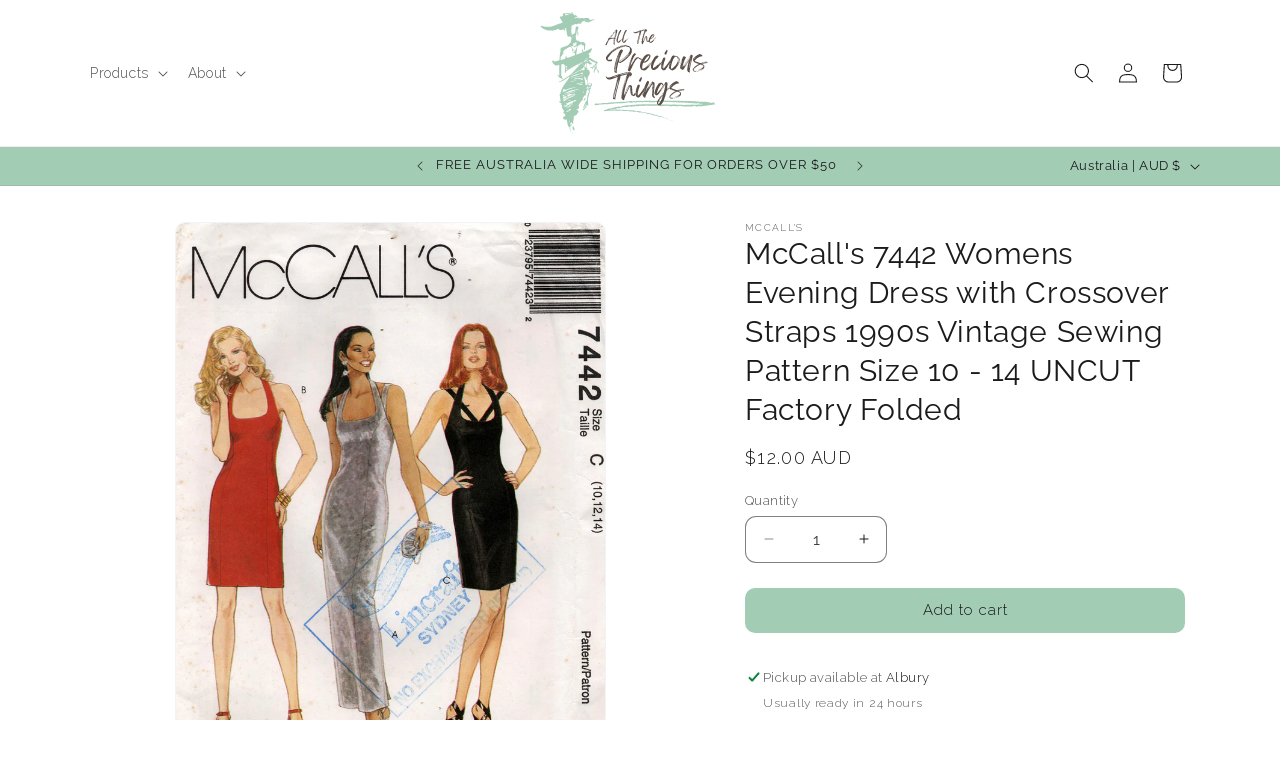

--- FILE ---
content_type: image/svg+xml
request_url: https://allthepreciousthings.com.au/cdn/shop/files/1Asset_1.svg?v=1712800126&width=200
body_size: 48835
content:
<?xml version="1.0" encoding="UTF-8"?>
<svg id="Layer_2" data-name="Layer 2" xmlns="http://www.w3.org/2000/svg" xmlns:xlink="http://www.w3.org/1999/xlink" viewBox="0 0 232.54 162.01">
  <defs>
    <style>
      .cls-1 {
        clip-path: url(#clippath);
      }

      .cls-2 {
        fill: none;
      }

      .cls-2, .cls-3, .cls-4, .cls-5 {
        stroke-width: 0px;
      }

      .cls-3 {
        fill-rule: evenodd;
      }

      .cls-3, .cls-5 {
        fill: #a3ccb5;
      }

      .cls-6 {
        clip-path: url(#clippath-1);
      }

      .cls-4 {
        fill: #fff;
      }
    </style>
    <clipPath id="clippath">
      <rect class="cls-2" width="78.19" height="162.01"/>
    </clipPath>
    <clipPath id="clippath-1">
      <rect class="cls-2" x="71.52" y="117.33" width="161.02" height="26.67"/>
    </clipPath>
  </defs>
  <g id="Layer_1-2" data-name="Layer 1">
    <g class="cls-1">
      <path class="cls-3" d="M38.11,146.23l.05-.7c1.08-.55,1.39-.26,1.14.09-.06.09-.24.19-.33.26-.3.22-.41.35-.85.35ZM42.68,161.76c.79.03,1,.07.61-.93-.03-.08-.11-.3-.14-.35-.1-.16-.05-.12-.24-.19-.31.37-.15.28-.15.77,0,.41-.13.27-.07.7ZM57.74,118.28c.41-.02.3-.06.49-.34.64-.98,1.08-1.38,1.69-2.17.26-.33.04-.94-.16-1.16-.9-.54-2.36,2.65-2.11,3.47l.09.2ZM70.68,73.33c.19-.63.67-1.45.91-2.05-.1-.09.07,0-.19-.15-.76-.45-1.7,1.81-1.85,2.21-.61.04-.86-.14-1.47-.11-.64.02-.82.11-1.31-.13-.37.52-.41.79.24,1.35.34-.05.09-.09.49-.16l1.77-.1c-.2.63-.58,1.34-.14,1.88.16-.1.48-.47.58-.69l.28-.72c.19-.44.27-.54.81-.83.84-.46.66-.24.61-.62l-.73.11ZM44.67,157.34l.69-.22c.28-.95.17-.52-.14-1.4-.64-1.79-.4-1.32-.8-2.92-.18-.74-.28-.21-.85-.77-.26-.25.27.06-.1-.08-.11.32-.03.09-.26.11-.21.03-.08-.22-.27.1-.14.23.03.29.04.3.19.34.03-.19.19.23.12.33.03.03-.08.24,0,.02-.02.04-.02.05s-.02.04-.02.05c-.23.67-.12-.07-.3.41-.06.17-.05-.1.03.09.24.61-.05.86.24,1.95.18.65.27,1.48.92,1.77.24.11.48.16.74.09ZM39.2,129.51c1.06-.24.5-.73,1.27-.33-.08-.35-.12-.17-.03-.32.49.73.23.54.54.51-.15.08-.24.1-.4.17.06.62-.01,0,.17.41-.4.12,0-.02-.55-.07-.01.02-.02.03-.03.07,0,.04-.02.05-.02.07-.06.23-.03.28-.15.42-.28.32-.63.17-.81.34-.27.25-.1.31-.47.6-.24.19-.42.33-.61.45-.72.48-2.41.73-2.91,1.15-.31-.21-.46-.62-.51-1.06,1.29-.49.44-.29,1.26-.61.03-.01.16-.06.18-.07.17-.05.28-.05.4.01.29.14.05.04.39.5.26-.32.43-.27.57-.78.16-.59.15-.53.52-.96.5-.58.34-.18.69-.46l.18-.23s.02-.04.03-.05l.07-.09c.27-.28.63-.25.88-.28-.21.35-.36.16-.66.61ZM39.83,125.47c.43.15.28-.42.87-.17-.15.35-.62.43-.94.56-.4.16-.69.32-1.07.49-.3.13-.56.41-.97.57-.41.16-.77.36-1.21.39.15-.41.45-.44.83-.62.4-.19.57-.43.92-.55.7-.23,1.19-1.08,1.82-.95l-.23.29ZM40.29,123.84c.56-.05,1.06-.46,1.61-.54l-.32.44c-.22.15-.87.43-1.24.73-.28.22-.37.39-.74.55-.59.25-.6,0-.73.66-.84-.1-.51.09-1.13.35-.92.4-.41.37-1.12.61-.36.13-.19.1-.48.33-.22.17-.3.15-.57.23l-.52.32c-.18.13-.39.22-.63.21-.06-.73.49-.85.9-1.1,1.19-.73.89-.45,1.74-.87l.97-.6c.7-.76,1.13-.56,1.29-.69.34-.28-.43-.02.88-.74.39-.21.8-.36,1.09-.63.29-.27,1.76-1.24,2.16-1.35-.03.21-.06.42-.11.54-.09.22-.24.31-.24.32l-.46.29c-.61.19-.44-.02-1.47.48l-.66.32s-.08.06-.1.07l-.09.08ZM37.59,124.06l1.84-1.24c1.09-.54.45-.29.91-.57l1.63-.82c.3-.1.51-.26.7.11l-4.28,2.21c-.36.19-.27.26-.8.32ZM32.67,126.52l-.74-2.22c-.16-.45-.2-.83.24-.78.23.03.05-.04.2.1l.29.32.19-.33c.09-.11.06-.06.16-.15-.05.57-.24.65-.55.94.34.28.33.07.77.1l.13.26s.03.04.04.06c.29-.22.3.21.68-.39.16-.26.39-.43.57-.67.46-.59-.09-.06.57-.66l.55-.74c-.29.01-1.05.26-1.22.36l-.54-.54.54-.57c.21.39-.06.2.24.32v-.08c-.03-.27-.19.11-.02-.27.16-.39.07-.05.12-.05l.26.03c.8-.06.33-.25.47-.53.01.02.02.03.03.05,0,.04.05.09.06.1.08.11.02.07.16.18.34-.07.16-.05.54-.05.45-.01.13.04.4-.17.21-.17.63-.3.76-.52-.23-.13-.52-.04-.75.03.14-.73.76-.39,1.13-.54-.12.38.06.01-.24.33.32-.04.3-.23.73-.31,1.05-.2,1.18-.65,2.31-1.05l2.46-.91c.21-.04.69.07.84.15-.02.42-.17,1.71-.51,1.93l-2.51,1.18c-.35.18-.49.3-.77.46l-.4.18c-.18.1-.24.27-.73.49-1.21.58-.44.51-1.49.89-.17.06,0-.02-.22.1q-.11.06-.2.12l-3.36,2.13c-.48.29-.18-.07-.64.42-.17.18-.28.21-.52.27ZM35.79,118.97c.06-.16.11-.18.41-.35l2.93-1.43c.9-.44,1.01-.29,1.33-.19-.09.35.09.07-.17.31l-3.33,1.26c-.16.04-.05-.03-.27.04-.19.06-.41.24-.92.36ZM46.28,117.74c1.41-.45.97-.24,2.01-.26-.23.67-1.23.82-2.43,1.52-.29.17-1.15.81-1.55.81,0-.38.24-1.1.36-1.58.11-.44-.06-.3.42-.28-.29-.23-.23-.03-.26-.3.4-.26.64-.26,1.17-.36.4-.08.7-.3,1.21-.38l-.4.48c-.17.15-.32.18-.52.35ZM31.32,116.46c.34-.08.24-.11.66-.14-.15.39,0,.18-.06.47-.07.29.03.21-.31.25-.22.03-.15-.04-.42.01-.02,0-.04.02-.06.02-.41.1-.38.1-.56-.17-.36-.52.02-.81.41-.98.42-.19.78-.57,1.38-.82.35-.15.43-.18.71-.35.52-.31,1.71-.91,2.29-1-.22.37-.59.44-1.01.66-.22.12-.09.05-.24.15l-.24.17c-.19.13-.34.22-.56.35l-1.53.92c-.24.14-.39.14-.46.47ZM45.28,111.53l-4.95,2.11c-.17.09-.27.14-.44.22l-.5.23c-.76.25-2.83,1.43-3.75,1.9l-1.41.73c-.43.19-.08.1-.4.33-.34.23-.41.1-.88.52-.43.38-2.16,1.63-2.59,1.71.06-.37.1-.35.33-.6.07-.07.03-.05.11-.14.11-.13.03-.07.22-.18-.1-.09-.18-.07-.28-.27.08-.16.05-.07.07-.24l.49-.13c-.62.05-.18,0-.34-.12.09-.1.05-.04.17-.14.23-.19.07-.05.02-.38.64,0,.92.15,1.03-.63,0-.01,0-.04,0-.06l.37-.15c-.18-.01-.04.04-.16-.04.16-.47.65-.58,1.11-.56.23,0,.36-.15.51-.29.29-.3.17-.2.69-.28.01.02.03.03.03.06l-.02.09c.56-.11.45-.24,1.2-.24l-2.55,1.78c-.21.14-.6.21-.73.43.04-.08-.21.09.15-.14.11-.07.13-.07.29-.14.35-.15.51-.34.83-.48l.88-.49c.28-.2.17-.15.52-.31l.22-.11s.04-.02.06-.02l.79-.58c.14-.14.37-.26.5-.31-.57.27-.92-.04-1.36.27-.25.18-.43.22-.79.23.22-.53.55-.43,1.05-.64.17-.07.2-.11.4-.17l.76-.31c.35-.13.45-.13.76-.3.17-.09.03-.02.16-.09l.7-.37c.18-.07.25-.19.54-.29.53-.17.32.13.79-.1.51-.23.14-.39.68-.21-.08-.11-.13.27-.03-.13.03-.11,0-.09.11-.17.24-.16.3-.07.61-.09.43-.04.41-.31.76-.45l2.03-.48c.17-.34.08-.35.61-.58.18-.07.2-.04.34-.1l-.41-.16.21-.16c.11-.08.12-.06.24-.15.31-.23.07-.19.54-.31l-.31,1.67ZM46.1,110.54c-.06-.34-.13-.65.24-.7.14.2.08.1.04.41l.56-.08c-.08.19-.05.42-.84.38ZM43.87,110.09s.05-.06.06-.05c.01.02.05-.03.06-.04l.41-.11c.2-.04.38-.09.55-.17-.11-.07.05-.04-.18-.06-.47-.04-.72.38-1.55.08-.03-.01-.05-.02-.07-.03l.23-.18c.22-.05.2-.06.38-.11.26-.07.48-.02.76-.11-.09-.36.02-.14-.47-.31l-.22-.1c.32-.28.48-.14.93-.29.47-.16.41-.28,1.05-.21-.2.62.04,1.2-.51,1.43-.23.1-.53.13-.77.23-.35.16-.31.27-.67.02ZM56.46,106.09c.67-.01.74-.04,1.29-.15.05.36-.13.6-.4,1.02-.15.23-.47.65-.51.82-.41-.3-.02.26-.16-.32-.27-1.1.04-.57-.17-1.2l-.05-.16ZM39.74,107.89c0,.19.2.11-.07.23-.38.17-.22-.07-.4.3.2.12.17-.08.32,0l-.33.41s.05.02.05.05l.29.42s.01.03.02.05l.35-.21c.16-.03.25.05.39.13l.05-.16c.14-.14.14.14.28-.19.32.26.3.22.74.09v.39c-.18-.01-.51-.2-.84.01,0,.26.02.21.08.43.51-.04.14-.02.44-.22.24-.17-.12-.01.08-.03l.63-.2c.52-.28,1.08-.38,1.7-.34-.13.23.03.03-.17.23-.08.08-.08.09-.2.14-.63.25.01-.25-.39.02-.23.12-.09.11-.49.41-.14.1-.13.13-.27.22-.06.05-.1.06-.15.09-.86.57-.34-.06-1.94.6l-2.23.94c-.18.07-.03-.01-.17.09-.22.16-.24.35-.58.3-.34-.05,0-.09-.22-.14l-.84-.03c-.15.5-.26.28-1.1.65l-.88.35c-.22.07-.38.01-.56.1-.25.14-.05.28-.67.47.26.06.41-.21.66-.29.11-.04.24-.05.34-.09.02.02.04.03.04.06l.11.18c.06.1.03.08.09.17l1.79-.71c.4-.14,1.07-.13,1.49-.2.47-.08.07-.03.32-.12.45-.17,0,0,.32-.06l.86-.33c.36-.22-.02.04.24-.24l.41-.4c.31-.36.86-.3,1.29-.45.32-.11.34-.11.7-.2.33-.08.3-.15.57-.24.48-.15.88-.13,1.3-.43.17-.12-.05-.11.29-.14.32-.03.4.01.36.2,0,.02-.02.04-.02.05-.28.29.17-.06-.07.07-.18.09-.13.03-.24.04-.19.03-.25.1-.41.2-.36.22-.66.23-1.1.39-.42.16-.6.3-.92.47-.45.24-1.52.55-2.09.78l-.99.48c-.33.16-.61.23-.96.42-.19.1-.3.18-.51.25l-.42.05c-.16-.02-.14-.03-.21-.07.4-.22.51-.1.79-.44-.4,0-.56.05-.88.19-.31.14-.54.16-.84.33-.86.49-2.09,1.01-3.03,1.39-.29.13-.45.21-.72.35-1.04.54-.78.16-.93-.89-.24-1.68.52-.71.91-1.53-.3-.13-.78.27-.98.31-.06-.58.42-.33.86-.74l.89-.37c.33-.03.14-.07.34.12l-.94.35c.39.34.69.05,1.19.07.29.01.67-.16.92-.32.28-.18-.12-.06.34-.18.96-.25.23.04,1.37-.43.21-.09,1.19-.41,1.41-.37-.08-.41-.21-.38-.32-.74-.33.23-.04.29-.57.17.29-.69-.13-.61.65-.58.02-.02.03-.06.03-.05l.24-.27c-.11-.27-.02-.04-.1-.17-.33-.54.11.28-.09-.14l.39-.08c-.08.24-.05.26.02.48,0,.01.02.04.02.05s.01.04.02.06c.03.11.03.07.04.22.26-.24.35-.4.27-.73.44.17-.37-.26.09.07l.26.1c.31.06.05.05.36-.09l.1.32c.31-.03.39-.09.57,0l.1.08c-.02-.38.04-.16-.17-.42l.11-.05c.13-.09.05.01.14-.11.14-.18.15-.1.02-.3.23.07.4-.01.48-.28-.06-.04-.19-.29-.49-.1.06-.34.13-.08.01-.42-.33.13-.53.27-.73.26-.45-.01-1.32.3-1.74.46l-1.69.62c-.83.26-1.77.59-2.49.99.07.15.16.34.24.5-.42.15.03-.08-.38.06-.17.05-.24.15-.41.23-.33.16-.66.2-1.09.23l-.18.38c-.15-.09-.39-.4-.44-.58-.02-.06-.04-.43-.03-.49.05-.37,0-.27.29-.39.21.1.14.14.24.33.24-.38.19-.23.95-.33.96-.13,1.48-.64,2.36-.92.27-.09.32-.07.54-.18.6-.29,1.3-.46,1.94-.7.96-.36,3.08-1.2,3.93-1.4,1.04-.24,2.11-.61,3.1-.76.21-.03.39-.09.54-.13.3-.07.29-.02.53-.06.44-.07.1-.04.43-.19.23-.1.02-.02.27-.08.33-.08.79-.26,1.13-.18.01,0,.04.01.05.02l.08.04c-.08.42-.14.34-.59.44-.39.08-.43.14-.85.21-1.01.16-1.9.48-2.85.76-.18.06-.34.08-.47.11-.54.13-1.16.33-1.7.42ZM46.53,104.24c-.38.16-1.28.39-1.79.54l-12.05,3.93c-.22.05-.32.09-.52-.04.17-.29.03-.1.31-.28.5-.31.31-.3,1.21-.75.28-.14.6-.21.85-.37.88-.53.68-.32,1.25-.64.18-.1.08-.05.23-.11l.39-.24c.31-.23.51-.21.93-.33.32-.1.23-.09.6-.35.42-.28.42-.21,1-.34.3-.07.54-.26.84-.37,2.09-.74.91-.47,3.03-.8.31-.05,0-.05.57-.2.03-.01.05-.01.07-.02l.42-.11c.41-.02.35.15.73-.12.4-.28.27-.08.7-.15.54-.09.43.02.73-.07.29-.08.13-.13.59-.13l-.09.95ZM47.46,104.07c-.01-.28.05-.3.16-.57-.02-.02-.04-.06-.05-.04,0,0-.24-.16-.27-.29.53-.15.42-.01.86-.09l1.8-.39c.55-.05.76-.08,1.05.01l.13.06c-.39.31.01-.11-.47.23l-.09.07c-.4.29-2.29.66-3.12,1.01ZM63.99,101.83c.11.31.16.77.15,1.18-.37-.04-.71-.12-1.07-.15-.54-.04-1.05.2-.99-.33.05-.51,1.33-.73,1.91-.7ZM64.67,102.57c.16-.3.35-.1.64.1l-.06.54c-1.02.24-.85-1.29-.84-1.32,0-.02.03-.05.03-.06s.02-.04.03-.06c.47.2.12.32.2.81ZM61.18,102.02c0-.95.22-1.04.84-1.45.45-.3,1.18-.67,1.79-.68l.06,1.07-.73.25c-.96.24-1.45.74-1.96.81ZM30.82,106.32c.11-.38.08-.18.24-.41.09-.13.16-.28.24-.41l.39-.59c.09-.31.03-.09-.01-.19-.19.09-.58.67-.67.87l-.65,1.02c-.34.51-.26.17-.57.48l-.03-.08s-.03-.06-.04-.08l-.18-.15.29-.21s.03-.03.04-.04l-.15-.35c-.06-.15-.13-.08-.07-.36.02-.08.06-.23.18-.27.23-.07-.06-.06.11.03l.19.15v-.3c-.13-.72.2-.3-.18-.61.32-.04.17.01.31-.18.13-.17-.08-.05.19-.31-.15-.08-.18.05-.24-.16l.32-.24c0-.16-.15-.51.21-.7l.12-.04c-.1-.26-.08-.08-.09-.4.31-.08.47-.2.42-.47,0,0-.02-.02-.01-.03.2.09.06.11.28.29.18.15.28.11.47.19l.15.46.57-.1s.24.27.24.27l.08.39c.34-.18.58-.08.99-.13.26-.03.57-.2.83-.29.11-.04.06,0,.18-.06.14-.06.72-.51,1.35-.72.3-.1.53-.12.81-.24.26-.12.51-.23.79-.35.69-.29,1.49-.45,2.15-.65l.31-.11c.82-.27,2.21-.46,3.08-.54.41-.04.41-.15.9-.22.41-.06.73.03.97-.02.33-.06.02-.09.43-.14.25-.03.08.04.41-.02,1.12-.19.85.07.92.19-.26.03-.69.14-1.05.21-.17.03-.4.1-.54.13-2.26.36-2.03.49-3.93.98l-3.14,1.04c-.34.14-.53.26-.92.39-1.81.61-2.26.99-3.83,1.76-.21.1-.26.08-.49.18-.58.22-1.68,1.11-2.39,1.18ZM65.43,100.42l.61-.07c.08.4.17.42.07.83-.35-.06-.44-.17-.82-.19-.34-.03-.71.02-1.03-.07l-.17-1.11s.08-.05.09-.03l.26-.1s.28-.07.31-.08c.29-.06.5-.05.81-.07-.04.26-.07.6-.14.89ZM61.66,99.65c.21-1.15,1.01-.86,1.64-.93.38-.04.29.07.38.41-1.21.25-1.42.39-2.01.53ZM62.52,97.42c.26-.21.41-.47.84-.6.05.7.03.66-.84.6ZM66.7,97.93c-.32,0-1.06-.24-1.37-.39-.56-.25-.84-.13-1.51-.2l-.08-.93c1.09-.38,1.6-.97,2.78-1.2.59-.11.65-.15,1.06.16.06.8-.23.72-.39,1.33s-.23.78-.48,1.22ZM47.92,95.8c.21-.86,2.27-.5,2.93-.55l2.22.11c.21.03.24.07.47.13.17.04.37.06.54.1l1.8.69c.01.74.23.82-1.65.56-1.43-.2-2.27-.57-4.13-.77-.35-.04-1.94-.16-2.19-.27ZM56.02,94.93c-.62-.29-2.27-.54-2.79-.85l.95-.29c.2-.07.19-.03.41-.08.45-.11,1.05-.24,1.6-.18l-.17,1.4ZM39.91,92.97c.21-.64.9-.57,1.34-.66l1.83-.61c.35-.08.23.03.57.04l2.15-.2c.09-.02,2.17-.27,2.47-.02-.23.16-.69.15-.97.2l-2.16.31c-.94.15-4.67.91-5.22.93ZM48.76,89.32c-.07-.4-.02-.8.08-1.19.76.09,1.96-.1,2.7.01,1.21.18,1.65.26,3,.23.53-.01.54.03.97.1.37.06-.05-.15.96.09l-.14,1.79c-.83.02-1.81-.78-3.45-.92-1.51-.14-2.61-.13-4.13-.11ZM48.48,89.29c-.86.13-1.69.08-2.55.2-.58.08-2.08.23-2.65.2.16-.19-.04-.07.28-.21l.93-.31c.9-.34,3.24-1.08,4.09-.96l-.1,1.08ZM59.8,87.43c.27.49.14.5.81.98.22.16.2,0,.28.36.21,1.05-.24,1.28.7,1.85l.43-.16c-.06-.36-.33-1.43.07-1.63.17.29.38,2.96.53,3.58.1.46.65,3.16.58,3.4-.16.33-2.13,1.24-2.62,1.58-.23.16.03,0-.21.14-.28-.32-.25-.98-.33-1.35l-.79-4.36c-.24-1.8-1.03-3.93-.71-5.97.41-.11.49.24.69.51.29.39.51.24.91.48-.04.44-.04.21-.33.59ZM41.16,88.46c-.1-.33-.05-.74,0-1.09.27-.02.63.06.9.16.3.11.38.26.93-.01.26-.13.46-.26.79-.35,1.27-.39,1.57-.33,2.83-.78.36-.13,1.68-.38,2.11-.33-.03.8-.04.43-1.69.74-3.3.63-3.03.81-5.86,1.66ZM49.03,86.51c-.16-.35-.16-.48.19-.54l1.67-.09c.35-.08,1.48-.04,1.9.05.37.08,1.09.14,1.39.36l-.21.07s-.05.01-.08.01c-.08.01-.23,0-.32,0-.77-.05-1.2-.11-2.06-.08-.72.03-1.92.27-2.48.22ZM53.65,85.14c.29-.26.36-.21.75-.33.88-.26.74-.48,1.09.37.13.31.18.31.24.65-.5-.07-1.02-.39-1.52-.51l-.57-.18ZM56.64,83.11c.17.28.36.73.42,1.14-.29-.11-.54-.24-.99-.23.02-.02.04-.08.05-.06l.13-.17c.06-.08.07-.09.13-.2.13-.23.11-.27.27-.48ZM40.6,86.04c.32-.23.58-.09,1.11-.3.89-.35.29-.13.97-.49.28-.15.76-.56,1.32-.81.22-.1.33-.08.57-.18.21-.09.13-.11.43-.22l3.58-1.16s.04-.01.05-.02h.18c.04.22.04.49.02.73-.04.47-.05.44-1.34.89l-5.35,1.47c-.26.06-.4.02-.63.11-.36.15-.77.68-.92-.03ZM40.2,85.23c-.35-.59.52-.84,1.37-1.6l1.74-1.48s.04.02.05.05c0,.04.07.08.08.1.07.09.04.08.13.17.66-.58.83-.38,1.94-1.22.23-.17.42-.33.64-.51.18-.15.44-.31.63-.44.23-.16.44-.26.72-.36.5-.18,1.01-.75,1.45-.69.02.9-.03.75-.64,1.1-1.05.59-1.49.74-2.4,1.29-.18.11-.4.2-.6.3-1.3.69-3.7,1.86-4.6,2.78-.4.4-.16.33-.5.5ZM56.38,82.55c-.91.02-1.81-.43-3.83.1-.57.15-1.15.29-1.71.49-.42.16-1.22.54-1.73.57.01-.42-.03-.66.09-1.04.71-.15,1.36-.37,2.13-.47.77-.1-.2.29.92-.05.27-.08.29-.04.56-.09.46-.1,2.08-.76,2.33-1.02.36-.4.38-.6.52-.79.09-.14.22-.19.32-.34.08-.13.14-.36.22-.51.02.04.05.09.05.17,0,.03-.16,1.03-.05,1.53.06.28.09.07.06.29-.03.22-.08-.05-.07.38.02.62.3.23.2.78ZM56.97,78.07c.07-.53.25-.83-.36-.84-.16,0-.04.02-.24.01-.22-.02-.03-.02-.27-.04-.48-.04-.82.16-1.18.28-.02,0-.04.01-.06.02l-.47.1c-.36.08-.74.22-1.07.34-.68.26-1.32.51-1.96.81-.35.17-1.55.89-1.85.9-.23-1.02.23-.82.72-1.22.69-.57.06.06,1.51-.55.5-.21.8-.54,1.4-.54.09,0,.15.13.57-.27.78-.71.55-.44,1.13-.92.18-.15.3-.32.5-.49l1.16-.89,1.32-1.69c.13-.3.07-.52.26-.82l.27,1.05c.07.36.12.71.2,1.12.11.61.44,1.69.45,2.22-.73.02-.71.6-1.27.92-.63.36-.25.34-.76.49ZM34.34,74.37c.11.18.43.79.63.89.01,0,.04.01.05.02l.6.67c.28-.07.28-.16.45-.06-.13.26-.18.22-.51.45l-.74.66s-.08.08-.13.11c-.05.04-.08.07-.14.11-.54.45-.16.33-.65.43.09-1.78.17-4.05.48-5.7.14-.02,1.19-.01,1.3,0,.07.79-.08.27-.62,1.26-.14.26-.21.41-.35.64l-.38.54ZM58.95,70.3c.11-.52.33-.29.56-.68.17-.29.14-.73.24-1.1l.63-.13c.24.6.16,3.28.21,4.46.03.71.12,1.25-.23,1.38-.12-.47-.19-1.78-.4-2.08-.17.3-.13.66-.17,1.03-.52-.07-.02-.14-.44-.15-.27.92-.25.48-.27,1.13-.01.26.08-.04-.02.14-.28-.78-.18-1.29-.23-1.75-.07-.61-.3-1.22-.05-1.77.29.09.9.49,1.1.09.35-.7-.5-.24-.93-.58ZM57.27,69.9c.24.11.26.07.56.05l.12.96c-.24-.13-.08.04-.27-.23l-.41-.78ZM56.01,69.15c.17-.21.41-.35.7-.45.16.66.26.28.28.77l-.77-.18c-.32-.14-.06-.02-.22-.14ZM52.74,70.42c-.43.33-.74.78-1.51.25-.44-.3-.7-.91-.85-1.45l2.18-1.12c.07.18,0-.03.05.13l.24.74c.17.42.42.49.46.95-.72-.34-.63-1.09-1.28-1.41-.08.74.51,1.32.71,1.91ZM53.88,69.4c-.76-1.18-.61-2.29,1.04-2.6-.05.35-.14.66-.16.97-.03.37.02.71-.02,1.09-.33.17-.54.41-.86.54ZM59.43,66.96c.15-.31-.02-.12.27-.29.33-.19.67-.44.93-.48-.07.44-.04.34-.18.66l-1.02.11ZM61.55,65.57c.6-.26.6-.49,1.19-.61.13.43.64.78.54,1.3-1.04.27-1.18-.21-1.36-.35-.28-.21-.25-.08-.36-.33ZM55.69,68.04c.06-.79.49-2.4,1.43-2.36.03.38-.01,1.28-.16,1.61-.42-.45.14-.58-.45-1.09-.29.63-.3.79-.22,1.54-.3.15-.28.23-.6.3ZM58.02,66.5c.04-.67-.04-1.34.54-1.72.61-.4,2.42-1.08,3.16-1.27l1.79-.42c-.15.23-.64.33-1.34.89-.49.39-3.63,2.38-4.14,2.53ZM62.34,61.03c.14.38.26.32.3.8-1.81.36-1.83.56-2.83.87-.44.13-.26.04-.34-.02l2.88-1.65ZM44.36,53.77c-.57-.18-1.11-.19-1.21-.78-.21-1.19,2.98-2.08,3.86-1.54l-.02.49c-.22.09-.56.07-.88.26-1.09.63-1.55.69-1.76,1.57ZM30.38,56.2c-.03-.65-.11-.81-.07-1.48.04-.51-.04-1.91.19-2.3l1.01-1.39c.55-.64,1.13-.91,1.95-1.32.7-.36.29-.3,1.04-.61.38-.16.66-.37.92-.64l.98-.65c1.21-.76.95-.33,1.6-.85.33-.27.63-.31,1.05-.59.78-.52.69-.24,1.51.36.29.21.52.52.76.89.25.4.71.55.8.84.17.56-.34.05.13,1.09.76-.36.56-.45.92-.23-.3.56-.87.06-1.14.85-.15.44-.32,1.13-.02,1.51.44.55,1.02.14,1.3-.15.26-.26.54-.85.88-1-.1.55,0,.25.02.76-1.77.72-1.81,2.34-1.1,2.64.36.15.3.01.67.23.74.44,1.13.05,1.44.2.39.19,1.18,2.1.63,3.04-.11.23.02.09-.28.24l-4.54,1.68c-.76.36-1.61.64-2.42.94l-2.51.88c-.29-.24-.25-.44-.53-.57-.22-.1-.59-.08-.78-.2-.03-.49.14-.63-.03-1.11-.16-.45-.42-.41-.81-.55-.1.28-.23.35-.36.71-.56,1.57-.11,2.56-.6,2.67-.08.02.02-.05-.1.02-.11.07-.08.11-.22.22-.17.14-2.1.66-2.41.73-1.08.26-2.15.64-3.32.89-.17-1.01.24-4.76.43-5.76.36.22.21.48.47,1.09.45.07.23.13.63-.07.19-.65.07-1.39.51-1.95.88-1.13.4-.73,1.21-1.01.19-.06.07-.01.19-.08ZM46.63,41.87c.15-.38-.04-.42-.07-.83-.03-.32.03-.67.04-.99.98-.02.53,0,1.07.49.79.71.43.06.22,2.19-.06.57.1.82.06,1.22l-1.7.92c-.18.11-.32.22-.49.34-.2.15-.37.24-.53.35-.89.63-1.15.78-.96,1.46.55.14,1.75-.52,2.29-.78.66-.31,1.66-.67,2.43-.82-.06.65-.65,2.63-.66,2.8-.01.47.23.64-.22.86-.05-.22.03-.21.05-.39,0-.11-.04-.1-.33-.29l-.09-1.69c-.17.2-.34,1.57-.41,1.94-.09.46-.33,1.63-.3,1.94-.45-.02-.84-.08-1.29.08-.35.14-.61.38-1.12.35-.18-.92.68-1,1.56-1.31-.34-.17-.84.09-1.1.29-.41.3-.47.57-.95.09l-.17.27c-.36.59-.68,1.07-1.41,1-.12-.22-.17-.36-.18-.71.45-.13.56-.22.9-.41.42-.24.08.07.33-.32.19-.31-.06-.06.26-.29-.09-.22-.09-.13-.2-.33.29-.24.2.01.26-.21l-.51.02c-.7-1.02-.68-.76-1.55-1.64-.42-.42-.23-.45-.21-.67,0,0,0-.03,0-.04-.03-.26-.78-.33-.97-.99.23-.11.28.02.95-.37.26-.15.68-.35.95-.42,0,.16.11.6.27.77l.71.42c.21-.5.2-.64.3-1.26.13-.81.15-.71-.19-1.29-.24-.43.23-1.92.41-2.4.68-.23.69.17,1.28.38.36.13.47.08.63.12.17.05.06.09.32.16.38.1.24.01.31-.02ZM41.98,32.83c.23-.15.53-.3.82-.33l.02,2.22c-.17-.13-.83-1.87-.84-1.89ZM50.29,29.47c.03.66-1.03,1.82-1.57.98-.51-.8-.03-1.78.69-2.02l.19.82c.23.08.47.06.7.21ZM45.15,5.01c.05-.34.73-.77,1.1-.69.28.06.36.27.51.48.17.24.2.24.3.57l-.38.19s.07-.19.08-.22c.04-.32.09.33,0-.12-.01-.05-.1-.16-.14-.18-.64-.45-1.23-.04-1.47-.02ZM33.07,3.9c-.02-.13-.02-.26-.04-.38-.05-.24-.22-.48-.06-.7.17-.22,4.14-.63,4.69-.64.53-.02,1.24.04,1.67,0l2.35-.27c.83,0,1.15.26,1.85-.39-.15-.44-1.53-1.48-1.95-.94l-.21.31c-.11.15-.11.18-.31.24-.22.07-.73.11-.94.13-2.14.16-3.93.02-6.18.3-2.63.34-1.03-.12-2.99.15-.66.09-.11.26-.54.51-.71.42-.93-.67-.2,3.08-.57.36-1.47.58-2.18.55h-.11l-.23.05c-.12.03-.26.06-.41.08-.99.16-.23-.08-.91.32-.26.16-.49.4-.53.74-.05.34.39,1.11.61,1.43.3.42.52.93.8,1.41.32.56,1.83,2.99,2.16,3.25.39.31.44.04.69.43l-.1.1s-.04.03-.05.04c-.02.01-.04.02-.06.04-.42.26-.91.52-1.41.56-.58.05-.45-.05-.82.32l-.49.59c-.73.01.19-.29-1.63.26l-3.97,1.43s-.04.01-.06.02c-2.3.73-4.42,1.9-6.82,2.45-2.88.66-4.95.34-7.8.29-1.92-.04-3.96-1.15-5.91-1.41-.56-.07-.24.1-.8.15.04.55-.18.2,0,.59l.56.76c.16.18.17.1.38.28.16.14.18.26.3.36.22.19.19.06.41.24.28.23.2.35.66.66.53.36,1.02.75,1.59,1.1.32.2.63.29.89.43,1.42.76.85.36,1.9.81,1.1.47,1.93.63,3.12.79.49.07,2.79.35,3.27.13l.55-.21c.32.01.24.11.67.07l.08.14s.03.04.04.06c.02.02.03.04.04.06l.27.15c.61.08,1.44.02,2.06-.09.59-.1.91-.34,1.22-.41.48-.1.28.19,1.85-.36.23-.08.34-.15.59-.22,1.12-.3,2.32-1.18,2.69-1.27.22-.05.43-.1.56-.09.09.15.39.66.52.77.52.44,2.03.97,2.71.97,1.03.01,3.39-1.22,3.76-1.1.64.37.47,1.16.8,1.7.54.02.98-.36,1.35-.55-.02-.59.14-.58-.2-.99-.59-.71-.41-1.01.45-1.39.38-.17.71-.38,1.07-.32.16,1.93.27,3.64.61,5.58.14.83.41,1.87.45,2.67.03.52-.1.99.21,1.32.2.21.78.42,1.09.48l-.44.98.24.35c.09.14.13.18.2.3.27-.05.44-.22.73-.32.66-.21.99-.28,1.68-.21.51.05.4-.16.85.06.72.34,1.43,1.99,1.38,2.81-.08,1.08-.37,2.64-.65,3.63-.12.43-.34,1.22-.52,1.63l-3.08,3.23c-.97.85-2.03.65-2.81,1.45-.24.25-.18.34-.6.28-.31-.05-.42.04-.76.16-.51.19-1.09.35-1.61.53-.32.11-1.21.58-1.51.6-.51.05.1-.12-.4.03l-1.23.24c-.32.54-.02.29-.57.74-.23.19-.44.38-.59.72-.76,1.71-.36.93-.06,1.91.26.83-.51,3.28-.63,4.35-.17,1.59-.57,2.88-.6,4.58-.02.72-.16,1.64-.21,2.39-.07.9-.05,1.38-.12,2.33-.4.13-1.16.3-1.67.43-.89.23-4.75,1.3-5.14,1.24-.24-.88-.27-.8-.97-1.16-.42-.21-.82-.34-1.2.05-1.05,1.04-.52,1.8.02,2.79l1.19,1.52c.11.11.26.24.36.38.22.29.4.42.69.62.73.51,1.17.97,2.23,1.14,1.27.19,1.2-.01,2.2-.32.2-.06.39-.1.59-.17l1.02-.3c.27-.07.15-.12.57-.15-.05,4.79-.47,9.65-.09,14.36-.44-.16-.83-.4-1.26-.55-.53-.18-.66-.16-.91.14-.29.33-.21.22-.23.75.47.23.75.43,1.23.67.32.16.85.44,1.16.65l-.24,1.29c.77-.04.98-.36,1.42.32.1.15.37.32.64.3.33-.02.02-.26.56-.13.35.08.68.66.97.94,1.38,1.31,1.14.13,1.43-.58.21-.52-.23-.74-.58-1.09-.31-.32-.79-.53-1.09-.88.21-.29.51-.32.56-.76.08-.69-.42-.48-.84-.43.07-.87-.06-1.34-.08-2.09-.06-2.07.14-3.82.08-5.99l-.04-5.89c.01-.26.09-.68.09-.98.02-.93.15-.91.48-.94l.95-.05c.36-.05.7-.28,1.1-.23.29.18.02.05.29.35.13.14.2.18.34.31.76.67,1.02,1.29,2.02,1.7,0,1.19-.13,2.34-.31,3.48-.16,1.02-.2,2.48-.23,3.5-.04.93-.43.91-.88,1.63l.09.08s.03.03.04.04c.02.01.04.03.05.04.13.09-.05,0,.15.09.19-.11.19-.16.41-.27l.46.78c.42-.04.58-.09.97-.07-.09-.55-.24-.81-.17-1.42.41-.33.56-.48.95-.74.82-.54,2.06-1.57,2.92-2.01.34-.18.69-.45,1.01-.62l2.56-1.55c.26-.15.39-.31.98-.66.15-.08.34-.21.51-.31l2.11-1.18c.38-.21.71-.32,1.1-.53.4-.22.6-.43,1.02-.62.51-.24.97-.45,1.37-.77l.74-.41c.36-.19.74-.52,1.13-.56-.1,1.5.72,1.46,1.15,2.16-.26.46-1.53,1.63-1.99,2.07-.16-.32-.1-.94-.19-1.3,0-.02-.02-.03-.02-.06,0-.03-.02-.04-.03-.06-.03.46.06,1.47-.1,1.78-.2-.27-.4-1.86-.56-2.35-.14.19-.09.32-.06.61.29,2.22.73,1.67-1,3.51-.52.55-1.04,1.05-1.43,1.52l-2.76,3.07c-1.35,1.58-3.01,2.79-4.66,4.04-.28.21-.54.45-.82.65-.28.2-.61.39-.9.58-2.9,1.98-5.72,4.07-8.9,5.61l-3.82,1.99.37.12c.5.2,1.48-.16,1.94-.34,1.53-.6,2.7-1.03,4.11-1.8.15-.08.28-.18.45-.29l2.39-1.38c.56-.34,1.16-.91,1.71-1.24l1.31-.9c.22-.15.18-.15.42-.32.27-.2.58-.4.9-.57.64-.33,1.22-1.01,1.84-1.16-.06.54-3.34,5.34-3.69,5.86l-3.07,4.04c-.25.54-.61.97-.95,1.45l-.94,1.43c-.64.96-1.23,1.98-1.7,3.04-.76,1.7-1.36,3.41-1.92,5.22-.4,1.29-.24,1.95-1.08,2.46-.32.2-.22.33-.55.58l.38,2.45c.14.78.28,1.64.34,2.47.03.38-.05.74,0,1.22l.14.67c.1.48.24.69.35,1.3.07.41.07.86.15,1.25l-.11.08s-.04.03-.06.04c-.02.01-.04.02-.05.04-.18.13-.26.33-.31.4-.23-.36,0-.1-.37-.35.09-.2-.07.16.07-.1.03-.06.01.04.08-.2-.48.02-.66.08-.93.43-.74.94.31,1.18.72,1.83.09.15.13.23.19.37.19-.13.09-.17.32-.29.08.09.11.05.16.24.2-.37.29-.39.8-.39.05.31.17.35.25.81.06.3.08.66.15.92l.58,1.54c.18.52.94,2.09.68,2.64-.06.12-.04.09-.09.16-.2.25-.07.14-.33.22-.07-.7.05-.24.29-.7-.05.11-.67.5-.35,1.27.15.35.67.61.81.99.28-.08-.23-.19.16-.11l.21.21s.03.03.03.04l.31.22c.18.19.54,1.11.68,1.46.32.85.45,1.06.56,1.96l-.19.32c-.07.14-.03.06-.06.2-.13.71-.5.14-.58.79-.08.67.68,1.01.98,1.33.01.01.03.03.04.04.05.06.08.08.17.16.15.14.17.18.33.31.38-.08-.02-.02.22-.09l.25-.05s.07-.02.1-.02c-.05.9.75,1.36.69,2.31-.09.24-.97.75-1.27.99-.42.34-.77.49-1.22.98-.28.3-.33.41-.72.65-.06.97,0,1.4.62,1.89.42.34.99.71,1.68.78-.04.16-.02.34-.11.22.62.21.66-.14,1.31-.19.31-.02.47-.07.75-.08.35-.03.34.04.63.02.1.39.05.49.24.84.56,1.06-.24,2.01.47,2.56.25.19.27-.01.34.77.09.99-.42,1.85,0,2.81l.48-.06c.03.52.29,1.91.5,2.28.69,1.23,1.3.15,1.79.05-.02,1.43.17,3.75.77,5.03.3.64,1.74,3.41,2.17,3.54-.17-.17-.91-1.63-1.04-1.98-.74-1.96-1.04-2.69-1-5.19.01-.6-.17-1.35.26-1.77.46-.45.03-.25.28-.59.52.07-.01.07.41.2.25-.53.03-.28.28-.59.24-.31.3-.25.51-.47.02-.02.06-.07.08-.09.27-.34.26-.12.57-.43.01,0,.03-.02.03-.03l.18-.18c-.28-.06-.3-.12-.46-.31.04-.33.08-.08.16-.52-.43.17-.22.16-.51.46-.13.14-.09.09-.26.18l-.17.07s-.08.04-.1.05c-.34.15-.82.43-1.17.55.03-.57-.01-1.23.09-1.76.03-.16.02-.1.06-.21.01-.02.02-.04.03-.06.01-.02.02-.04.03-.06.25-.66.04-.46.7-.53.16-.36.16-.55.51-.74-.24-.12-.1.12-.17-.32.16.08.14.09.31.16.07.03.3-.05.36.13.03.1.02.21.02.31.01-.02.02-.04.03-.05l.22-.27c.17.71-.2-.1,0,.66l-.34-.18c.12.24.1.03.04.28l-.08.16s-.03.04-.03.06c.3,0,.34,0,.58.16l.09.07c.05.09-.07.1-.18.18.46.23.15.45.27.91l.07.24c.14-.1.31-.09.47-.09-.11-.28.08-.08-.3-.21.24-.13.05.1.22-.28-.02-.01-.04-.02-.05-.03l-.22-.24c-.02-.05-.06-.33-.07-.54l.11-.05c.17-.1.15-.04.22-.2.2.08.09.03.21.2l.09.17s.02.04.03.06c.1-.08-.02-.15.15-.01l.15-.36s.02-.05.03-.06c.01.02.02.05.02.06l.09.41c.02.13.05.24.05.45-.45.05-.06-.03-.27.14-.23.19.18.05-.22.18.07-.31.15-.19.24-.58-.46.12-.01.16-.57.17l.44.71.42-.09c.23-.24.1.02.09-.36l.12-4.11c.02-.25.09-.23.11-.56.03-.51-.04-.94.24-1.35l.18-.11s.03,0,.06-.02l-.1-.41.24-.08c-.11-.08-.16-.11-.24-.24.09-.26.17-.16.26-.41-.29-.39-.48-.83-.37-1.31.06-.23-.07-.24.07-.6.08-.21.13-.14.25-.41.19-.42.08-.59.48-.86.38-.26.93-.54,1.35-.62.67-.13.39-.13.89-.41.31-.17.55-.32.84-.48.49-.27.53-.24.42-.72.03,0,.25.03.26.03.16,0,.04.03.14-.03-.26-.19-.26-.15-.2-.51.07-.41.03-.17-.08-.45h.41v-.58c.44.17.23.05.46-.33.13.07.11.18.28.18.02-.05.05-.06.05-.19,0-.18,0-.06-.06-.17.29.08.08.08.4.17.04-.17.07-.28.14-.41.17.35.54-.01.86-.08,0-.02-.03-.05-.04-.06l-.08-.17c-.1-.45.07.14.05-.29-.01-.17.06-.24-.54-.26.07.43.22.22.24.73-.33-.09-.17-.09-.31-.33-.59.05.04-.03-.36.15-.06-.18-.06-.16-.14-.35-.16-.35-.08-.02-.15-.35.2-.1.43-.1.66-.05,0,0,.21.07.34.07-.14-.27-.31-.28-.17-.42.2-.19.06-.02.15.07.01.01.03.03.04.04l.13.15c.18-.43.01-.08-.08-.41-.09-.32-.05.02.08-.3l-.53-.58c-.1-.16-.16-.21-.24-.33s-.13-.18-.21-.28c-.26.05-.27.25-.29.2-.01-.02-.02.04-.04.05l-.44-.3c-.11-.12-.07-.2-.21-.28-.15-.05-1.21-.12-1.52-.13.15-.26.39-.42.64-.52.1-.04.15-.04.26-.07,1.26-.37,2.53-1.3,2.78-1.39-.15-.26-.03.11-.17-.32.61-.28.44-.47.45-1.09,0-.56-.02-.77-.14-1.26-.39.12-.22.13-.43-.14-.91-1.17.02-1.4.4-2.38.14-.36.35-.51.56-.86.36-.61.53-.99,1.06-1.48.02-.02.03-.03.05-.04l.07-.1c.22-.4-.07-.05.38-.68l.46-.76c.15-.2.18.05.2-.46l.31.15-.05-.53c.54.07.21-.02.61-.29.46-.32.15.18.42-.44l-.18-.05c-.14-.05-.14.02-.16-.23h.49l.05-.43.65.08s.02-.05.03-.06l.04-.12s0-.04.01-.06c.04-.2-.11.07,0-.16.16.28-.04.28.43.31-.09-.27-.17-.57-.31-.8-.15-.26-.3-.39-.41-.7-.02-.41,2.08-3.47,2.58-4.33l.17-.27c.31.31.05.38.66.87,1.07-.37.49-.53.71-1.21.07-.22.14-.17.23-.43.27-.71.35-1.52.49-2.3.16-.1.19-.09.45-.12.05-.86.32-.42-.02-1.19-.2-.48-.44-1.07.11-1.28l.53-.19c.07-.26.04-.36.28-.53-.14-.51.03.27-.16-.24l.33-.37c.42-.55,1.4-.51,1.9-.29.09.23.31,2.57.23,2.95-.09.48-2.48,3.09-2.45,11.32-.82.05-.81.32-1.18.77-.32.4-.54.73-.77,1.13-.7,1.19-3.17,7.11-3.19,8.16.72-.13.85-.76,1.32-1.26.19-.2.78-1.4.91-1.71.28-.65.47-1.2.8-1.82.22-.43.5-1.5.98-1.71-.19.78-.44,1.58-.63,2.38-.19.82-.45,1.57-.52,2.39l-.63.41-.83,1.14c-.57.65-2.01,2.08-1.97,2.97.77-.16,1.07.25,1.55-.6.34-.61.55-.81.96-1.26l1.59-1.69c.36-.26.43-.04.65-.44.05-.19-.05-.84.09-1.34l1.06-3.39c.17-.31,0-.07.16-.22.08.86-.46,1.11-.25,1.73.17.49.24.73.67.97.2.11.07.08.29.17.37-.19-.15-.09.46-.3.1-1.45.16-1.38-.07-2.94-.51-3.58-.65-4.61.23-8.39.2-.85.46-1.7.66-2.55.25-1.08.65-2.03,1.14-2.89.55-.99-.57-.69.11-1.77.17-.26.22-.62.27-.94.08-.5-.03-1.14-.14-1.66.28-.05.4.02.53-.1.35-.35-.26.03.04-.31.31-.36.42.15.48-.72.07-.89.09-1.48-.12-2.23l.29-.23c.45-.24.34-.24.4-.41.08-.23.63-.85.84-1.22.58-1.05.34-.99.21-1.93-.08-.54.24-1.36-.97-1.44-.49-.03-1.59.22-2.05.39-.47.17-1.3.63-1.76.62-.11-.68-.17-1.54-.25-2.22-.17-1.44-.41-2.86-.41-4.3l-.07-1.03c-.21-1.14-.09-1.04.48-1.8.13-.17.38-.49.48-.67.14-.23.23-.52.33-.81.2-.58.21-.36.45-.69.11-.15.13-.29.21-.45.47-.93,1.04-1.72.84-2.8l-.44-1.93c-.08-.26-.19-.59-.33-.82-.36-.61-1.12-1.35-1.82-1.63-.3-.11-1.61.19-1.65.18-.1-.17-.08-.02-.08-.33.49-.38.38.27,1.32-.73-.24-.86-.53-.32-.91-.65-.59-.5-.44-1.65-.44-2.39,0-.73-.18-1.38-.17-2.21,0-.4-.02-.7-.04-1.08-.01-.28-.07-.8.1-.96.13-.1,1.09-.26,1.37-.26,1.33.01,2.57,1.85,2.87,2.06.54-.14.39-.21.66-.63.33.08.86.51,1.16.53.36.01.27-.09.51-.29.8-.65,1.13-.56-.11-1.83-.21-.22-.23-.29-.39-.44-.29-.14,0,.35-1.02-.53-.51-.45-1.84-2.3-2.06-2.92.65-.42.63-.27,1.26.03.37.17.81.33,1.21.51,1.11.5,1.1,1.08,4.46,2.34,1.09.41,1.73.43,2.63.73-.01.79-.78,1.57-1.24,2.24-.2.29-.49.38-.71.27.04.48-.02.36-.07.75-.05.36.05.24.13.63.08.44.03,1.02.08,1.49.09.71.38,2.35.06,2.9-.39.67-.69,1.47-.91,2.28-.1.41-.49,2.36-.17,2.7.04.04-.09.17.3.07.9-.23.74-1.47.93-2.16.07-.24.11-.54.17-.75.47-1.61,1.25-.98,1.38-1.41l.04-.53c-.1-.84.32-.48.14-.95-.06-.15-.22-.19-.28-.2.01-.72-.11-1.56-.23-2.16-.07-.33-.32-1.72-.29-1.94.15-.19.3-.41.6-.5.13,2.12.3,2.93.83,4.83l.48,1.4c.21.45.42.83.65,1.23.33.58.47,1.09.7,1.67l.14.37c.11.35.74,1.54,1.13,1.63.64-1.38.04-.99.14-1.66.06-.42-.03-1.53-.31-1.74-.44-.35-1.1-.45-1.36-.95-.94-1.82-1.27-3.2-1.43-5.38-.08-1.06-.18-2.17.27-3.04.17-.32.16-.54.41-.71.29.17.38.31.59.51l.54-.53c.15-1.05-.96-1.21-1.6-1.66.08-.68.37-1.32-.71-1.32-.07.29-.07.7-.21.95-.76-.16-2.03-.94-2.59-1.36-1.11-.83-2.33-1.56-3.53-2.38-1.01-.69-1-.63-1.9-1.05l-1.32-.65c-.27-.16-.41-.18-.53-.45.22-.2.44-.21.67-.38l.53-.45c-.1-.28-.06-.45-.21-.79.39-.05.49-.37.5-.8-.56-.31-.81-.31-1.2-1-.28-.48-.23-.3-.72-.48.08-.2-.02-.11.08-.28.25-.43.86-.45,1.12-.92,0,0,.01-.03.02-.04,0,0,0-.03,0-.03l-.03-.12c.49.02.74-.03,1.15-.25-.13-.22-.19-.4-.24-.73.28.11.16.18.22.49.02-.01.04-.03.05-.04l.15-.13c.07-.06.07-.05.14-.09-.03-.42-.17-.48.02-.88.15.28-.08-.26.03.1l.47-.33c.13-.21.33-.32.55-.21-.32.19-.24-.13-.32.35.46-.09.43-.19.55-.59-.11-.08,0-.06-.19-.09-.25-.04-.04-.02-.16.06.04-.25.04-.11.08-.21l.09-.19c-.3.11-.28.04-.51.24.02-.17-.01-.13.06-.23.19-.25.47-.1.58.02l.03-.1s.01-.03.02-.04c.08-.16-.15.05.08-.1.02-.02.24-.07.31-.08l-.15-.51c.3-.2.14.03.32-.33l-.42-.31c.19.09.18.11.42.16-.05-.25-.11-.23,0-.42.18-.33.13.18.21-.16,0-.02.03-.01.04-.02-.1-.48-.12-.6-.14-1.12-.02-.33.04-.68-.06-1-.83.21-1.72.93-2.51,1.4l-.64.35c-1.4.77-2.02.98-3.32,1.59-.54.26-3.99,1.72-4.17,1.67-.2-.12-.13-.05-.24-.19l-.32-.67c-.13-.33-.21-.72-.23-1.06-.08-1.1.1-1.42-1.02-1.56-.07.14-.12.3-.2.53-.28.78-.55.52-.03,1.52l.63,1.42c.09.18.16.24.21.47-.29.26-2.46.93-3,1.14l-1.03.52c-.14.08-.18.07-.34.16-.43.22-1.02.55-1.53.6l.33-.24c-.18.01-1.28.45-1.5.55-.26.12-.5.2-.76.3-.29.12-.52.23-.86.17-.22-1.35.13-3.14.82-4.31.28-.47.28-.88.14-1.45-.14.22-.09.78-.16,1.04l-.08-.43c-.01-.06-.05-.14-.17-.26-.16-.14-.12-.09-.29-.2l-.27-.21.7-.28c.3-.18.65-.24.82-.65l-.46-.14c.01-.42.12-.54.26-.94l-.25-.05c.04-.14.07-.35.14-.5.16-.33.12-.05.26-.4-.04-.9-.02-.78.18-1.63.09-.42.08-1.07.51-1.3.2-.11.41-.15.61-.29.37-.23.11-.15.61-.3.83-.26,1.39-.92,2.19-1.32.32-.16,1.04-.31,1.45-.15.52.21,1.04,1.64,1.9,1.6.27-.7-.17-.76.5-.99l.09.27s.04.21.04.21c.03.13.05.34.09.49.23.85.91,1.64.83,2.53-.28,3.26.18,2.41.36,3.01.14.43-.05.35.31.74.22-.03.29-.04.52-.14.28-1.32,0-2.65.16-4.04.07-.63.08-1.43.19-1.99.12-.65.24-.17.2-.85-.06-.94.4-.41-.27-1.47-.18-.29-.19-.06-.35-.56-.25-.77-.44-.56-.9-.99-.19-.18-.2-.28-.54-.44-.83-.39-.97-.77-2.21-.25-.74.3-2.67.05-3.3-.32-.63-.36-1.54-1.15-1.99-1.76-.63,0-.57.03-.86.34-.65-.28-.68.36-1.38-.76-.14-.22-.63-1.3-.69-1.59-.16-.7-.32-1.22-.39-1.93-.06-.66-.05-1.57.09-2.16.18-.74.11-1.27.32-1.98.29-1.01.77-2.59.95-3.65.11-.67-.26-1.54.54-1.79.02.52-.07,1.1-.09,1.65-.03.59.03,1.19,0,1.72-.25.36-.48.44-.55,1.09-.09.84.02,1.97.78,2.43.89.54,2.24-1.66,1.64-2.46-.15-.19-.29-.18-.36-.46-.13-.49.67-1.02-1.14-.99.03-.42.18-.91.24-1.34.16-1.24.03-1.36.46-2.66.09-.27.16-.36.26-.55.27-.56.35-1.17.55-1.74.31-.93-.53-1.21-1.01-1.83-.26-.33-.63-.49-1.02-.44-.45.64-.05.3-.15.98-.22-.14-.36-.4-.47-.62-.15.15-.19.32-.35.47-.31.29-.16-.06-.42.4-.2.35-.3.85-.39,1.26-.16.72-.02,1.44-.36,2.9-.24,1.05.14,1.85-.29,2.83l-.27.54c-.24.67-.4,1.22-1.04,1.05-.4.55-1.33.8-2,1.17-.74.42-1.92,1.28-1.56-.13l.14-.04s.11-.03.14-.04l.27-.09c-.02-.18-.04-.3-.1-.42-.11-.2-.28-.32-.33-.57l-.51-1.65.06-2.72c.42-2.17.21-3.21.3-3.81.05-.32.09-.2.11-.67.06-1.65-.11-1.54.73-1.95.97-.48.92-.23,1.27-.38.11-.05-.08.02.15-.09.02-.01.04-.02.06-.03l.46-.06c.1-.19.13-.33.33-.43.58-.28,2.22-1.14,2.98-.88.06.3.07.17-.24.33h.49c-.05.19-.08.21-.03.32,1.26-.26,1.36-.65,1.88-.77.45-.1,1.81-.52,2.16-.44.57.14,1.68.68,2.14.13l.56-.76c.19-.29.33-.38.22-.7l-.05-.12c.56.01.43.14.6-.29.08-.2.18-.18.45-.61h-.46s-.03,0-.05,0c.21-.21-.09.06.12-.13l.52-.27c.6-.16.83-.08,1.62-.34.3-.1.67-.08.73-.11l.56-.39c.48-.23.43-.05.79-.09.24-.02.41-.14.85-.1.34.03.09.05.34.02.16-.03-.11-.15.36-.03-.07.36-.01.29-.4.44-.16.07-.39.15-.56.15-.14,0-.8-.07-.97.1-.13.3-.03.43.07.74.23.13.11.03.31.1l.12.04c.32.13.61.09.96.14.27.03.4.14.67.14.55,0,1.61-.15,2.12.01.31.1.27.11.47.33.33.34.26.03.29.45.42-.38.27.09.68.15.15-.51-.06-.19-.05-.72.23-.09.14-.03.48.01-.02-.82-.11-.53.58-.59.43-.04.11-.05.46-.26.13-.08.39-.14.49-.18,1.37-.51,1.97-1.11,2.84-1.49l.92-.47c.16-.07.35-.16.49-.24,1.05-.58,1.1-.07,1.32-.69-.69-.59-3.88.38-4.87.67-.53.16-.93.42-1.48.53l-.07-.25c-.06-.23.05,0-.06-.2l-.14-.18s-.1-.14-.1-.15c-.22-.46.08-.31-.34-.88-.13-.18-.05-.05-.13-.22-.08-.19.02-.07-.09-.23-.12-.18-.33-.27-.56-.34l-.31-.17c-.32-.31-.68-.26-1.17-.28-.98-.03-1.51-.35-2.5,0-.63.22-1.92.19-2.74.17l-1.74-.04c-.44-.17.13-.1-.4-.16-1.79-.2-4.27,1.27-4.68.01-.34-1.01-.21-.52-2.94-.11-.69.1-1.98.81-2.54.6.02-.4.39-.68.73-.85l-.04-.44c.86-.18.85-.3,1.85-.33.47-.02.28-.07.56-.15.43-.11.61-.26.59-.82-.36-.21-.61-.42-1.05-.47-.05-.53-.19-.78-.47-1.1-.67-.78-.69-1.09-2.06-.57-.31.12-.44.3-.7.45-.15.08,0,.06-.24.09-.14-.28-.13-.53-.21-.88-.39-1.58-.69-1.31-2.01-1.16-.66.08-.64.14-1.19.24s-1.19.13-1.78.23c-1.72.3-3.19.77-4.81,1.24-.29.08-.44.14-.74.24-.28.09-.47.21-.72.07l-.09-.4Z"/>
    </g>
    <path class="cls-5" d="M173.64,143.77c-.69-.07-1.53-.07-1.24.36.77-.07.84.11,1.68,0,.54.18.91.47.76.55.22,0,.84.4,1.2.29-.62-.51-1.53-.88-2.51-1.02-.18-.11.04-.15.11-.18Z"/>
    <path class="cls-5" d="M118.51,131.06c-.11-.04-.21-.04-.36-.07l.36.07Z"/>
    <path class="cls-5" d="M118.15,130.99l-.95-.18c-.04.11.51.15.95.18Z"/>
    <path class="cls-5" d="M165.95,141.95c.18.04.36.07.51.07-.15-.04-.29-.07-.47-.11t-.04.04Z"/>
    <path class="cls-5" d="M133.69,132.56l.29.04c.07-.04.18-.07.26-.11l-.55.07Z"/>
    <path class="cls-5" d="M144.98,134.99c.18-.07.4-.11.62-.07,0-.04,0-.11-.07-.22-.29-.07-.44.18-.55.29Z"/>
    <path class="cls-5" d="M163.77,140.06l.33.07c-.07-.04-.22-.07-.33-.07Z"/>
    <path class="cls-5" d="M125.1,131.24s.04.07.11.11c-.04-.07-.07-.11-.11-.11Z"/>
    <path class="cls-5" d="M85.6,123.13v-.04c-.07,0-.11.04,0,.04Z"/>
    <path class="cls-5" d="M71.69,122.91l.18-.04c0-.07.04-.1.04-.18l-.22.21Z"/>
    <path class="cls-5" d="M103.51,128.44h-.04c-.29.07-.1.04.04,0Z"/>
    <path class="cls-5" d="M204.54,125.82c-1.16-.22,1.86-.44.11-.62.18.11-1.53.51-.11.62Z"/>
    <path class="cls-5" d="M165.66,141.84c-.15-.04-.33-.11-.47-.15.22.07.36.11.47.15Z"/>
    <path class="cls-5" d="M128.64,125.68s-.15-.07-.26-.11c0,.04.07.07.26.11Z"/>
    <path class="cls-5" d="M109.81,126.88l.47-.04c-.18.04-.33.04-.47.04Z"/>
    <path class="cls-5" d="M138.65,125.02c-.07,0-.11,0-.22-.04.07.04.15.04.22.04Z"/>
    <path class="cls-5" d="M138.65,125.02c.15,0,.26.04.47,0-.04,0-.07-.04-.11-.04-.07,0-.18.04-.36.04Z"/>
    <path class="cls-5" d="M148.66,124.98s-.11-.04-.18-.07h-.32l.51.07Z"/>
    <path class="cls-5" d="M116.62,120.98c-.22-.07-.36-.15-.47-.26.15.22-1.35.36.47.26Z"/>
    <path class="cls-5" d="M165.99,141.8c-.07.04-.18.07-.33.04.11.04.22.07.33.07.04-.04.07-.07,0-.11Z"/>
    <path class="cls-5" d="M138.83,122.69l1.64.04c-.47-.04-1.06-.04-1.64-.04Z"/>
    <path class="cls-5" d="M189.98,120.61l-.36.04c.15,0,.26-.04.36-.04Z"/>
    <path class="cls-5" d="M145.31,122.66c.29.11.58.18.91.21.07-.04.15-.04.18-.07l-1.09-.14Z"/>
    <path class="cls-5" d="M102.9,128.41c-.15.04-.29.07-.4.11.15-.04.29-.07.4-.11Z"/>
    <path class="cls-5" d="M110.36,126.69c.11-.04.22-.07.36-.11-.22.04-.58.07-.36.11Z"/>
    <path class="cls-5" d="M98.93,126.91s.11-.04.15-.04c-.07.04-.11.04-.15.04Z"/>
    <path class="cls-5" d="M195.04,120.94c-.07,0-.15,0-.22.04.07,0,.15-.04.22-.04Z"/>
    <path class="cls-5" d="M152.77,122.73c.07,0,.15,0,.22-.04-.07.04-.15.04-.22.04Z"/>
    <path class="cls-5" d="M171.23,143.15s-.07-.07-.18-.07l.18.07Z"/>
    <g class="cls-6">
      <path class="cls-5" d="M231.85,123.31l-.11-2.62c-2.62-.29-4.22.15-6.55.04.04-.44-2.33-.8-3.53-.95l.04-.07c-3.53-.29-6.04-.04-9.32-.07-2-.61-6.88-.61-10.12-1.09.51.11-.11.36-.69.36-.77-.15-2.15.21-2-.18l.29.04c-.55-.44-2.15-.4-3.39-.47l-.18.51c-1.6-.47-3.71-.51-5.65-.47-1.93,0-3.68.04-4.55-.33-.76.11-1.74.07-2.51.18l.04-.29c-2.15-.15-3.24-.22-5.9-.18l.55-.18c-1.49-.04-1.93.8-3.32.8l-.4-.44c-2.62-.07-5.28-.47-7.86-.11.04-.07.11-.18.54-.22-1.23-.04-4.77-.36-4.33.26-.04-.4-2.7-.07-4.11.11l.22-.29c-1.2.36-1.24.47-2.92.58-.4-.04-.36-.22.18-.15-1.31-.15-1.02.29-2.62.11l.58-.18c-1.35-.04-1.24.07-2.01.29-.83.11-2.58-.04-2.77-.29-.18.15-.91.4-1.71.33-.11-.11.18-.15.33-.18-2.26-.18-3.35.36-4.92.11-.04-.11-.15-.15-.26-.18h3.13c-.04-.26-1.45-.29-.29-.66-1.16.22-3.17.66-4.59.58-.07-.04-.15-.04-.18-.07l.15-.04c-.32-.04-.61,0-.91.07-.44-.04-.73-.07-1.17-.04-.18-.22-1.68-.07-2.4-.07.07.29-.88.26,0,.47-.11-.04.15-.04.61-.07.11,0,.26-.04.29-.04,0,0-.04,0-.04.04.47,0,1.09-.04,1.79-.07-.58.15-1.17.29-1.97.15-.36.18-.76.4-.98.51-.98-.4-2.92-.55-3.2-.8-2.19.11-5.17.18-6.56.77-.62.11-.73-.15-.98-.22.36-.07.8-.07.98-.15-1.23.18-3.71.18-4.01.58-1.6-.11.88-.4-1.31-.26l.29-.15c-4.3-.4-6.92,1.27-11.69.76.33.04.51.04.58.11-2.73,0-5.5.22-8.27.44s-5.54.47-8.23.36c-1.53,0-1.68.26-2.58.51l-.36-.29-1.57.47c-2.22.44-3.93-.44-6.73.29l.4.18c-1.02.04-3.2.4-3.06.15-.11.04-.33.26-.73.18l-.04-.15-2.47.51c-1.97.07.26-.69-2.59-.44-1.05.15-2.95.77-2.55.84.44-.04,1.09,0,1.13.15l-.95.18c-.11.51-.8,1.06,1.57,1.17l1.6-.44.55.18-1.39.15c.8.15,1.28-.11,1.82-.29.15.11.36.18.73.18l1.56-.62c.22.18-.69.44.4.44.73-.29-.77-.36.47-.62.8.15.58.33,1.49.07.15.11-.04.22-.4.29.8-.22,2.18-.26,2.58-.55.84.22,2.77-.29,2.73.18.26-.15,1.42-.47,2.19-.54-1.35.65,2.84-.18,2.51.4.98-.58,3.68-.51,5.46-.87-.11.07-.33.18-.47.15,1.02-.04,1.31.11,2,.15.11-.4,1.68-.62,2.51-.95,1.28.29-.72.55-.32.88-.07-.33,2.15-.47,1.71-.73.98.18.84.07,1.35.36.15-.51.87-.15,1.67-.51,1.39.18.4.44,1.9.22.73.11-.62.36-.62.36,1.53-.07.69-.4,1.02-.66,1.85-.22.87.22,1.49.4,1.13-.18,2.01-.58,2.88-.62.07.07.21.07.03.15,1.2-.36,3.61-.18,5.03-.66.11.04.15.07.18.07-.26-.18-.29-.36-.26-.51.69-.04,1.28-.29,1.57-.07-.44,0-.47.11-.66.22l.73-.15c.66.33-.98.18-.98.44,1.42-.18,3.06-.55,4.15-.51.26.33-2.55.26-1.06.47l-1.67-.07c1.31.51-1.02,0,.18.55,2.22,0,2.47-.29,4.66-.29.47-.22-.18-.29.33-.51,3.13-.47,2.52.8,4.81.26.58-.26.8-.69,2.44-.55l-.55.4c2.15-.04,1.2-.62,3.46-.4-.4.18-1.68.18-1.35.22,1.45.29,1.02-.26,2.15-.29l.26.36c2.3-.11,4.77-.44,7.32-.55-.15.11-.58.22.04.33,3.13-.07,6.73.11,9.83.29l1.16-.29c.29,0,.51.15.22.18,1.2.11.07-.18.62-.33.69-.04.91.18.47.26,2.11-.26,6.01-.58,8.27-.22l-.44.07c1.74.15,1.96-.62,3.57-.29l-.29.04c1.9.07,3.86.07,5.75.11,1.86.04,3.65.11,5.06.4.55-.44,3.71.29,3.97-.33,2.15.36,1.53.44,4.55.77.8.07,1.2-.33,2.22-.36v.33l1.39-.29.69.4.94-.04c-.36-.04-.8-.18-.72-.26,1.45-.11,3.57.36,3.6.51l3.46-.11c-.07.11-.4.15-.77.18,1.31-.11.11.36,1.68.18-.22-.07.14-.18.18-.26.84.22,2.77.33,4.19.29l-.29.22c2.55.18,5.43.18,8.3.36-1.02-.15-.77-.55.07-.51l.33.36c.55-.18-.88-.18.26-.36,1.06.11.69.44.07.51l1.31-.04c.07.11-.26.15-.33.26.55-.18,2.22.47,3.02.18l.07.11c1.6.11,2.73.15,3.79.18h-.26c-.88.04-1.68.15-2.36.32l.15-.03c-.95.18-1.93.36-2.88.51-1.34.04.8-.26-.22-.36-1.56.33-2.8.4-3.97.4s-2.29,0-3.57.22c-1.02-.33-2.8-.29-4.66-.18-1.86.11-3.82.18-5.17-.04l.15.18c-.69.18-.84-.11-1.35-.15.07.15.77.15.33.26-5.93.26-12.27-.29-18.35-.62-2.22-.11-1.27.91-4.08.44l.8-.33c-4.52.29-9.21-.26-13.61,0,.26-.07.29-.18.69-.18-.91-.25-3.46-.07-3.46.11-.69-.04-.15-.18-.58-.29-.95-.15-2.37.29-2.84.04-.07-.04.07-.04.22-.07-.8.07-2.58-.07-2.04.21-1.68-.14-3.17.11-4.52-.07-.88.33-2.84-.18-3.13.29.11-.47-2.91-.36-3.97-.15.36-.15-.91-.15-.51-.32-1.2.04-2.29.14-2.07.36-2.22-.54-4.41.58-5.68-.11-3.53.4-6.84.73-10.01,1.09.07-.47,3.53-.29,3.35-.77-1.53.22-2.69.44-3.9.62-1.2.22-2.36.4-3.86.47-.8,0,.44-.26.69-.33-3.02.47-5.86.55-8.52,1.2,0-.04.29-.15.55-.22-.51.07-1.24.11-1.17.29l.51-.11c.88.18-2,.91-2.07,1.09.8-.77-2.66.29-1.35-.73-.33.11-.77.26-.66.4-.51.04-.69,0-.22-.26-1.85.44-1.16.51-2.88.84,0-.11.33-.22.47-.36-.84.36-1.64.72-3.09.91.07-.07-.04-.11.18-.18-1.17.26-2.15.58-3.13.91-1.06.36-2.15.66-3.5.91.69-.62-.94.07-1.16-.26l-1.49.55.62.04c-1.28.29-2.29.91-3.39,1.09l.88-.44-2.3.76,1.17-.21c-.51.18-.91.4-1.93.43v.15s-.1.04-.14.04l.21,1.17s.11,0,.15-.04l.04.15c.07,0,.15-.04.22-.04-.07,0-.15-.04-.22-.11.04,0,.11,0,.15-.04h-.18c-.04-.07-.04-.15.15-.29.33,0,.62.04.88.11.18-.04.36-.07.55-.15-.04,0-.04.04-.04.04.07-.04.11-.04.18-.07.15-.04.29-.07.47-.07-.04.04-.11.07-.18.07-.33.11-.47.11-.47.07-.4.18-.95.36-.4.36l.15-.18c.51-.04,1.64-.36,2.01-.4.21.11-.18.44-.04.51.61-.36,2.98-.29,3.79-.66-.26.07-.26.29-.18.33l.51-.29c.58.07.69.11.58.26,1.79,0-.58-.47,1.57-.33-.18.04-.07.07-.44.11,1.06.04,2.11-.07,3.09-.11,1.02-.04,2.01-.11,2.98-.04.58.4-1.71.11-1.05.44,1.42-.04,2.88-.22,4.33-.26,1.45-.07,2.91-.11,4.26-.04l-.51-.04c.18-.26.69-.18,1.34-.07.62.15,1.39.33,2.08.22-.33.04-.47.29-.36.22,1.85.18,3.82.04,6.7.11l-.36.11c1.09.22,2.91.29,4.08.47.36-.11,1.06,0,.66-.26,1.78.62,3.57.66,5.24.73,1.71.11,3.39.18,4.95.73-.4-.04-.95,0-.62.04.91.07,1.86.18,2.77.29-.18-.26-.32-.22-.87-.47.36-.07,1.16-.07,1.85.04-1.27-.04-.04.36.47.58-.07-.07.11-.14.07-.21,1.39.65.33-.44,2.22.18l-.11.11c.73.07,1.46.04,2.22.22.29.33-.8-.04-.91.18,1.09.18,2.3-.11,3.24.36-.47,0-1.16-.15-1.64-.15,1.02.55,1.16.47,1.96.69l-.07-.04c.62.18,1.24.33,1.82.51l-.47-.18c1.53-.4,2.84.47,4.81.44-1.9.04-.36.18-.58.47.44.18,1.16.44.91.47.95-.04,1.42.55,2.73.51.04.11.91.25.66.43,1.16.22-.22-.26-.11-.32.91.03,1.93.4,3.02.76,1.09.4,2.26.8,3.57.91,2.22.4,2.69.22,4.73.66.61.36-.66.18-.66.18,1.02.47,1.85.69,2.91.91-.22.04-.04.15.22.36.84.22.66-.18,1.67.33-.21.04-.51.15-.94.11.98.22,1.96.36,2.98.62.22.26-.69.04-1.06.04,1.13.29,2.91.84,3.35.69l-.51-.26c.11.11-.11.22-.36.15-1.02-.11-1.35-.55-1.35-.69l.73.18c-.51-.8-2.84-.88-4.26-1.38l.73-.22c-.51-.07-1.06-.07-1.57-.15-.29-.22-.4-.51.29-.33-.95-.51-.95-.15-1.75-.62-.07-.07-.04-.07.07-.07l-1.05-.18c.22-.04-.07-.33.51-.11-1.71-.8-2.99-.58-3.57-1.09h.14c-2.55-.55-.32.22-2.33.07l-1.06-1.09-.33.22c-.25-.07-.76-.26-.61-.36-1.02-.07.15.18-.47.22-1.2-.58-3.49-.73-3.64-1.31-.51.11,1.16.47-.22.29-.26-.62-1.57-.33-2.66-.8.4-.18,1.49.18.36-.29-.8.29-2.22-.58-3.24-.73-.11.36-2.15-.33-3.82-.51.15-.11-3.06-.8-4.58-1.2l.07-.07c-.36.33-1.93,0-3.09-.11.07-.22.29-.26.95-.26l-1.09-.18c-.29.07-.61.07-1.34,0l.33-.26c-1.46-.22-2.99-.07-4.81-.51-.15.26,1.39.95-.62.84-.07-.15-.11-.4.44-.4-.18,0-.62.04-.95-.07l.84-.15c-.84-.22-.47.15-1.17.04.04-.22-.47-.22-.36-.36.18,0,.58.15.84.11-.77-.15-1.67-.36-1.96-.55.04.11-.04.29-.58.26-1.46-.15-.47-.29-1.31-.51-.36.11-1.27-.15-1.34.15-.44-.04-.51-.18-.66-.29-.77.04-3.53-.26-2.73.11l.18.04h-.11c-1.23.07-2.55-.07-3.82-.26-1.27-.15-2.55-.29-3.79-.29v-.1c-.72.04-1.56,0-2.33,0s-1.49.04-2,.14c-.44,0-1.02-.21-.84-.32-1.13.04-1.24.18-2.88-.04,1.13-.15-.4-.18,1.16-.11-1.45-.11-1.78-.29-3.39,0,.55-.26-1.09-.33-1.78-.26l1.13.47c-.8.04-1.45.04-2.15,0l.36-.36c-1.49-.22-2.88.04-4.11.22-.58.07-1.13.15-1.68.18,2.08-.44.8-.47,2.44-.91,1.05-.04-.26.51,1.45-.04,1.09-.11.29.26-.11.47.77-.29,1.53-.44,2.22-.51.69-.04,1.27-.07,1.74-.11l-.83.26c.51-.15.91-.22,1.34-.33l-.55-.15c.51-.04.95-.15.95-.04.47-.26-.47-.33.51-.73.69,0,2-.51,2.29-.22-1.89.22-.18.26-1.05.55.26-.04.54-.07.83-.11.07.04-.07.07-.18.11,2.08-.04.88-.51,2.95-.84-.26.22.55.26.87.18-.83.15-.43-.26.29-.51,1.39-.04,1.46-.29,2.15-.36l-.8.04c.26-.22.91-.29,1.86-.47.04.04-.04.07-.11.11.94-.22,2.18.1,3.42-.18.69.04.11.32.69.36,1.6-.43,1.79.07,3.5-.29-.51-.22-.58-.15.58-.47l-2.8.44,1.79-.51c-.84.07-1.79.29-2.3.33.84-.29.77-.22.33-.4,1.2.26,2.3-.44,3.68-.29v.62c1.02.04,1.93-.11,2.91-.26.98-.15,2.04-.36,3.35-.33l-.88-.07c.33-.26,1.64-.11,2.47-.26-.07.22.47.26.84.36-.04-.15,1.93-.07,2.15-.47l1.2.22c2.15.04,2.44-.66,4.48-.62-.62.22.33.36-1.06.55.69,0,1.31,0,1.31-.11.4.11,1.89-.33,2.55-.15.29-.11.36-.29,1.17-.29.04.04.04.07.04.07.15-.07,1.13-.15.51-.33,2.11.62,5.93-.07,7.75.51,1.49-.04,3.32-.11,4.66-.11-.07.07,0,.11-.26.07,1.9.22,1.17-.58,3.31-.33,1.09.36-1.13.15-.47.29.29.69,2.58-.04,4,.36l-.36.04c1.09.26,2.69-.18,4.47-.11,0,0-.07.07,0,.11,1.24-.33,3.57-.36,5.32-.44-.55.26-.8.11-.47.4.77-.04-.22-.44,1.35-.47.51.15,1.6.33,1.74.58l-1.45-.04c.72.4,1.89.04,2.66.11l-.11.15c2.26,0,2.29-.4,4.7-.33l-.26-.11c1.31-.36,1.09.26,2.4-.04l.4.4c.88-.07,3.06-.36,4.63-.4-.88.29-2.69.44-3.86.58.88,0,2.91,0,3.39-.18-.36.04-.8.15-1.13.07,1.06-.29,2.44-.44,4.19-.44-.29.8,4.48.22,5.72.84,3.02-.29,6.04.07,9.57-.11-1.28-.58,1.02-.04.8-.69.8-.07,1.13-.07,1.2-.04l-.18-.04c.07,0,.11,0,.18.04l2.52.26c.62.15-.77.18-.69.33,1.82-.04.77.22,1.96.36-.25-.22.62-.36,1.64-.33l-1.46-.22c2.52-.47,2.22.4,4.73-.11l-.8.26c1.31-.18,4.84-.36,6.05-1.02.26.04.55.18,0,.29,1.56-.15,3.28-.4,4.91-.73,1.64-.33,3.17-.58,4.41-.62l-.22.18c.58-.15.95-.44,1.71-.4-.04.07-.22.18.07.15.22-.07.91-.29,1.56-.44.18,0,.33.04.44.04l-.33.15c.36.07.62.04.8.04ZM138.03,117.85s-.04.04-.07.04c.04-.07.11-.11.18-.15.47-.04.66,0,.73.07-.22,0-.51.04-.84.04ZM140.83,119.74c.14,0,.36-.04.76-.04-.33,0-.58.04-.76.04ZM143.31,119.67c-.11-.11,0-.22.33-.22-.18.07.55.11,1.02.18-.4,0-.87,0-1.34.04ZM84.98,131.97h-.15l-.21-1.09s.1-.04.14-.04l.07.29s-.07,0-.11.04l.11.51h.11l.04.29ZM222.24,122.18c.15.04.33.04.47.07-.51.04-1.02.04-1.53.07.33-.04.73-.04,1.06-.15ZM231.52,123.13c.07,0,.18-.04.26-.04l-.26.11v-.07Z"/>
    </g>
    <path class="cls-5" d="M146.04,117.99s0,.04,0,0t0,0Z"/>
    <path class="cls-5" d="M137.3,118.14c-.07,0-.11.04-.18.04.11.04.18.04.29.07.07-.04.11-.07.18-.11h-.29Z"/>
    <path class="cls-5" d="M118.51,131.06s.11.04.15.04c-.04,0-.04-.04-.07-.04h-.07Z"/>
    <path class="cls-5" d="M186.59,120.61v-.07l-.26.07h.26Z"/>
    <path class="cls-5" d="M135.08,134.12s.07.07.22.11c0,0-.11-.04-.22-.11Z"/>
    <path class="cls-5" d="M142.18,135.51l.98.29c-.4-.15-.73-.26-.98-.29Z"/>
    <path class="cls-5" d="M147.57,136.78c.07-.04.11-.07.15-.11l-.15.11Z"/>
    <path class="cls-5" d="M109.19,125.02c.07,0,.15-.04.22-.04.47-.15.15-.07-.22.04Z"/>
    <path class="cls-5" d="M86,131.79c-.29.07-.55.15-.84.18.47,0,.84-.04.84-.18Z"/>
    <path class="cls-5" d="M170.86,143.7s.04-.04.04-.04l-.29-.07.25.11Z"/>
    <path class="cls-5" d="M171.19,143.73c-.15-.04-.26-.07-.29-.07l.29.07Z"/>
    <path class="cls-5" d="M171.81,143.84c-.22-.04-.4-.11-.62-.15.22.07.47.18.62.15Z"/>
    <path class="cls-5" d="M163.69,141.15l-.11.07s.07-.04.11-.07Z"/>
    <path class="cls-5" d="M163.51,141.3l.11-.07c-.36.04-1.49-.73-2.04-.69.47.18,1.2.58,1.93.77Z"/>
    <path class="cls-5" d="M154.89,137.04c-2.22-.91.4.36-1.97-.29l1.82.55c-.33-.18-.69-.44.15-.26Z"/>
    <path class="cls-5" d="M147.28,135.25c.98.18.04-.15.07-.22-.66-.04-.8-.04-.07.22Z"/>
    <path class="cls-5" d="M105.55,129.9c-.77.04,0,.11-.11.26l.11-.26Z"/>
    <path class="cls-5" d="M98.16,131.68l.36-.26-1.13.11.77.15Z"/>
    <path class="cls-5" d="M146.84,125.2l-.22-.33c-.55.07-.66.44.22.33Z"/>
    <path class="cls-5" d="M177.31,125.46c.33.18,1.2.29,1.71.15-.66-.04-1.34-.15-1.71-.15Z"/>
    <path class="cls-5" d="M195.41,118.25l-1.17.04.55.04.62-.07Z"/>
    <path class="cls-4" d="M101.97,23.8c-.05,0-.13-.05-.18-.13-.09-.15-.22-.13-.4.05-.11.11-.15.13-.27.06q-.13-.07.07-.13c.1-.04.21-.1.21-.16,0-.07-.07-.09-.29-.05-.16.02-.36.09-.45.15-.19.13-1.99,1.97-2.55,2.6-.25.29-.41.47-.79.92-.23.26-.41.47-.41.51,0,.02-.06.11-.15.18-.2.18-.79.93-.79.99,0,.13.11.05.26-.18.29-.41.57-.74.72-.77q.13-.06-.02.05c-.07.05-.13.13-.13.15,0,.03-.05.1-.09.16-.04.04-.15.16-.23.29-.09.11-.25.29-.36.41-.13.11-.2.22-.2.26,0,.02-.06.09-.11.16-.07.05-.09.13-.07.16.04.02.09-.02.15-.09.2-.27.27-.34.36-.33.04.02.05.02.02,0-.05-.04.11-.3.27-.46.06-.06.16-.18.23-.27.07-.11.23-.31.38-.47.13-.16.29-.34.34-.4.04-.07.11-.13.16-.13.06,0,.13-.07.16-.16.06-.11.15-.23.22-.32.07-.07.27-.31.47-.53.41-.45.52-.57,1.35-1.47.36-.36.66-.66.68-.66.04,0,.05.09.05.2,0,.18-.09.3-.45.68-.27.27-.67.72-.94,1.01-.25.27-.5.51-.56.51-.04,0-.07.04-.07.09.04.11-.14.36-.25.36-.04,0-.07.02-.07.06,0,.05-.32.45-.59.72-.09.09-.14.16-.13.16.09,0-.36.52-.47.52-.05,0-.07.02-.02.04.04.02,0,.11-.13.27-.11.14-.22.23-.26.21-.05-.04-.2.15-.21.25,0,.04-.02.11-.02.16-.02.04-.06.06-.11.04-.06-.02-.09,0-.09.04.02.06,0,.09-.02.09-.04,0-.09.09-.15.2-.05.13-.16.23-.25.29-.15.05-.25.25-.23.38.02.02-.05.06-.1.06-.07,0-.13.02-.09.05.02.04,0,.07-.04.07s-.07.04-.07.07c0,.05-.07.16-.17.25-.1.07-.21.23-.27.36-.06.13-.18.32-.31.43-.11.11-.2.23-.2.27s-.04.05-.09.04c-.04,0-.13.09-.18.23-.05.13-.14.23-.2.23-.09,0-.41.45-.41.56,0,.11-.23.45-.31.45-.05,0-.07.02-.05.07.04.02,0,.07-.06.09-.05.02-.09.09-.09.13,0,.05-.05.09-.11.09-.05,0-.09.04-.09.06,0,.04-.09.2-.2.34-.18.27-.23.43-.12.42.07,0,.36-.18.29-.18-.02,0,0-.05.09-.14.06-.07.18-.23.23-.36.16-.3.97-1.38,1.05-1.38.1,0,.05.14-.18.43-.13.17-.27.34-.34.4-.03.04-.25.36-.45.67-.29.45-.41.59-.54.61-.09.02-.23.05-.29.07-.18.06-.79.13-.79.11,0-.09.59-.92.61-.84.02.05-.04.14-.11.23-.09.09-.13.16-.09.16.02,0-.04.07-.13.18-.15.15-.16.2-.07.2s.43-.41.52-.63c.04-.09.11-.18.47-.59.3-.34.66-.97.59-1.05-.04-.02-.07,0-.09.04,0,.04-.05.13-.1.16-.06.06-.09.13-.09.16s-.02.07-.05.07c-.02,0-.09.09-.16.22-.13.25-.59.76-.65.72-.02-.02.05-.15.16-.26.21-.25,1.03-1.39,1.06-1.49.02-.04.06-.07.09-.07s.02.07-.02.15c-.04.09-.05.18-.04.2.06.05.22-.13.54-.61.13-.2.29-.4.38-.43.07-.05.15-.11.15-.16s.04-.09.09-.09c.06,0,.09-.05.09-.13s.04-.13.07-.13c.04,0,.09-.07.13-.17.04-.09.09-.14.13-.13.04.04.05,0,.05-.07,0-.07.09-.2.2-.3.11-.09.18-.2.18-.26,0-.04.07-.13.16-.23.18-.2.2-.23.07-.23-.06,0-.15.09-.2.2-.06.09-.13.18-.16.18-.04,0-.06.04-.02.07.02.02,0,.05-.02.05-.04,0-.2.2-.38.43-.16.23-.38.51-.47.61-.1.1-.23.25-.3.34-.07.09-.13.13-.13.07,0-.04.17-.27.36-.51.47-.56.47-.54.65-.79.09-.13.23-.32.32-.45.18-.21.21-.29.13-.29-.07,0-.65.73-.65.83,0,.02-.13.18-.27.32-.32.34-.99,1.15-.99,1.22,0,.04-.05.13-.15.2-.07.07-.25.32-.4.54-.13.22-.38.56-.54.74-.16.2-.4.5-.51.7-.61.97-.57.96-.84,1.03-.52.13-1.42.43-1.42.49-.05.32-.04.5.07.52.07.02.13.09.13.16,0,.18.13.47.22.54.07.04,0,.18-.23.51-.16.23-.31.47-.31.48,0,.04-.13.23-.29.47-.16.23-.27.42-.26.42.04,0-.5.95-.59,1.06-.05.06-.05.09-.05.11.04.02-.09.27-.25.56-.16.29-.34.61-.38.72-.05.11-.11.2-.14.2-.04,0-.06.06-.06.11,0,.04-.02.09-.07.09-.04,0-.05.04-.05.07s-.2.47-.45.94c-.23.46-.45.88-.47.92-.07.13.27.59.41.59.07,0,.13.02.13.05,0,.05.43.29.63.34q.15.05.29-.07c.14-.11.21-.27.27-.54.02-.11.06-.2.07-.21.07-.06.34-.74.45-1.1.05-.18,1.09-2.27,1.31-2.63.04-.05.16-.27.27-.48.11-.2.34-.61.54-.89.18-.29.32-.54.32-.56,0-.02.09-.18.22-.34.1-.16.29-.48.41-.72.16-.31.27-.43.36-.43.07,0,.16-.02.18-.04.13-.11.73-.27,1.61-.43.51-.09.97-.21,1.06-.25.09-.06.23-.07.34-.06.11.02.16,0,.16-.04s.07-.07.16-.07.16.03.16.07c0,.09.27,0,.32-.1.04-.06.09-.09.13-.09s.04.04.02.07c-.02.04.02.06.07.06.05,0,.09-.02.05-.06-.02-.04.09-.07.23-.09.32-.05.56-.04.56.04,0,.02.07.04.15.04.1,0,.13,0,.03-.06-.05-.04,0-.05.22-.05.16,0,.31.02.31.05s-.07.31-.15.59c-.15.58-.13.52-.27,1.17-.25,1.28-.29,1.69-.29,3.13-.02,1.65.07,2.18.38,2.6.11.15.22.26.26.23.02-.02.13.07.25.18.2.2.36.29.78.38.16.04.18.04.14-.1-.02-.07-.07-.27-.13-.42-.13-.36-.23-1.64-.16-1.92.04-.11.07-.43.07-.7s.02-.7.07-.95c.04-.23.05-.51.05-.58,0-.09.02-.29.07-.45.04-.16.07-.38.09-.47.04-.23.07-.3.16-.25.04.02.06-.04.02-.16-.02-.11-.02-.2.02-.2.02,0,.04-.15.04-.32,0-.16.02-.31.04-.31.04,0,.07-.09.07-.2,0-.2.21-.92.32-1.04.04-.04.04-.15.02-.23-.02-.09,0-.23.04-.34.06-.09.09-.23.09-.3,0-.07.02-.16.06-.2.02-.04.05-.15.07-.22.07-.36.09-.43.14-.54.04-.07.16-.45.27-.85.11-.4.21-.83.25-.93.04-.13.07-.36.11-.54.02-.18.07-.4.13-.51.06-.1.11-.32.15-.5.02-.18.11-.52.16-.76.05-.26.15-.63.2-.85.04-.23.11-.45.15-.52.04-.05.09-.3.13-.54.04-.23.07-.43.11-.45.02,0,.05-.13.03-.25,0-.13.07-.52.15-.88.09-.36.16-.72.15-.81-.02-.07-.02-.27.02-.41.04-.16.07-.32.09-.4,0-.07.04-.21.06-.31.04-.14,0-.23-.09-.34-.09-.07-.18-.15-.25-.15ZM99.19,25.38c-.13.07-.18.13-.56.56-.16.18-.38.43-.51.56-.27.31-.43.51-.43.54,0,.02-.13.14-.25.29-.13.13-.25.29-.27.32-.02.05-.05.07-.07.02-.04-.03.07-.2.22-.38.41-.43.5-.54.81-.9.51-.61,1.06-1.17,1.11-1.11.04.02,0,.07-.05.11ZM99.44,25.09c-.16.14-.18.1-.07-.07.07-.09.13-.15.15-.11,0,.04-.04.13-.07.18ZM99.76,24.71s-.05,0-.05-.04c0-.02.02-.07.05-.09.04-.04.07-.02.07.02,0,.04-.04.09-.07.11ZM93.61,31.89c.06-.02.11-.05.11-.09,0-.09.16-.26.2-.2.02.04-.04.14-.15.25-.2.22-.25.23-.25.15,0-.04.04-.09.09-.11ZM91.45,36.58c.04.06-.23.45-.29.42-.02-.02-.04-.07-.04-.09,0-.09.31-.38.32-.32ZM89.63,37.83s.16-.26.31-.51c.16-.23.31-.43.34-.47.05,0-.04.16-.2.4-.15.23-.34.52-.42.67-.11.23-.25.4-.25.29,0-.04.13-.27.21-.38ZM89.3,38.4c.09-.11.16-.09.09.02-.02.03-.06.07-.09.07-.06,0-.06-.04,0-.09ZM88.94,39.07c.13-.2.16-.23.14-.15-.04.09-.07.18-.11.18-.02.02-.05.07-.05.1,0,.06-.04.13-.09.17-.16.13-.11,0,.11-.31ZM88.61,39.79s.04,0,.02.05c-.04.11-.09.13-.09.04,0-.02.03-.07.07-.09ZM90.55,37.45c-.1.09-.18.2-.18.25,0,.13-.31.61-.43.69-.04.02-.07.1-.07.18s-.05.15-.11.16c-.05.02-.09.07-.09.13,0,.06-.05.16-.13.23-.05.07-.27.43-.47.78-.2.36-.43.72-.51.81-.09.09-.18.16-.2.16-.02,0,.06-.18.17-.38.1-.22.2-.43.2-.48,0-.07.07-.2.14-.29.09-.09.16-.2.16-.23s.06-.09.09-.14c.06-.04.09-.09.07-.13-.02-.04-.02-.06.02-.06s.05-.04.04-.07c-.02-.05.04-.16.1-.23.16-.18.31-.43.31-.54,0-.04.05-.15.13-.22.07-.07.13-.16.13-.2,0-.03.07-.13.15-.21.07-.07.15-.18.18-.27.13-.25.25-.43.3-.43.02,0,.09-.05.16-.1.09-.09.29-.16.29-.09,0,.02-.07.09-.16.2-.09.09-.15.2-.13.23.02.06-.05.16-.16.27ZM90.62,37.79c0-.07.04-.13.05-.15.04-.02.07-.02.07,0,0,.04-.04.09-.07.15q-.05.09-.05,0ZM90.79,38.08c-.07.02-.09,0-.05-.05.04-.11.14-.15.14-.04,0,.02-.03.05-.09.09ZM90.91,37.36c-.04-.06.07-.16.13-.11,0,0,0,.05-.04.09-.04.07-.07.07-.09.02ZM91.54,36.84c-.04.09-.16.3-.29.5-.13.18-.23.32-.27.32-.05,0,.27-.54.47-.81l.13-.16-.04.15ZM94.56,32.13s-.04.15-.14.27c-.16.23-.27.29-.27.18s.38-.48.41-.45ZM92.89,34.66s.02-.09.06-.11c.03-.02.14-.18.25-.36.11-.2.23-.4.31-.47.07-.07.25-.29.4-.5.16-.22.34-.43.41-.51.07-.07.23-.27.34-.47.13-.18.3-.45.43-.59.1-.15.25-.31.29-.36s.3-.38.59-.74c.29-.34.52-.65.52-.66,0-.09-.13-.04-.16.07-.02.06-.15.22-.27.36-.34.38-.59.68-1.03,1.28-.21.29-.41.5-.45.48-.04-.04-.04-.05,0-.09.04-.02.11-.13.18-.26.06-.13.15-.25.18-.29.04-.04.16-.18.29-.34.11-.17.26-.34.31-.4.09-.09.38-.42.7-.83.09-.11.23-.31.3-.43.09-.11.2-.26.27-.31.05-.05.13-.16.18-.23.05-.07.23-.3.41-.5.18-.2.45-.51.59-.69.47-.54.92-1.06,1.14-1.29.41-.42,1.17-1.28,1.22-1.37.06-.09.16-.11.16-.02,0,.04-.18.25-.41.48-.23.23-.48.52-.58.65-.09.13-.32.38-.5.56-.18.2-.31.38-.29.42.02.04.05.04.07-.02.13-.2,1.68-1.83,1.64-1.72-.02.05-.38.48-.97,1.15-.09.07-.14.18-.14.2,0,.04-.06.05-.11.05-.06,0-.11.06-.13.11-.02.07-.15.21-.26.34-.79.82-.92.95-.88.88.04-.06.16-.22.29-.38.13-.14.18-.27.13-.25-.05.02-.18.16-.3.32-.11.15-.34.41-.51.59-.15.2-.38.47-.51.65-.13.16-.3.36-.4.47-.18.16-.23.29-.13.29.02,0,.09-.07.15-.16.21-.32.51-.61.51-.5,0,.05-.04.1-.07.1s-.07.04-.07.09c0,.03-.05.13-.13.2-.07.07-.29.34-.51.59-.2.27-.41.53-.48.59-.09.07-.22.23-.27.36-.07.14-.18.25-.23.25-.04,0-.07.04-.07.09,0,.04-.07.15-.16.22-.09.09-.16.2-.16.23,0,.06-.02.09-.05.09-.02,0-.15.13-.23.29-.11.16-.27.36-.34.45-.05.07-.13.16-.13.18,0,.02-.14.2-.52.61-.09.11-.25.34-.36.52-.22.38-.51.72-.51.61ZM98.29,34.12s0,.04-1.01.02c-.78,0-1.87.1-3.15.32-.4.05-.78.13-.79.16-.2.11.2-.54.54-.9.16-.16.47-.56.68-.88.22-.31.47-.65.56-.76.09-.11.27-.32.4-.48.13-.16.27-.31.29-.31.04,0,.05-.02.04-.04-.02-.02.03-.13.13-.25.09-.11.21-.26.27-.32.05-.07.21-.26.34-.42.51-.59.54-.65.54-.68s.09-.16.21-.27c.11-.11.43-.48.7-.83.27-.34.68-.83.92-1.06.21-.26.63-.7.9-1.01.27-.31.5-.54.52-.52.02,0-.02.2-.07.41-.05.23-.13.61-.18.85-.2.93-.56,2.48-.7,3-.09.31-.18.7-.23.89-.04.2-.09.4-.13.46-.04.06-.11.31-.16.56-.15.54-.59,2.03-.61,2.05ZM98.75,34.46c.07.04.07.05-.04.05-.09,0-.15-.02-.15-.05,0-.09.06-.09.18,0ZM97.37,34.39c-.51,0-1.08.04-1.3.05-.57.09-1.33.15-1.28.11.02-.04.15-.05.29-.07.13-.02.4-.05.57-.09.54-.09,1.83-.15,2.25-.07.34.06.29.06-.54.07ZM94.72,34.57s-.23.09-.52.13c-.29.04-.57.09-.65.13-.09.02-.11,0-.07-.04.04-.04.26-.11.48-.15.22-.04.49-.07.58-.09.09-.02.18,0,.18.02ZM97.24,29.01c0-.07.02-.1.07-.1.04,0,.05.02.05.05s-.02.09-.05.11c-.04.02-.07-.02-.07-.06ZM97.6,28.56c.21-.27.34-.36.34-.25,0,.02-.09.14-.2.29-.11.13-.23.25-.29.25-.05,0-.02-.1.15-.29ZM97.26,34.7c-.86,0-1.49.07-3.04.32q-1.28.2-.86.07c.95-.34,4.32-.67,4.68-.47.04.04-.31.05-.78.07ZM97.84,39.12c-.02.13-.04.88-.05,1.71-.02.83-.07,1.51-.09,1.53-.05.04-.07.05-.07.04,0-.02-.02-.18-.03-.38-.04-.27-.02-.38.03-.38.06,0,.06-.02-.02-.09-.05-.05-.07-.3-.07-1.13.02-.59.04-1.24.06-1.46.1-.88.65-3.49.76-3.6.07-.09.13.04.05.13-.07.07-.05.1.05.2.07.07.11.13.06.2-.06.07-.23.77-.29,1.2-.02.11-.05.27-.09.32-.04.07-.04.13-.04.15.02.02,0,.13-.02.25-.07.18-.16.7-.23,1.31ZM98.11,42q-.02.1-.06,0c-.05-.12-.02-.22.06-.15.02.02.02.09,0,.15ZM98.07,41.71s-.07-.03-.07-.07c0-.02.04-.06.07-.06s.05.04.05.06c0,.04-.02.07-.05.07ZM98,41.37c0-.09.04-.16.07-.16.02,0,.05.07.04.16,0,.09-.04.14-.06.14-.04,0-.05-.05-.05-.14ZM98.95,35.98c-.16.43-.36,1.26-.41,1.69-.07.49-.11.7-.2.97-.06.15-.09.31-.07.34,0,.03-.02.21-.04.4-.07.54-.11.93-.11,1.36,0,.21-.02.4-.05.4-.06,0-.13-1.04-.09-1.1.02-.02.05-.25.05-.52.04-.63.11-1.13.38-2.28.11-.51.22-1.05.26-1.19.02-.18.07-.27.16-.31.18-.05.21,0,.13.23ZM98.88,34.32c-.14-.04-.25-.07-.25-.09,0-.02.11-.34.23-.74.41-1.35.48-1.58.77-2.71.36-1.46.63-2.68.63-2.77,0-.05.04-.11.05-.11.11.02.17-.02.09-.05-.06-.04-.07-.11-.04-.23l.04-.18.07.14c.02.09.03.23,0,.32-.02.09-.06.2-.06.26-.05.4-.18,1.01-.23,1.01-.04,0-.04.04-.02.05.02.04-.06.42-.16.85-.58,2.41-.65,2.7-.95,3.76-.07.29-.16.51-.18.51ZM99.22,36.53c-.02.16-.07.34-.13.41-.09.13-.09.11-.06-.09.04-.12.09-.31.13-.41q.09-.18.06.09ZM99.71,34.64c-.05.07-.05.04-.05-.1.02-.22.1-.31.1-.09,0,.06-.02.15-.05.2ZM99.83,34.14q-.05.07-.05-.02c-.02-.05.02-.13.05-.14.04-.02.06-.02.06.02,0,.02-.02.09-.06.15ZM100.09,33.48s-.07.02-.07-.02c0-.03.04-.07.07-.1.03-.02.05-.02.05.04,0,.04-.02.07-.05.09ZM100.23,33.03c-.02.05-.05.1-.09.1-.09,0-.07-.1.04-.2.11-.07.13-.05.05.09ZM100.35,32.59c-.02.05-.05.09-.09.09s-.04-.04-.02-.09c.02-.06.07-.09.09-.09.04,0,.04.04.02.09ZM100.62,31.55c-.02.09-.04.2-.04.26,0,.04-.04.07-.07.07-.07,0-.02-.33.07-.42.06-.05.07-.04.04.09ZM100.64,29.25s0,.26-.07.54c-.06.27-.13.57-.15.68-.02.11-.09.34-.16.54-.05.18-.13.45-.15.61-.03.15-.2.78-.38,1.39-.16.61-.31,1.15-.32,1.22-.02.05-.06.16-.07.23-.04.13-.13.16-.18.05-.03-.05.15-.88.22-.97.05-.06.11-.34.16-.76,0-.04.05-.16.09-.26.04-.1.09-.32.11-.5.04-.16.07-.29.09-.29.04,0,.06-.07.06-.16,0-.09.05-.29.1-.45.06-.16.11-.34.13-.41,0-.04.02-.09.02-.09.02,0,.02-.09.04-.21.02-.13.07-.36.14-.54.06-.16.11-.38.11-.47.02-.09.07-.34.13-.56.09-.4.16-.56.16-.38,0,.07.02.07.07,0,.06-.07.06-.02.02.23-.06.43-.09.56-.16.43-.04-.06-.06-.06-.06,0,0,.04.02.09.06.1ZM100.81,30.89c-.02.14-.07.29-.09.32-.09.09-.07-.09.04-.34l.09-.23-.04.26ZM100.91,27.77s-.05.09-.05.23c0,.13-.04.25-.09.29-.06.06-.06.02-.02-.18.06-.38.09-.47.16-.47.02,0,.06.02.06.05s-.02.07-.06.07ZM101.09,29.46s-.04-.04-.02-.09c.02-.06.04-.09.06-.09.02,0,.02.04.02.09,0,.05-.02.09-.05.09Z"/>
    <path class="cls-4" d="M101.55,35.9c.02-.07.06-.18.06-.23,0-.07-.02-.07-.06,0-.05.06-.07.16-.07.23v.13l.07-.13ZM109.72,34.79c.13-.16.22-.48.15-.54-.04-.02-.11,0-.13.06-.04.04-.26.27-.49.5-.43.43-.5.58-.1.23.25-.23.27-.2.07.11-.29.41-3.11,3.22-3.19,3.17-.02-.04.09-.16.23-.32.34-.36.65-.78.59-.83-.02-.02.02-.04.09-.04.18,0,.22-.05.11-.18-.09-.07-.13-.05-.34.2-.15.15-.26.23-.26.18,0-.04.2-.27.45-.52,1.51-1.44,2.66-2.57,2.64-2.61-.02-.02-.4.31-.83.72-.43.43-.99.95-1.26,1.19-.26.23-1.1,1.04-1.85,1.82-1.74,1.71-2.1,2.05-2.25,2.05-.13,0-.29-.22-.21-.33.02-.02,0-.05-.06-.07-.05-.02-.09-.22-.09-.56-.02-.29-.05-.56-.07-.59-.04-.02-.02-.18.04-.38.06-.18.07-.43.06-.59-.02-.15-.02-.27.02-.27.07,0,.15-.23.07-.27-.04-.02-.07-.07-.07-.1s.04-.04.07-.02c.05.04.07.02.04-.04-.04-.04-.02-.1.04-.13.07-.05.05-.05-.04-.07q-.13,0-.02-.09c.15-.09.15-.21,0-.21q-.1,0,0-.07c.06-.04.09-.11.07-.16-.04-.07-.02-.09.06-.07.07.04.1.02.1-.05,0-.06-.02-.07-.05-.06-.09.06,0-.36.09-.43.11-.09.16-.29.09-.29-.09,0-.02-.34.06-.38.04,0,.04-.11.04-.26,0-.13.02-.32.07-.41.05-.13.07-.15.05-.06-.02.09,0,.15.02.15.04,0,.09-.11.11-.21.04-.13.05-.29.07-.34.02-.05,0-.04-.04.04-.09.15-.18.2-.18.09,0-.04.02-.07.06-.07s.07-.03.05-.07c-.02-.15.09-.36.16-.36.06,0,.11-.06.13-.11.02-.06,0-.09-.02-.09-.07,0-.04-.47.02-.58.02-.02.09-.04.15-.02q.11.04.04-.06c-.07-.09-.07-.1,0-.1.15,0,.15-.11.02-.15-.07-.02-.07-.05.02-.25.07-.13.14-.31.16-.38.02-.11.09-.18.15-.18.03,0,.09-.02.09-.07,0-.02-.04-.04-.07-.02-.05.04-.07.02-.04-.07.05-.13.11-.32.13-.46,0-.06.07-.15.13-.22.07-.07.13-.18.13-.25s.04-.2.07-.27c.06-.07.09-.2.09-.27s.04-.18.05-.23c.04-.05.13-.27.2-.48.09-.21.18-.4.2-.41.02-.02.09-.16.15-.34.07-.16.16-.4.23-.48.07-.11.14-.22.14-.26.04-.14.2-.46.4-.76.25-.38.34-.5.38-.63.04-.06.07-.13.1-.16.34-.42.67-.9.7-1.05.04-.2-.11-.61-.23-.61-.04,0-.14-.09-.23-.2-.14-.18-.2-.2-.52-.22-.36,0-.38,0-.56.22-.31.34-.7.99-1.06,1.71-.2.36-.36.67-.4.68-.07.07-.68,1.31-.68,1.4,0,.06-.04.13-.07.15-.04.04-.04.09-.04.15.02.04.02.09-.02.1-.04.04-.04.09.02.15.06.07.04.13-.07.27-.07.11-.13.23-.13.31,0,.07-.02.14-.05.16-.04.04-.05.07-.05.09,0,.04-.04.15-.15.41-.04.07-.11.32-.2.58-.07.25-.16.51-.2.57-.02.06-.05.2-.09.27-.02.09-.13.42-.26.74-.1.3-.23.68-.29.84-.04.16-.09.34-.13.4-.04.07-.05.15-.02.18.02.03,0,.09-.04.14-.04.06-.07.15-.06.22,0,.05-.02.18-.05.25-.05.07-.07.15-.05.15.02,0-.02.1-.07.25-.06.16-.13.41-.15.59-.04.18-.11.52-.16.76-.13.61-.15.72-.16.92,0,.15-.02.15-.05.04-.06-.11-.06-.09-.06.11.02.13,0,.23-.02.23-.04,0-.06.41-.04.93.02.68.05,1.03.15,1.3.14.45.5,1.03.68,1.08.07.04.14.07.16.09.16.26.47.51.57.52.09.02.22.06.26.09.05.04.13.09.18.1.22.09.76.04,1.11-.09.31-.11.49-.23.85-.57.23-.23.46-.43.5-.43.02,0,.07-.06.09-.15.04-.07.1-.2.2-.29.07-.09.16-.22.2-.27.07-.15.5-.67.81-.97.16-.15.29-.29.29-.34,0-.04.04-.09.11-.11.16-.05.7-.59.7-.7,0-.06.1-.18.25-.31s.25-.27.25-.31.04-.09.09-.11c.04-.02.04-.03,0-.03-.04-.02-.42.34-.86.79-.43.45-.83.83-.88.83-.04.02-.16.11-.26.22-.1.1-.2.18-.21.14-.02-.02-.02-.07.04-.1.04-.04.05-.11.04-.15-.06-.13,2.21-2.3,2.41-2.3.07,0,.15-.05.18-.09.02-.07,0-.09-.04-.07-.05.04-.05,0,0-.09.04-.07.11-.13.16-.13.13,0,.47-.36.47-.5,0-.06-.05-.02-.18.13-.14.16-.18.18-.13.05.06-.07.13-.2.16-.25ZM105.33,26.5c.09-.11.13-.11.13-.04,0,.04-.06.07-.11.09q-.09.04-.02-.05ZM104.9,28.39c.09-.09.05.04-.15.48-.11.23-.18.45-.18.51,0,.03-.06.14-.09.23-.16.29-.36.85-.56,1.42-.05.2-.14.42-.18.47q-.06.09-.06-.02c0-.26,1.05-2.92,1.21-3.09ZM103.53,29.9l.16-.18-.07.18c-.06.09-.11.18-.16.2-.13.04-.11.02.07-.2ZM103.48,30.22s-.04.2-.11.36c-.05.15-.13.21-.13.16,0-.15.2-.61.23-.52ZM103.19,30.92s.05,0,.05.05-.04.09-.05.09c-.09,0-.09-.11,0-.14ZM103.12,31.17s.07-.02.07.02-.04.09-.07.11-.07,0-.07-.04.04-.07.07-.09ZM103.03,31.53l.09-.18-.02.18c0,.11-.05.2-.09.21-.11.04-.11,0,.02-.21ZM102.28,37.4s-.06.3-.06.59c-.04.66-.1.76-.1.16,0-.51.05-.83.13-.83.04,0,.05.02.04.07ZM102.4,33.87c-.18.63-.42,1.62-.42,1.76,0,.06-.04.11-.07.11-.06,0-.06-.07-.04-.21.04-.11.09-.38.14-.61.04-.21.11-.51.15-.63.02-.13.11-.43.18-.7.07-.27.22-.7.31-.97.07-.27.15-.52.11-.54,0-.02.02-.06.07-.07.16-.07.18.05.04.32-.06.13-.17.41-.22.65-.07.22-.18.63-.25.9ZM108.05,36.03s.09-.05.22-.16c.21-.2.25-.25.2-.25-.04,0-.42.38-.42.41Z"/>
    <path class="cls-4" d="M108.83,35.9c.02-.07.06-.18.06-.23,0-.07-.02-.07-.06,0-.05.06-.07.16-.07.23v.13l.07-.13ZM117,34.79c.13-.16.22-.48.15-.54-.04-.02-.11,0-.13.06-.04.04-.26.27-.49.5-.43.43-.5.58-.1.23.25-.23.27-.2.07.11-.29.41-3.11,3.22-3.19,3.17-.02-.04.09-.16.23-.32.34-.36.65-.78.59-.83-.02-.02.02-.04.09-.04.18,0,.22-.05.11-.18-.09-.07-.13-.05-.34.2-.15.15-.26.23-.26.18,0-.04.2-.27.45-.52,1.51-1.44,2.66-2.57,2.64-2.61-.02-.02-.4.31-.83.72-.43.43-.99.95-1.26,1.19-.26.23-1.1,1.04-1.85,1.82-1.74,1.71-2.1,2.05-2.25,2.05-.13,0-.29-.22-.21-.33.02-.02,0-.05-.06-.07-.05-.02-.09-.22-.09-.56-.02-.29-.05-.56-.07-.59-.04-.02-.02-.18.04-.38.06-.18.07-.43.06-.59-.02-.15-.02-.27.02-.27.07,0,.15-.23.07-.27-.04-.02-.07-.07-.07-.1s.04-.04.07-.02c.05.04.07.02.04-.04-.04-.04-.02-.1.04-.13.07-.05.05-.05-.04-.07q-.13,0-.02-.09c.15-.09.15-.21,0-.21q-.1,0,0-.07c.06-.04.09-.11.07-.16-.04-.07-.02-.09.06-.07.07.04.1.02.1-.05,0-.06-.02-.07-.05-.06-.09.06,0-.36.09-.43.11-.09.16-.29.09-.29-.09,0-.02-.34.06-.38.04,0,.04-.11.04-.26,0-.13.02-.32.07-.41.05-.13.07-.15.05-.06-.02.09,0,.15.02.15.04,0,.09-.11.11-.21.04-.13.05-.29.07-.34.02-.05,0-.04-.04.04-.09.15-.18.2-.18.09,0-.04.02-.07.06-.07s.07-.03.05-.07c-.02-.15.09-.36.16-.36.06,0,.11-.06.13-.11.02-.06,0-.09-.02-.09-.07,0-.04-.47.02-.58.02-.02.09-.04.15-.02q.11.04.04-.06c-.07-.09-.07-.1,0-.1.15,0,.15-.11.02-.15-.07-.02-.07-.05.02-.25.07-.13.14-.31.16-.38.02-.11.09-.18.15-.18.03,0,.09-.02.09-.07,0-.02-.04-.04-.07-.02-.05.04-.07.02-.04-.07.05-.13.11-.32.13-.46,0-.06.07-.15.13-.22.07-.07.13-.18.13-.25s.04-.2.07-.27c.06-.07.09-.2.09-.27s.04-.18.05-.23c.04-.05.13-.27.2-.48.09-.21.18-.4.2-.41.02-.02.09-.16.15-.34.07-.16.16-.4.23-.48.07-.11.14-.22.14-.26.04-.14.2-.46.4-.76.25-.38.34-.5.38-.63.04-.06.07-.13.1-.16.34-.42.67-.9.7-1.05.04-.2-.11-.61-.23-.61-.04,0-.14-.09-.23-.2-.14-.18-.2-.2-.52-.22-.36,0-.38,0-.56.22-.31.34-.7.99-1.06,1.71-.2.36-.36.67-.4.68-.07.07-.68,1.31-.68,1.4,0,.06-.04.13-.07.15-.04.04-.04.09-.04.15.02.04.02.09-.02.1-.04.04-.04.09.02.15.06.07.04.13-.07.27-.07.11-.13.23-.13.31,0,.07-.02.14-.05.16-.04.04-.05.07-.05.09,0,.04-.04.15-.15.41-.04.07-.11.32-.2.58-.07.25-.16.51-.2.57-.02.06-.05.2-.09.27-.02.09-.13.42-.26.74-.1.3-.23.68-.29.84-.04.16-.09.34-.13.4-.04.07-.05.15-.02.18.02.03,0,.09-.04.14-.04.06-.07.15-.06.22,0,.05-.02.18-.05.25-.05.07-.07.15-.05.15.02,0-.02.1-.07.25-.06.16-.13.41-.15.59-.04.18-.11.52-.16.76-.13.61-.15.72-.16.92,0,.15-.02.15-.05.04-.06-.11-.06-.09-.06.11.02.13,0,.23-.02.23-.04,0-.06.41-.04.93.02.68.05,1.03.15,1.3.14.45.5,1.03.68,1.08.07.04.14.07.16.09.16.26.47.51.57.52.09.02.22.06.26.09.05.04.13.09.18.1.22.09.76.04,1.11-.09.31-.11.49-.23.85-.57.23-.23.46-.43.5-.43.02,0,.07-.06.09-.15.04-.07.1-.2.2-.29.07-.09.16-.22.2-.27.07-.15.5-.67.81-.97.16-.15.29-.29.29-.34,0-.04.04-.09.11-.11.16-.05.7-.59.7-.7,0-.06.1-.18.25-.31s.25-.27.25-.31.04-.09.09-.11c.04-.02.04-.03,0-.03-.04-.02-.42.34-.86.79-.43.45-.83.83-.88.83-.04.02-.16.11-.26.22-.1.1-.2.18-.21.14-.02-.02-.02-.07.04-.1.04-.04.05-.11.04-.15-.06-.13,2.21-2.3,2.41-2.3.07,0,.15-.05.18-.09.02-.07,0-.09-.04-.07-.05.04-.05,0,0-.09.04-.07.11-.13.16-.13.13,0,.47-.36.47-.5,0-.06-.05-.02-.18.13-.14.16-.18.18-.13.05.06-.07.13-.2.16-.25ZM112.62,26.5c.09-.11.13-.11.13-.04,0,.04-.06.07-.11.09q-.09.04-.02-.05ZM112.18,28.39c.09-.09.05.04-.15.48-.11.23-.18.45-.18.51,0,.03-.06.14-.09.23-.16.29-.36.85-.56,1.42-.05.2-.14.42-.18.47q-.06.09-.06-.02c0-.26,1.05-2.92,1.21-3.09ZM110.81,29.9l.16-.18-.07.18c-.06.09-.11.18-.16.2-.13.04-.11.02.07-.2ZM110.76,30.22s-.04.2-.11.36c-.05.15-.13.21-.13.16,0-.15.2-.61.23-.52ZM110.47,30.92s.05,0,.05.05-.04.09-.05.09c-.09,0-.09-.11,0-.14ZM110.4,31.17s.07-.02.07.02-.04.09-.07.11-.07,0-.07-.04.04-.07.07-.09ZM110.31,31.53l.09-.18-.02.18c0,.11-.05.2-.09.21-.11.04-.11,0,.02-.21ZM109.56,37.4s-.06.3-.06.59c-.04.66-.1.76-.1.16,0-.51.05-.83.13-.83.04,0,.05.02.04.07ZM109.68,33.87c-.18.63-.42,1.62-.42,1.76,0,.06-.04.11-.07.11-.06,0-.06-.07-.04-.21.04-.11.09-.38.14-.61.04-.21.11-.51.15-.63.02-.13.11-.43.18-.7.07-.27.22-.7.31-.97.07-.27.15-.52.11-.54,0-.02.02-.06.07-.07.16-.07.18.05.04.32-.06.13-.17.41-.22.65-.07.22-.18.63-.25.9ZM115.33,36.03s.09-.05.22-.16c.21-.2.25-.25.2-.25-.04,0-.42.38-.42.41Z"/>
    <path class="cls-4" d="M130.27,33.76c.05-.05.25-.95.23-.99-.07-.05-.2.38-.23.72-.02.16-.02.29,0,.27ZM139.21,26.55c-.14.15-.27.33-.27.36,0,.06.04.11.06.11.04-.02.05-.05.05-.11,0-.05.05-.13.11-.16.05-.02.16-.14.21-.27.13-.22.11-.22-.16.07ZM129.73,35.9s.07-.07.06-.13c0-.04.05-.25.1-.45.07-.22.09-.42.07-.43-.05-.04-.14.27-.21.68-.02.05-.04.18-.06.23-.04.09-.02.13.04.09ZM130.58,32.34s-.07.11-.06.18c0,.09.04.05.11-.15.13-.32.15-.52.05-.52-.07.02-.14.2-.09.34.02.05.02.13-.02.14ZM131.2,30.24c.06-.18.06-.34,0-.34-.09,0-.14.3-.09.4.02.04.07.02.09-.06ZM141.96,24.43c-.09-.07-.11-.11-.04-.15.14-.1-.04-.4-.33-.5-.25-.09-.32-.23-.09-.22.09.02.06-.04-.13-.2-.31-.25-.77-.4-1.35-.38-.79.04-2.66.38-3.99.76-.4.13-.79.21-.9.25-.26.05-1.53.38-1.74.45-.11.04-.36.11-.54.16-.2.04-.77.23-1.28.42-.52.18-1.15.4-1.42.48-.61.2-2.54.9-2.77,1.01-.1.06-.25.09-.32.11-.07,0-.29.06-.48.13-.43.16-1.06.26-1.51.22-.29-.04-.38-.07-.76-.43-.34-.31-.48-.4-.63-.38-.18,0-.18.02-.15.16.15.58.95,1.64,1.31,1.73.06.02.29.11.47.2.31.13.43.15.97.13.38,0,.65-.04.66-.09.02-.04.22-.11.42-.15.54-.14,1.55-.48,2.07-.7.23-.11.61-.27.81-.34.43-.16.76-.27.94-.36.29-.11.74-.27.76-.25.02.02-.04.3-.13.65-.07.36-.15.7-.15.79,0,.07-.02.14-.05.14-.02,0-.04.09-.04.22,0,.11-.02.23-.05.25-.04.02-.06.07-.04.09.02.03-.04.23-.11.45-.09.21-.15.45-.13.52.02.05.02.11-.02.11s-.05.04-.05.07c0,.03.04.05.09.03.06-.02.07.04.07.18.02.13,0,.2-.04.18-.02,0-.05.06-.07.15-.02.09-.07.15-.09.13-.04-.02-.09.02-.15.07-.05.07-.03.11.09.22l.14.1h-.13c-.09.02-.14-.02-.16-.05,0-.15-.09.16-.13.43-.04.21-.02.23.05.13.06-.07.09-.18.09-.25,0-.06.02-.11.05-.11s.04.07.02.18c-.04.11-.04.2-.02.22.04.04-.13.23-.2.23-.02,0-.02-.04,0-.07.02-.05,0-.02-.05.04-.13.16-.13.27-.02.18.07-.05.11-.07.15,0,.02.04.02.07-.02.11-.02.02-.05.07-.05.13-.07.23-.13.51-.21.78-.04.16-.13.52-.2.83-.11.4-.15.5-.18.38q-.04-.13-.09.09c-.07.22-.02.34.05.15.02-.04.04-.04.04.04.02.07-.02.13-.07.16-.07.02-.09.07-.07.13.02.06.02.07-.02.06-.05-.04-.05.02-.04.16.04.1,0,.34-.05.52-.06.18-.09.38-.11.45,0,.07,0,.16-.02.22,0,.03-.03.07-.09.07-.04,0-.09.06-.13.13-.05.21-.2.68-.2.68,0,.02.04.02.05.02.04,0,.09-.13.13-.27.02-.16.07-.3.1-.32.04-.02.02.11-.02.29-.06.18-.11.43-.15.53l-.04.2-.02-.2-.02-.18-.1.25c-.07.15-.11.29-.11.33.02.1-.05.7-.11.81-.04.05-.04.15-.02.2.02.05-.02.18-.06.27-.07.09-.09.18-.09.2.02,0,0,.18-.04.38-.05.2-.07.36-.05.38.02.02,0,.14-.05.27-.04.13-.09.48-.13.79-.04.32-.09.63-.13.72-.04.1-.04.16.06.27.07.06.16.18.2.26.03.07.1.14.16.16.05.02.07,0,.04-.04-.02-.05,0-.07.02-.07.04,0,.11.04.13.09.07.13.22.06.16-.07-.02-.07,0-.07.09-.06.07.02.15.06.15.09,0,.03.05.13.11.2.05.09.16.16.25.16.22-.02.34-.22.34-.59,0-.18.02-.36.05-.38.04-.04.06-.16.06-.29-.02-.13,0-.32.02-.43.04-.11.07-.32.09-.51.02-.18.06-.36.11-.4.05-.04.11-.14.11-.21-.02-.09,0-.25.04-.38.03-.13.07-.32.09-.45.02-.11.07-.38.13-.56.07-.29.07-.34,0-.4-.07-.04-.07-.05,0-.09.07-.04.09-.09.07-.16-.02-.07,0-.13.04-.13.05,0,.05-.04.02-.11-.04-.06-.04-.16,0-.27.22-.45.29-.68.31-.9,0-.1.02-.29.07-.4.04-.09.05-.2.05-.23,0-.03.05-.2.13-.36.07-.16.11-.32.09-.36-.02-.04.02-.16.09-.29.05-.11.09-.29.09-.4,0-.09.02-.2.05-.21.06-.02.22-.78.18-.76,0,0,.05-.18.11-.4.07-.22.14-.45.14-.54.04-.29.06-.32.26-.92.07-.16.13-.36.13-.43-.02-.13.16-.63.23-.68.04-.04.13-.45.1-.52,0-.02.06-.23.13-.49.09-.25.21-.77.3-1.17.11-.4.2-.83.23-.94.04-.13.04-.23.04-.25-.02-.02,0-.09.04-.16.04-.07.07-.25.07-.41.02-.17.02-.33.02-.36.02-.09.85-.36,1.41-.45.25-.04.5-.09.54-.11.11-.07.67-.23,1.87-.52,1.6-.4,3.08-.63,3.08-.5,0,.1-.59,1.01-.78,1.17-.05.04-.07.09-.05.13.04.02.07,0,.11-.05.04-.05.07-.07.1-.04.02.02,0,.07-.05.11-.05.04-.21.25-.38.5-.15.23-.36.53-.47.61-.22.2-.2.2.23.07.3-.09.57-.26.88-.56q.15-.15.02-.15c-.07,0-.16.05-.21.13-.09.13-.34.34-.43.34-.02,0-.02-.04.02-.07.27-.38.36-.51.36-.56s.03-.07.09-.07c.04-.02.11-.07.14-.15.04-.07.11-.13.15-.13s.05.02.04.04c-.02.04,0,.11.05.2.06.07.09.18.07.23-.04.09-.02.09.11.02.23-.14.67-.54.67-.61,0-.04.07-.13.16-.23.07-.11.16-.27.18-.36.02-.09.07-.21.13-.29.09-.11.07-.13-.03-.2ZM128.96,40.33s-.02,0-.04-.07c0-.09.02-.13.04-.09.02.05.02.1,0,.16ZM131.85,25.74c-1.64.57-2.48.86-2.68.92-.14.02-.29.05-.34.07-.04,0-.09-.02-.11-.04-.02-.04.11-.11.27-.16.16-.07.43-.18.61-.25.16-.07.34-.13.4-.13.04-.02.16-.07.27-.13.11-.07.36-.18.57-.21.2-.06.45-.15.54-.2.11-.06.31-.11.47-.15.25-.07.27-.05.25.06,0,.09-.09.16-.25.21ZM131.42,29.41s.07-.02.07.02c-.02.04-.04.11-.07.18q-.04.13-.05-.02c0-.07.02-.15.05-.18ZM131.2,30.65c-.07,0-.13-.02-.13-.06s.06-.05.13-.05c.07,0,.13.04.13.05,0,.04-.06.06-.13.06ZM131.26,31.98s.05,0,.05.02c0,.02-.02.04-.05.07-.04.02-.07,0-.07-.04s.04-.06.07-.06ZM130.68,34.14s.07,0,.07.02c0,.02-.04.05-.07.07-.04.02-.05.02-.05-.02,0-.03.02-.07.05-.07ZM130.32,35.58l.07-.2-.02.25c-.02.15-.06.29-.09.31-.09.11-.05-.16.04-.36ZM129.8,37.61c.02-.07.05-.31.09-.51.07-.37.18-.5.15-.16-.02.29-.07.65-.09.74-.06.15-.18.09-.15-.07ZM129.46,37.27s.06.05.07.13c0,.05-.04.13-.07.13-.03,0-.07-.05-.07-.13s.04-.13.07-.13ZM129.16,38.69c.02-.05.05-.09.07-.09,0,0,.02.04.02.09,0,.06-.02.11-.05.11s-.06-.05-.04-.11ZM129.16,38.85s.04.04.07.06c.02.04,0,.07-.04.07s-.06-.02-.06-.06,0-.07.02-.07ZM129.08,39.34c0-.07,0-.11.04-.09.02.02.02.07,0,.13-.02.05-.04.03-.04-.04ZM129.46,40.2c-.09.36-.1.51-.18.95-.02.09-.04.2-.05.23-.02.04-.06.06-.09.06-.05,0-.05.02.22-1.55q.29-1.64.36-1.78c.04-.07.05-.16.04-.22-.02-.04,0-.07.04-.07s.07.07.07.16c0,.18-.23,1.53-.4,2.21ZM132.34,29.71c-.07.02-.07.06-.02.13.05.06.07.07,0,.07-.04,0-.06.05-.02.15.02.05,0,.13-.04.13s-.05.02-.05.05.04.06.09.02c.09-.04.09-.02.02.16-.06.11-.09.23-.07.27.04.04.02.05-.02.05-.05.02-.07.05-.05.13.04.07-.02.29-.07.47-.07.18-.13.4-.14.48-.02.07-.06.15-.09.16-.02.02-.02.09,0,.15.02.05.02.09-.02.07-.04-.02-.07.04-.06.13-.02.36-.05.61-.1.73-.06.07-.09.27-.13.45-.04.18-.11.54-.18.79-.25.99-.27,1.06-.29.9,0-.14-.04-.13-.13.13-.07.14-.11.29-.09.3.02.02.07-.04.11-.13.04-.13.05-.09.04.16-.02.16-.05.34-.09.4-.04.04-.06.11-.02.16.04.06,0,.06-.07.04-.09-.04-.1-.04-.04.04.07.09.07.13.02.2-.04.05-.11.27-.16.48-.04.23-.09.47-.11.54-.02.07-.04.2-.02.31,0,.09-.04.18-.09.2-.03.02-.05.09-.03.13.02.05,0,.14-.04.18-.04.06-.09.2-.11.32,0,.11-.07.45-.13.74-.07.31-.13.61-.13.7-.02.09-.07.41-.15.72-.07.29-.16.54-.2.54-.18.02-.22-.13-.11-.61.13-.59.32-1.67.34-1.87.02-.07.04-.18.05-.23.02-.05.06-.18.06-.29.02-.26.36-1.73.61-2.79.05-.18.11-.41.13-.54.02-.13.05-.25.09-.29.02-.04.06-.18.07-.29,0-.13.11-.56.22-.95.13-.4.21-.84.23-1.01,0-.15.03-.31.07-.34.02-.05.07-.16.07-.27.06-.34.07-.4.16-.51.04-.06.06-.13.04-.16-.04-.06,0-.22.07-.38.05-.16.18-.57.25-.93.09-.34.18-.69.22-.74.02-.07.05-.18.05-.27q-.02-.13.09,0c.06.06.09.16.07.23-.02.06,0,.11.04.11.07,0-.07.45-.16.48ZM140.52,23.31c.15-.02.26.02.26.04,0,.04-.02.07-.02.05,0,0-.13-.02-.23-.04l-.23-.04.23-.02ZM139.87,23.26s.07.02.07.06-.02.07-.06.07-.07-.04-.07-.07c0-.02.03-.06.05-.06ZM139.64,23.29s.05,0,.05.06c0,.05-.02.1-.05.1-.09,0-.09-.1,0-.16ZM139.14,23.39c.09.02.13,0,.09-.04-.02-.04-.02-.07.02-.07.13,0,.15.13.02.18-.15.09-.17.09-.22.04-.09-.09-.04-.16.09-.1ZM138.5,23.42c.07-.04.17-.06.23,0,.09.03.07.05-.1.05-.18.02-.2,0-.13-.05ZM138.17,23.55c.05-.04.09-.06.11-.04.04.02,0,.05-.07.07q-.09.03-.04-.04ZM137.82,23.6s.07-.04.13-.02c.06.02.04.03-.03.03-.07.02-.11,0-.09-.02ZM137.59,23.64s.07-.05.09-.05c.04,0,.07.02.07.05s-.03.07-.09.07c-.07,0-.09-.04-.07-.07ZM136.46,23.91c.11-.04.16-.04.13.02-.02.04-.11.07-.2.07-.2,0-.16-.02.07-.09ZM135.23,24.25s.13-.04.18-.02c.07.02.02.04-.07.04-.11,0-.16-.02-.11-.02ZM134.19,25.63c-.18.09-.23.09-.2.02.02-.04.09-.07.18-.07q.13,0,.02.05ZM134.55,25.53c-.09.03-.11.03-.04-.04.04-.04.09-.06.11-.04.02.02-.02.05-.07.07ZM138.25,24.57s-.13.05-.25.05q-.18,0-.04-.05c.23-.07.32-.07.29,0ZM139.6,24.3c-.07.05-.51.1-.51.05,0-.04.11-.07.26-.07s.25,0,.25.02ZM140.43,23.69c-.94.09-1.55.2-3.01.56-.41.11-.84.2-.95.22-.09.02-.29.05-.43.11-.14.03-.5.13-.79.18-.29.07-.66.16-.82.21-.18.06-.34.11-.38.11-.13-.02-.36-.11-.36-.16,0-.07,1.4-.47,2.1-.59.23-.05.45-.11.48-.13.15-.11.69-.23,1.49-.36.27-.04.52-.11.56-.13.05-.04.13-.06.2-.04.05,0,.11-.02.11-.04,0-.09,2.03-.16,2.23-.09.18.07.14.07-.43.14Z"/>
    <path class="cls-4" d="M144.47,38.09c-.09,0-.2-.29-.16-.45,0-.09.02-.18,0-.18-.05.02-.38.43-.61.81-.16.25-.4.52-.52.61l-.26.18-.14-.11c-.07-.07-.15-.14-.13-.18.02-.04-.02-.11-.07-.15-.06-.05-.11-.13-.09-.15.02-.04,0-.21-.05-.43-.05-.2-.05-.38-.04-.4.04,0,.04-.07,0-.13-.04-.05-.09-.3-.1-.57-.02-.26-.06-.48-.09-.54-.05-.04-.05-.1,0-.2.04-.09.02-.25-.02-.4-.04-.14-.04-.29-.02-.32.06-.13,0-.73-.07-.73-.04.02-.04-.02,0-.07.07-.11.02-1.03-.09-1.49-.07-.27-.14-.38-.38-.57-.16-.15-.32-.26-.36-.26s-.07-.02-.06-.09c.04-.11-.09-.11-.14-.02-.06.13-.15.09-.16-.06,0-.14-.04-.14-.34-.11-.4.04-.52.13-.84.54-.27.36-.52.79-1.33,2.3-.14.25-.84,1.73-.84,1.76,0,.02-.04.13-.09.22-.06.09-.22.45-.36.77-.45,1.01-.49,1.12-.69,1.48-.18.36-.27.45-.21.23.02-.05.04-.16.04-.21.02-.07.04-.16.07-.2.03-.05.05-.2.07-.34.02-.57.04-.7.09-.84.02-.05.04-.15.02-.18,0-.04.02-.15.05-.26.04-.1.06-.27.06-.38-.02-.09.02-.18.05-.18.09,0,.15-.45.11-.67-.02-.05,0-.09.04-.1.11,0,.21-.49.13-.52-.11-.06.11-.83.23-.79.05,0,.07-.02.07-.06s-.04-.05-.09-.05c-.03,0-.02-.05.04-.11.11-.09.11-.11,0-.09-.07,0-.09-.02-.05-.07.04-.05.09-.23.11-.41.05-.34.13-.58.16-.54.02.02.02.13,0,.23-.04.13-.02.2.02.2s.06-.05.06-.11c-.02-.07.02-.2.05-.29.05-.15.05-.18,0-.15-.07.04-.07,0-.07-.09.02-.09.05-.13.11-.13.05.02.11,0,.13-.04.02-.04-.02-.07-.07-.09-.11-.04-.09-.2.07-.58.07-.16.11-.29.09-.3-.02-.02.02-.13.07-.26.05-.13.11-.29.09-.36,0-.09.02-.15.06-.15.02-.02.05-.1.07-.21.03-.29.25-.84.34-.84.06,0,.04-.04,0-.09-.05-.03,0-.27.2-.79.15-.4.27-.74.27-.78-.02-.11.27-.81.4-1.01.07-.09.11-.22.11-.26,0-.05.02-.09.05-.1.05,0,.05-.04.04-.09-.04-.05.32-.79.52-1.13.04-.04.09-.15.15-.23.04-.09.14-.25.23-.38.21-.3.34-.66.3-.82-.09-.23-.97-.59-1.33-.54-.16.04-.58.34-.56.43,0,.04-.07.18-.16.34-.09.16-.16.34-.15.4,0,.06-.02.11-.04.11-.04.02-.25.58-.48,1.22-.26.65-.47,1.24-.51,1.31-.25.59-.88,2.54-.86,2.68,0,.02-.05.2-.13.4-.07.2-.13.38-.11.41,0,.04-.27.94-.39,1.28-.04.13-.27.92-.49,1.67-.13.43-.34,1.55-.48,2.48-.04.29-.15.86-.23,1.29-.2,1.05-.29,2.18-.21,2.9l.05.61.34.41c.36.45.76.76,1.09.85.11.02.2.05.22.05,0,0,.07-.04.16-.07.11-.05.13-.11.11-.2-.04-.07-.02-.13.05-.16.07-.04.07-.07.02-.16-.05-.07-.02-.25.2-.79.54-1.4.92-2.3,1.51-3.6.34-.72.7-1.53.81-1.78.13-.27.25-.54.31-.61.05-.07.14-.27.21-.43.05-.16.13-.3.15-.32.04-.02.21-.34.43-.7.23-.36.43-.65.47-.65.04-.02.09.04.11.11.04.07.07.11.11.11.07,0,.13.14.09.41l-.02.25-.04-.27c-.02-.14-.06-.25-.09-.25-.07,0-.09.22-.07.58.02.14.07.86.1,1.56.09,1.4.26,2.38.47,2.79.18.34.7.97.78.92.03-.02.02-.05-.02-.1-.11-.07-.11-.15-.04-.16.06,0,.13.07.2.16.07.09.16.16.2.16t.02,0c-.11.07-.04.16.23.25.49.2,1.08-.02,1.53-.54.13-.13.16-.26.18-.53,0-.18.02-.38.03-.41.06-.09.09-.34.04-.34ZM137.05,31.23c-.02.06-.05.15-.05.22,0,.13-.16.36-.18.27,0-.05.02-.1.07-.16.04-.04.04-.07.02-.07-.02,0-.02-.09.03-.2.04-.11.09-.2.11-.18.02.02.02.07,0,.13ZM136.94,35.62s-.02.05-.05.07c-.04.04-.05.02-.05-.02-.02-.04.02-.07.05-.07.02,0,.05,0,.05.02ZM137.46,29.93c-.09.21-.17.41-.17.43,0,.02-.02.13-.05.23-.04.13-.09.22-.13.22-.09.02-.09,0,.02-.32.06-.16.13-.4.18-.54.13-.41.18-.56.23-.56.09-.02.07.13-.09.54ZM137.71,29.11c-.11.18-.22.3-.16.18,0-.04.04-.16.07-.3.04-.13.09-.26.13-.26.09,0,.07.15-.04.38ZM135.09,40.74s-.06,0-.06-.09c-.02-.06,0-.13.04-.13s.07.03.07.09c0,.04-.02.11-.05.13ZM135.92,36.1s-.07.02-.07-.02.04-.07.05-.11c.04-.02.06-.02.07.02,0,.04-.02.09-.05.11ZM136.4,34.41c-.02.11-.07.13-.07.04,0-.02.02-.07.05-.09.04-.04.04,0,.02.05ZM136.52,32.16c-.02.09-.05.18-.09.18s-.06.06-.06.13c0,.05-.04.21-.09.36-.05.14-.09.29-.09.32s-.15.54-.31,1.11c-.18.59-.31,1.09-.31,1.13s-.02.13-.03.18c-.09.2-.23,1.04-.42,2.34-.04.27-.13.9-.21,1.39-.07.5-.16,1.15-.18,1.44-.02.31-.04.47-.05.36-.09-.52-.02-1.92.13-2.45.04-.16.05-.23.07-.41,0-.11.04-.27.05-.32.02-.07.05-.22.05-.32.06-.76.47-3.02.65-3.45.04-.11.05-.22.05-.27-.02-.07,0-.13.04-.16.04-.02.09-.16.15-.34.07-.32.14-.56.27-.93.06-.15.07-.27.07-.31,0-.05.02-.07.06-.09.04,0,.05-.06.05-.13,0-.07.04-.27.09-.43.16-.51.22-.7.29-.94.16-.67.38-1.28.9-2.66.27-.74.52-1.35.56-1.39.09-.05.07.16-.02.27-.04.05-.07.14-.04.2.02.04.02.09-.02.09-.03,0-.05.07-.03.15.02.07,0,.23-.04.32-.06.11-.09.29-.09.4s-.05.25-.13.34c-.13.17-.13.33.02.26.05-.04.07-.02.07.04-.02.04-.07.09-.14.09-.13.02-.38.59-.72,1.72-.04.13-.11.34-.15.45-.04.11-.11.38-.16.61-.05.23-.13.45-.15.51-.02.04-.04.15-.05.23ZM137.62,37.11c.02-.05.04-.14.05-.21.04-.11.13-.16.15-.05,0,.02-.04.13-.11.21-.07.09-.11.11-.09.05ZM137.1,38.26s.09-.14.13-.23c.04-.11.09-.18.1-.17.02.02,0,.11-.05.23-.04.11-.13.2-.16.2-.05,0-.05-.02-.02-.04ZM140.26,33.08c-.07.05-.13.16-.13.21,0,.04-.02.09-.05.09s-.07.05-.09.13c0,.05-.09.2-.16.32-.4.56-.46.67-.46.74.02.05-.02.09-.06.09s-.09.13-.14.25c-.04.15-.09.27-.11.29-.11.09-.32.53-.36.67,0,.11-.07.23-.13.31-.07.07-.11.16-.11.21.02.06-.04.18-.09.26-.11.14-.47.84-.72,1.42-.07.2-.23.53-.33.7-.1.2-.18.38-.18.42.02.03-.04.1-.11.18-.05.07-.11.16-.11.2.02.05-.03.11-.07.11-.09,0-.09-.04-.06-.16.04-.11.09-.23.15-.29.05-.05.07-.07.04-.05-.11.07-.11.02-.04-.15.04-.07.07-.13.11-.1.04.02.07,0,.09-.04.02-.04,0-.07-.04-.05-.04,0-.05-.06-.07-.11,0-.04.02-.09.04-.09.05,0,.07-.02.31-.63.09-.2.18-.36.21-.38.04,0,.07-.05.07-.13s-.04-.13-.07-.13.02-.09.11-.2c.11-.13.18-.27.16-.32-.02-.11.09-.59.15-.59.04,0,.18-.36.14-.38-.02,0,0-.04.04-.07.04-.02.13-.14.18-.27.09-.13.16-.22.21-.2.05.02.09-.02.09-.09s.04-.16.07-.2c.06-.04.09-.09.07-.14-.02-.04-.09.02-.15.14-.07.13-.13.22-.13.18-.02-.09.18-.54.27-.63.11-.11.15-.02.04.13q-.05.07.04,0c.13-.13.21-.34.21-.48,0-.07.06-.16.15-.22.07-.05.18-.18.21-.29.13-.3.36-.57.45-.56.04.02.09,0,.1-.04.02-.04,0-.05-.04-.05-.02,0-.03-.05-.03-.13.02-.07.05-.13.1-.15.06,0,.09-.04.07-.09,0-.06.05-.13.13-.18.07-.05.11-.05.09-.02-.02.04,0,.09.02.11.11.05.04.34-.11.45ZM141.63,35s-.04-.05-.04-.1c.02-.07.04-.15.05-.15.02,0,.04.05.04.13s-.02.13-.05.13ZM141.71,35.31c0,.05-.02.02-.04-.07-.02-.1,0-.16.02-.13.02.05.04.13.02.2ZM141.8,36.94c0,.06-.02.04-.04-.07,0-.11,0-.17.02-.13.02.06.04.13.02.2ZM142.23,39.27c-.07,0-.23-.67-.34-1.41-.09-.65-.09-.68,0-.3.05.23.13.57.16.73.04.16.11.45.15.65.05.16.07.32.04.32ZM137.33,34.16c.06-.11.07-.23.06-.25-.07-.04-.09.02-.11.25l-.02.23.07-.23Z"/>
    <path class="cls-4" d="M153.5,34.27c-.09.13-.23.29-.31.38-.09.09-.2.26-.29.34-.36.48-.72.92-.85,1.04-.09.07-.14.16-.1.2.02.04-.04.11-.13.18-.07.07-.16.18-.18.25-.04.07-.11.16-.18.18-.05.02-.1.05-.09.09.02.02-.09.15-.21.25-.15.11-.26.23-.26.27,0,.07-.63.7-.67.67-.05-.06.23-.56.31-.52.04.04.04.02.02-.02-.06-.09.13-.23.21-.18.04.04.05,0,.02-.13-.04-.17-.02-.17.09-.15.07.04.13.02.1-.02-.02-.02.07-.16.22-.29.13-.14.29-.34.38-.43.09-.1.26-.3.38-.43.43-.48.86-1.01.92-1.09.11-.18-.07-.04-.38.3-.67.76-.78.89-.99,1.17-.13.18-.36.43-.54.59-.16.16-.45.47-.65.67-.34.38-1.3,1.13-1.49,1.2-.05.02.04-.09.2-.23.48-.43.94-.88,1.19-1.19.11-.16.27-.34.34-.43.07-.07.14-.14.13-.14-.02,0,.16-.2.4-.43.67-.67.92-1.01.84-1.11-.05-.09-.07-.09-.15,0-.05.05-.05.09,0,.09.04,0,.04.05.02.11-.02.04-.05.09-.09.09s-.06-.04-.02-.07c.02-.04,0-.05-.04-.05-.02,0-.14.13-.23.27-.09.16-.2.29-.21.29-.09,0-.41.34-.81.83-.49.56-.65.72-.99.99-.18.13-.33.25-.34.27-.09.13-1.51,1.3-1.76,1.44-.34.2-.85.32-1.19.27-.34-.04-.38-.11-.38-.83-.02-.59.07-1.15.27-1.77.09-.27.2-.65.25-.84.06-.21.16-.51.26-.65l.18-.27.2.11c.29.14.67.07,1.47-.29.79-.36,1.31-.76,1.64-1.2.1-.16.3-.41.41-.54.13-.14.29-.38.36-.52.09-.14.16-.27.2-.27.02,0,.05-.04.05-.05,0-.04.07-.18.15-.31.2-.3.38-.88.41-1.39.02-.3,0-.41-.13-.63-.36-.61-.5-.7-1.06-.72-.58-.02-.59-.02-1.17.13-1.1.29-2.18,1.35-3.36,3.31-.3.48-.56.92-.59.95-.29.36-.43.67-.61,1.39-.07.27-.16.57-.2.67-.04.09-.07.3-.09.46-.02.18-.07.54-.09.79-.14,1.05.07,1.94.61,2.7.18.26.43.51.54.58.27.16.92.36,1.37.41.2.04.34.06.36.06.02.02.18,0,.38-.06.47-.09.83-.3,1.6-1.04.36-.32.76-.68.88-.81.15-.13.25-.27.25-.31s.13-.21.27-.38c.15-.18.36-.45.48-.61.13-.16.26-.32.29-.38.18-.2,1.04-1.46,1.04-1.53,0-.04.04-.09.11-.15.16-.16.52-.57.7-.84.09-.15.18-.27.2-.29.09-.09.42-.56.45-.65.07-.21-.06-.1-.32.26ZM147.24,34.48c.13-.23.23-.45.21-.5-.02-.07.51-.95.7-1.17.05-.05.11-.13.11-.16,0-.02.07-.13.16-.2.07-.09.14-.18.14-.2,0-.15.9-1.04,1.26-1.26.15-.07.4-.27.56-.41.16-.15.32-.27.34-.27.02,0,.04.2.04.42-.02.36-.06.52-.29.98-.27.59-.46.89-1.11,1.69-.56.68-.77.86-1.72,1.35-.32.16-.63.25-.63.2,0-.02.09-.23.23-.47ZM150.06,38.37c-.09.09-.16.13-.2.09-.04-.07.27-.3.32-.25.02.02-.04.09-.13.16ZM152.85,34.41c.61-.66.68-.76.58-.84-.06-.04-.06-.05-.04,0,.05.11-.13.31-.34.4-.09.05-.18.13-.18.16,0,.06-.15.23-.29.38-.16.16-.29.32-.29.36,0,.11.07.05.56-.45Z"/>
    <path class="cls-4" d="M121.54,49.48c.03-.37-.24-.85-.78-1.39-.21-.2-.38-.41-.38-.47,0-.07-.14-.21-.27-.34-1.84-1.59-2.21-1.87-2.45-1.9-.17,0-.38-.04-.48-.1-.41-.2-1.46-.54-1.73-.54-.14,0-.34-.07-.41-.1-.14-.14-.24-.17-1.73-.34-.98-.1-2.24-.04-4.01.31-.24.03-.27.03-.14-.07.31-.17-.03-.14-.98.1-4.56,1.22-9.89,4.08-13.73,7.31-.92.78-2.38,2.15-3.16,3.03-.95,1.02-2.28,2.65-2.41,2.96-.07.14-.17.31-.24.34-.14.1-1.22,1.91-1.36,2.28-.07.2-.14.71-.14,1.15,0,1.02.34,1.67,1.36,2.58.54.51.92.75,1.63,1.02.82.31,1.02.34,2.24.34.71,0,1.4-.04,1.49-.1.14-.07.48-.2.78-.34l.61-.2-.1-.51c-.03-.31-.07-.65-.07-.75-.03-.14-.2-.38-.38-.61l-.3-.38-.44.41c-.44.44-.48.44-2.24.41-.85,0-2.07-.17-2.18-.23-.14-.14-.1-.75.07-1.19.14-.3.21-.51.17-.51s.14-.34.38-.74c.23-.41.58-.92.71-1.19.14-.23.54-.74.89-1.19.34-.41.78-.98.98-1.26.2-.3.41-.54.47-.54.04,0,.1-.03.1-.14,0-.07.14-.27.3-.41.21-.17.55-.51.82-.82.55-.61,1.77-1.73,2.04-1.87.07-.03.41-.31.71-.58.98-.82,2.01-1.56,2.68-1.94.38-.17.75-.44.89-.54.1-.14.27-.24.38-.24.07,0,.17-.04.17-.07,0-.1.68-.47.89-.47.07,0,.24-.07.34-.21.21-.17,1.67-.88,2.65-1.26.21-.07.75-.31,1.26-.51,1.36-.61,3.4-1.22,4.52-1.36.31-.04.71-.1.95-.14.54-.14,2.24-.14,3.19,0,1.02.14,2.62.65,2.85.85.1.1.34.27.51.38.75.44,1.02,2.75.51,4.21-.47,1.33-1.22,2.58-2.61,4.25-1.36,1.67-3.33,3.54-6.12,5.81-1.77,1.43-5.3,3.67-5.81,3.67-.2,0-.27-.34-.1-.38.1-.04.17-.2.17-.38s.03-.38.1-.41c.14-.1.48-1.53.41-1.67,0-.07.03-.14.1-.14s.1-.04.1-.07v-.31c0-.2.03-.2.14-.07s.14.1.07-.1c-.03-.14,0-.34.07-.41.1-.1.1-.17,0-.23-.14-.07-.03-.55.14-.55.07,0,.07-.07.04-.17-.04-.1.03-.21.17-.28.1-.07.24-.23.31-.41.04-.17.17-.51.31-.75.1-.27.24-.51.24-.58,0-.17.47-1.46.58-1.59.07-.04.14-.2.17-.38.2-.61.95-2.04,1.29-2.52.1-.17.27-.47.34-.65.07-.2.21-.44.31-.54.07-.1.14-.38.14-.68-.03-.41,0-.58.17-.68.2-.14.31-.47.1-.47-.07,0-.14-.14-.17-.27-.07-.17-.27-.31-.89-.55-.78-.27-.85-.27-1.32-.14-.28.1-.58.24-.68.38-.07.1-.38.41-.65.68-.27.27-.47.51-.47.58s-.27.61-.65,1.26c-.34.65-.85,1.67-1.09,2.31-.98,2.55-1.16,3.03-1.4,3.57-.14.34-.34.71-.41.82-.1.14-.17.34-.17.51s-.03.34-.1.38c-.07.03-.14.17-.1.23,0,.14,0,.27-.03.34-.07.1-.17.48-.28.85-.14.34-.27.74-.34.85-.03.14-.2.61-.34,1.05-.14.44-.41,1.46-.65,2.28-.24.82-.51,1.84-.61,2.28-.1.44-.27,1.12-.34,1.53-.1.38-.2.99-.23,1.36-.04.34-.07.71-.1.82-.14.31-.2.95-.27,1.87-.04.51-.07,1.19-.1,1.49-.27,2.69-.17,3.98.34,4.76.21.38.51.51.38.17-.14-.3-.14-.41.07-.41.07,0,.27.24.44.55.14.27.31.47.38.44.07-.03.24.04.38.17.23.24.78.27.85.07.07-.1.1-.1.17,0,.17.2.38-.24.31-.61-.1-.82,0-3.51.14-3.6.04-.04.1-.55.14-1.16.04-.58.07-1.16.1-1.22.04-.1.2-.95.38-1.91.2-.98.38-1.83.44-1.94.07-.1.07-.23.03-.3-.03-.04,0-.14.07-.17.07-.03.1-.24.1-.44,0-.3.54-2.41.68-2.52,0-.03.24.07.48.17.81.38,1.97.47,2.55.2.71-.34,1.13-.58,1.33-.74.14-.1.34-.21.47-.21.38,0,.95-.37,1.97-1.26.2-.17.37-.31.41-.31.24-.03,1.19-.74,2.14-1.6.31-.27.75-.65,1.02-.85.27-.23.58-.51.68-.71.14-.14.28-.27.34-.27.14,0,1.39-1.19,1.9-1.77.38-.44.95-.95,1.05-.95.04,0,.21-.24.34-.51.17-.27.38-.54.51-.61.14-.03.23-.17.2-.23-.04-.07.17-.31.44-.55.61-.61,1.94-3.09,2.07-3.94.1-.71.03-3.09-.1-3.26-.03-.07-.07-.24-.03-.41ZM90.5,56.56c-.07.14-.24.31-.34.41-.1.14-.17.2-.17.14-.03-.1.51-.81.61-.81.14,0,.1.07-.1.27ZM91.15,55.74l-.24.28.14-.24c.14-.24.38-.44.38-.31,0,.04-.14.17-.27.27ZM91.56,55.23c-.17.07-.17.04-.07-.07.1-.07.17-.1.24-.07.04.04-.07.1-.17.14ZM91.9,54.96c-.17,0-.17-.07,0-.17.07-.04.1,0,.1.07s-.03.1-.1.1ZM108.62,44.66s.14-.04.2,0c.1.03.07.07-.07.07-.1,0-.2-.04-.14-.07ZM107.3,45s.14-.04.24,0c.1.04.07.04-.07.04s-.2,0-.17-.04ZM106.48,45.27c.14-.03.34-.1.41-.1.14,0,.1.07-.04.1-.14.07-.34.1-.41.1-.14,0-.1-.04.03-.1ZM106.04,45.44c.1-.04.14,0,.1.07-.03.03-.14.1-.2.1-.17,0-.14-.1.1-.17ZM105.36,45.71c.1-.07.24-.1.31-.1s.03.04-.07.1c-.1.07-.24.1-.31.1s-.04-.04.07-.1ZM104.41,46.05c.24-.14.48-.2.55-.2s-.07.07-.31.2c-.24.1-.47.2-.54.2s.07-.1.3-.2ZM102.26,47.04c.1-.07.24-.14.27-.14.1,0,.07.07-.03.14-.1.03-.24.07-.31.07s-.03-.04.07-.07ZM100.12,48.23c.34-.2.58-.27.47-.2-.14.17-1.08.68-1.08.58,0,0,.27-.2.61-.38ZM98.39,49.25c.1-.04.14,0,.1.07-.04.07-.1.1-.17.1-.17,0-.14-.07.07-.17ZM95.09,52.07c.2-.17.38-.37.38-.44s.1-.14.24-.17c.14-.04.2-.1.17-.17-.03-.1.04-.14.17-.14.1,0,.34-.1.51-.23.3-.28.81-.55.95-.58.1,0,.55-.34.85-.68.1-.1.27-.27.37-.34.1-.07.17-.17.14-.24-.04-.03.03-.07.17-.03.1.03.24,0,.31-.07.03-.07,0-.1-.14-.1-.2,0-.2-.04-.04-.1.1-.07.17-.07.2,0,.07.14.24.14.58-.1.21-.1.65-.41,1.06-.65.85-.51,3.23-1.6,4.35-2.01.41-.17,1.16-.41,1.6-.58,1.22-.44,3.23-.82,4.55-.85,1.4-.07,1.16.07-.3.2-1.19.07-1.7.17-3.27.65-1.4.41-2.45.85-2.58,1.05-.07.1-.14.1-.14,0,0-.17-.65.07-1.63.55-.41.2-.85.44-.99.47-.3.1-1.29.61-1.83.98-.2.14-.41.27-.47.27-.1,0-1.64.92-1.91,1.19-.14.1-.31.2-.38.2-.1,0-.2.07-.23.14-.07.07-.24.24-.41.34-.17.1-.41.24-.54.38-.27.17-.78.55-1.05.71-.1.07-.07.1.03.17.1.07.04.17-.24.41-.17.17-.34.24-.34.2,0-.07.14-.2.27-.3.14-.07.24-.21.17-.24-.07-.04-.24.03-.44.2s-.38.31-.41.27c-.04-.03.1-.2.27-.38ZM101.35,48.53c-.54.38-.65.41-.65.23,0-.07.07-.14.1-.14.07,0,.2-.03.3-.14.07-.1.34-.23.58-.34.44-.2.38-.14-.34.38ZM100.12,49.18s-.2.17-.41.27c-.55.31-.65.34-.48.17.2-.21.89-.58.89-.44ZM98.19,50.44s-.04.07-.1.14c-.07,0-.14,0-.14-.07s.07-.1.14-.1.1,0,.1.03ZM93.19,54.48c-.41.44-.75.81-.78.81-.1,0-.04-.2.07-.27.2-.1.14-.3-.04-.23-.14.03-.2.03-.2-.04,0-.14.34-.24.41-.07,0,.07.17-.04.38-.24s.41-.44.51-.54c.1-.07.14-.17.1-.2-.07-.07-.2.07-.37.23s-.31.28-.31.17c0-.07.24-.38.54-.61.31-.31.55-.58.55-.65,0-.1.1-.14.23-.1.24.07.31.24.1.24s-.75.61-.61.65c.07.03-.21.41-.58.85ZM94.04,54.89c-.14.1-.27.2-.31.2-.03,0,0-.1.07-.2.17-.27.98-.81,1.05-.74s-.03.17-.81.74ZM114.23,45.58c-2.55-.04-5.23.51-7.71,1.53-.41.17-.95.37-1.16.44-.24.07-.71.28-1.02.48-.34.17-.81.41-1.09.54q-.51.2-1.9,1.06c-.58.34-1.19.71-1.43.81-.24.14-.71.48-1.09.71-2.45,1.8-2.99,2.18-3.3,2.52-.34.31-.54.41-.54.24,0-.07.07-.14.17-.17.1-.03.2-.14.2-.23,0-.07.07-.17.2-.21.14-.03.48-.3.82-.58.58-.51,1.53-1.19,2.28-1.66.24-.14.68-.44.92-.61.27-.2.65-.44.88-.54.24-.1.61-.34.85-.51.75-.58,3.57-1.91,6.12-2.92.41-.14,2.24-.61,2.92-.75.38-.07.95-.17,1.29-.2.75-.14,3.06-.14,3.47,0,.2.03-.1.07-.89.07ZM105.16,56.76c.14-.31.24-.31.14.04-.07.14-.14.23-.17.23-.07,0-.07-.14.04-.27ZM104.27,60.02q-.14-.21-.23,0c-.07.27,0,.51.14.44.07-.04.14-.04.14.03s-.07.14-.14.17c-.07.03-.14,0-.14-.07q0-.1-.1,0c-.2.3-.24-.17-.04-.58.24-.38.24-.41.38-.17.17.27.17.44,0,.17ZM103.8,61.01c0,.1-.07.17-.17.17-.23,0-.23-.17,0-.28.1-.03.17,0,.17.1ZM104.31,59.48c-.1.04-.14.04-.14-.03s.03-.14.14-.17c.03-.03.1-.03.1.04s-.07.14-.1.17ZM104.64,59.54c-.14.2-.14.04,0-.27.07-.17.1-.17.1-.07s-.04.24-.1.34ZM104.78,58.05c-.07.2-.17.47-.2.61-.07.34-.27.54-.27.3,0-.1.03-.2.1-.2s.1-.03.07-.1c-.07-.1.28-1.13.38-1.06.04.04,0,.24-.07.44ZM104.95,57.37c-.04.1-.07.07-.07-.07,0-.1.03-.17.07-.14.03.04.03.14,0,.21ZM101.14,63.32c.03.07.03.2,0,.27-.04.07-.07,0-.07-.14s.03-.2.07-.14ZM100.94,64.07c.07-.07.1,0,.07.1-.1.17-.17.2-.17.07,0-.07.04-.14.1-.17ZM100.7,64.78c.07,0,.14.04.14.1s-.07.1-.14.1-.1-.04-.1-.1.04-.1.1-.1ZM100.39,65.77c.04-.24.14-.44.2-.51.1-.07.1,0,.04.2-.14.51-.31.74-.24.31ZM100.09,66.82c.04-.1.07-.2.1-.2,0,0,.04.1.04.2,0,.14-.04.24-.1.24s-.07-.1-.04-.24ZM99.85,67.94c.07,0,.1.04.07.14-.04.1-.1.17-.1.17-.03,0-.07-.07-.07-.17s.07-.14.1-.14ZM99.58,68.86c.03-.1.1-.17.17-.14.04.04,0,.14-.1.21-.1.1-.14.1-.07-.07ZM99.28,70.66c.07,0,.1.04.07.14-.07.1-.1.17-.14.17-.04,0-.04-.07-.04-.17,0-.1.04-.14.1-.14ZM99.44,78.04c0,.1,0,.47-.03.85,0,.38-.07.68-.14.68-.17,0-.31-.81-.27-1.97.03-1.13.07-1.33.17-1.63.07-.14.38-2.28.55-3.47.1-1.02.3-2.14.41-2.42.07-.14.17-.51.24-.78.03-.3.17-.95.34-1.43.38-1.39.71-2.72.71-2.89,0-.1.04-.34.1-.51.07-.21.1-.38.03-.38-.03,0,0-.04.07-.07.24-.17.89-1.91.82-2.18-.04-.14,0-.24.03-.24.07,0,.1-.17.1-.37,0-.38.34-1.16.54-1.16.07,0,.07-.1.04-.24-.04-.1,0-.2.07-.24.14-.1.38-.61.65-1.39.14-.34.27-.75.38-.92.07-.17.17-.48.23-.72.07-.34.38-.71.48-.61.03.04,0,.2-.1.38-.2.34-.38.92-.34,1.05,0,.04-.04.14-.1.2-.03.07-.23.55-.41,1.06-.17.51-.44,1.26-.61,1.63-.85,2.11-2.01,5.81-2.38,7.58-.14.48-.24,1.06-.31,1.29-.2.71-.58,2.52-.65,3.09-.04.27-.14,1.05-.24,1.7-.17,1.09-.41,3.74-.38,4.08ZM102.6,65.43c.14.07.14.1-.14.1-.23,0-.34-.04-.3-.14.03-.07.1-.24.14-.38q.07-.14-.07.04c-.17.34-.38.3-.21-.04.21-.34.51-.34.44.04-.03.17,0,.3.14.37ZM101.89,66.18c-.14,0-.17-.34-.03-.44.03-.07.14-.03.2.04.1.1.14.23.04.54-.07.24-.24.54-.41.71-.23.24-.27.24-.2.04.04-.14.1-.31.14-.44.04-.14.14-.24.24-.24.07,0,.17-.03.17-.1,0-.04-.07-.1-.14-.1ZM101.21,68.45c.14,0,.2.07.2.14q0,.14-.24,0t.04-.14ZM101.18,69c0,.23-.07.51-.17.61-.17.2-.2.2-.1-.2.1-.65.27-.89.27-.41ZM101.38,68.35c-.14,0-.2-.07-.2-.17,0-.07.07-.1.2-.07.07,0,.17.1.17.14,0,.07-.1.1-.17.1ZM99.92,77.12c-.04.24-.07.68-.07.99.03.3-.04.68-.07.85-.38,1.05,0-3.3.61-7.28.1-.65.2-1.26.2-1.32s.07-.14.17-.14c.17,0,.17.07.14.27-.34,1.46-.71,3.77-.85,5.61-.04.3-.1.78-.14,1.02ZM100.57,74.95s-.1-.04-.1-.17c0-.24.07-.27.17-.07.03.1.03.2-.07.24ZM100.39,77.22c-.03.17-.1.27-.14.27,0,0-.03-.1-.03-.27,0-.14.03-.27.1-.27s.1.14.07.27ZM100.7,77.19c-.14,0-.14-.2,0-.27.07-.07.14,0,.14.07,0,.1-.07.2-.14.2ZM100.6,76.4c-.3,0-.3-.07,0-.14.14-.03.24,0,.24.04,0,.07-.1.1-.24.1ZM100.77,73.08s.07.14.04.2c-.04.07-.07.07-.07-.07-.03-.14,0-.17.04-.14ZM100.84,72.87c-.07.03-.14,0-.14-.1,0-.2.07-.2.17-.07.03.07.03.14-.04.17ZM100.91,72.46s-.07-.14-.07-.37c0-.44.14-.41.17.03,0,.14-.04.31-.1.34ZM101.08,71.58c-.14.07-.14-.1,0-.51.07-.24.1-.24.1.07,0,.2-.03.38-.1.44ZM101.48,70.05c0,.14-.03.27-.07.27-.07,0-.14.1-.14.24-.04.2-.07.2-.1-.07-.07-.24-.03-.38.14-.55q.21-.2.17.1ZM101.66,69.37c-.04.07-.14.14-.2.17-.1,0-.1-.03-.07-.14.07-.2.34-.24.28-.04ZM101.66,68.96c-.07.04-.1,0-.1-.07,0-.03.04-.1.1-.1s.14.04.14.04c0,.04-.07.1-.14.14ZM102.06,71.72c-.04.14-.07.23-.14.23,0,0-.04-.1-.04-.23,0-.1.07-.2.14-.2.04,0,.07.1.04.2ZM102.06,67.13c-.17,0-.24.07-.27.2,0,.17.03.27.1.27s.14.04.14.1c0,.1-.07.1-.2,0-.14-.1-.17-.1-.17.1s-.1.31-.28.14c-.03-.03-.07-.1-.07-.17s.04-.07.1.03c.07.1.14,0,.17-.31.07-.27.17-.51.3-.54.1-.03.24-.1.28-.17.03-.07.1,0,.1.14,0,.17-.07.23-.2.2ZM102.3,70.59c-.07.17-.17.21-.17.07,0-.07.07-.14.14-.17.07-.04.07,0,.04.1ZM102.3,66.62s-.04-.07-.04-.17.07-.17.17-.17c.17,0,.2.03.07.17-.1.1-.17.17-.2.17ZM102.6,67.5c-.07,0-.1-.07-.1-.14,0-.03.03-.1.1-.1s.14.07.14.1c0,.07-.07.14-.14.14ZM103.05,64.44c-.03.14-.1.27-.2.31-.07.03-.1,0-.07-.07.07-.07,0-.2-.07-.31-.14-.07-.24-.1-.27-.07-.04.07,0,.14.1.17.07.03.1.07.07.1-.03.04-.17.04-.27,0-.14-.03-.14-.07,0-.34.1-.17.17-.34.17-.44,0-.14.2-.17.31,0,.03.04,0,.1-.1.1s-.1.03,0,.07c.07.03.1.14.07.2-.03.1,0,.14.1.1.14-.03.17,0,.17.17ZM103.22,63.56c-.07,0-.1-.07-.07-.17.03-.1,0-.1-.07.03-.17.24-.2.24-.34.1-.1-.1-.1-.17-.04-.17s.1-.07.07-.17c-.03-.1,0-.17.07-.17s.1-.07.1-.17.07-.44.14-.68c.14-.41.17-.48.23-.27.07.1.07.51.07.85q-.04.81-.17.81ZM103.53,67.16c-.1,0-.21-.03-.21-.1s.07-.14.14-.14c.03,0,.14.07.17.14.04.07,0,.1-.1.1ZM103.62,61.72c-.03-.07,0-.14.1-.17.07-.03.03-.03-.14,0-.2.07-.28.04-.28-.14,0-.1.07-.14.24-.1.17.03.27-.04.38-.24.17-.38.27-.2.14.24-.17.44-.31.58-.44.41ZM113.45,62.4c-.17.2-.34.27-.34.2,0-.04.17-.2.34-.34.21-.14.38-.2.38-.2,0,.04-.17.17-.38.34ZM113.96,60.67c-.58.54-1.16,1.09-1.29,1.16-.14.1-.51.37-.85.65-.31.27-.95.78-1.39,1.12-.44.34-.99.71-1.13.85-.78.61-2.65,1.77-3.23,2.04-.38.17-.89.3-1.22.3-.31,0-.61.07-.68.1-.04.04-.14.04-.17-.04-.2-.17-.04-.34.44-.44q.47-.1.03-.07c-.23.03-.44.03-.44,0,0-.21.3-.51.47-.51.1,0,.31-.07.41-.14.14-.1.34-.17.48-.17.1,0,.2-.04.2-.1,0-.03.23-.2.54-.37.27-.17.68-.44.89-.61.2-.14.54-.41.82-.58.23-.17.71-.51,1.08-.74.34-.28.71-.51.82-.58.47-.28,1.05-.78,1.02-.92-.04-.07,0-.1.1-.07.1.04.34-.1.58-.3,3.33-2.86,3.81-3.37,6.22-6.56.58-.71.81-.68.3.04-.2.27-.47.65-.58.81-.14.17-.27.38-.3.55-.07.23-1.73,2.38-2.35,2.99-1.12,1.16-2.92,2.79-3.74,3.43-.57.44-1.19.92-1.39,1.12-.24.17-.58.44-.78.58-.2.17-.38.34-.38.38,0,.07.75-.41,1.02-.65.07-.07.58-.44,1.12-.88,1.46-1.13,4.52-3.88,5.23-4.76.17-.2.71-.89,1.22-1.46.48-.61.92-1.09.98-1.09s0,.14-.1.28c-.51.74-2.21,2.85-2.58,3.23-.24.2-.85.85-1.4,1.43ZM115.45,60.5c-.14.24-.34.31-.34.14,0-.03.14-.14.27-.2.21-.14.24-.14.07.07ZM118.51,57.1c-.2.21-.38.38-.31.38.04,0,0,.07-.07.14-.1.07-.1.17-.07.2.03.04-.14.24-.34.44-.24.2-.55.58-.75.82-.17.27-.38.47-.44.47s-.23.1-.38.27c-.2.24-.44.34-.44.21,0-.04.27-.34.58-.61.71-.68,1.05-1.09,1.94-2.24.34-.47.68-.88.74-.88.2,0-.07.47-.47.81ZM108.28,64.64c-.2,0-.88.44-.88.55,0,.07.03.14.07.1.14,0,.95-.65.81-.65ZM105.97,66.11s.03.07.1.07.1-.04.1-.07c0-.07.2-.17.44-.27.44-.14.74-.38.61-.48-.07-.07-1.26.61-1.26.75ZM105.63,66.31c-.14-.03-.44.07-.65.2q-.34.2-.1.14c.17-.03.47-.14.65-.2.3-.14.34-.14.1-.14Z"/>
    <path class="cls-4" d="M118.78,67.13c.23-.48.23-.51.1-.51-.1,0-.38.68-.38.88s.14.04.28-.37ZM134.41,62.2c-.61,0-2.45-.71-2.45-.95,0-.04-.31-.21-.68-.41-.37-.17-.85-.41-1.02-.47-.37-.24-1.94-.24-1.8-.04.07.07,0,.1-.1.07-.47-.2-1.56.58-2.55,1.77-.38.44-.75.92-.82,1.02-.1.14-.2.27-.2.34s-.04.1-.07.1c-.07,0-.14.1-.2.24-.07.14-.24.41-.34.58-.17.34-.17.38-.03.38.1,0,.2-.07.2-.14s.2-.41.44-.75c.27-.34.44-.65.41-.68-.03-.07,0-.1.04-.1.07,0,.3-.24.54-.54.2-.31.51-.68.65-.82.14-.1.2-.27.2-.34-.03-.07,0-.1.04-.04.03.04.17-.03.23-.14.14-.2.17-.2.14,0-.04.1-.34.55-.68.92-.38.41-.71.85-.75.99-.07.1-.17.2-.23.2-.04,0-.07.07-.07.14s-.14.31-.28.51c-.17.2-.34.47-.41.58-.07.1-.2.3-.31.47-.1.17-.54.89-.95,1.63-.41.71-.75,1.29-.78,1.29-.07-.07.1-.41,1.02-2.21.48-.89.41-1.12-.03-.31-.2.31-.41.65-.51.79-.14.17-.75,1.29-2.14,4.04-.75,1.46-1.29,2.28-.98,1.46.23-.58.34-1.13.2-1.19-.07-.03-.07-.14.03-.23.07-.07.14-.31.17-.48.03-.17.14-.51.24-.74.2-.51.2-.55,0-.38-.1.07-.17.1-.17.03,0-.07.07-.2.17-.27.23-.2.68-1.16.61-1.32,0-.07-.17.1-.34.38-.17.3-.34.44-.34.34,0-.1.1-.27.21-.38.07-.1.17-.24.17-.31s.1-.2.24-.3c.17-.1.24-.21.2-.28-.03-.03-.17,0-.27.07-.14.14-.14.1-.1-.1.04-.14.2-.34.38-.48.27-.2.38-.44.14-.3-.1.07-.14.03-.07-.1.04-.1.07-.24.07-.27,0-.04.1-.04.2-.04.1,0,.17-.07.14-.17-.07-.1.04-.2.17-.24.14-.03.24-.1.17-.14-.04-.07,0-.17.07-.24.1-.14.1-.17,0-.17-.17,0-.07-.31.31-.85.17-.23.27-.51.23-.57-.07-.04.04-.21.17-.31.1-.1.2-.31.2-.38,0-.1.07-.17.1-.17.07,0,.2-.2.34-.51.1-.27.27-.57.38-.71.14-.14.14-.2.07-.2-.1,0-.1-.07,0-.27.07-.14.17-.31.2-.34.03,0,.2-.27.34-.58.17-.27.34-.58.41-.65.07-.07.31-.41.55-.71.24-.34.58-.75.74-.92.99-1.06,1.16-1.33.75-1.5-.07-.03-.17-.14-.17-.23,0-.1-.14-.17-.3-.17s-.31-.07-.38-.17c-.14-.37-1.33-.23-1.67.24-.14.14-.31.31-.41.31-.38.14-2.62,3.67-2.38,3.81.1.07.03.27-.24.78-.17.41-.44.92-.54,1.19-.14.28-.31.61-.41.78-.41.75-.44.95-.17.72.14-.14.17-.1.14.07-.04.14-.14.41-.24.68-.1.27-.2.51-.2.55,0,.07-.07.17-.17.23-.14.14-.14.1-.1-.14.03-.14.03-.24-.04-.17-.2.14-.27.68-.07.68.17,0,.17.04-.03.47-.1.21-.31.71-.44,1.16-.14.44-.31.99-.41,1.16-.07.2-.24.71-.34,1.16-.2.78-.23.89-.44,1.73-.07.24-.17.68-.24.95-.04.23-.14.71-.2.98-.34,1.63-.51,2.21-.68,2.34-.17.14-.27.61-.34,1.46-.04.54-.2.65-.34.2-.07-.34-.07-.31-.07.14,0,.34.03.55.2.65.23.2.47.65.47.89,0,.1.14.17.24.17s.31.1.44.21c.14.14.37.23.58.23s.37.07.41.14c.07.21.74.17.74-.03,0-.1.14-.44.34-.78.2-.34.37-.65.37-.75,0-.07.3-.74.71-1.49.88-1.73,1.29-2.62,1.29-2.76,0-.07.07-.14.1-.14.07-.03.27-.44.48-.95.51-1.16.71-1.67.92-2.01.07-.17.34-.71.61-1.19.24-.51.82-1.53,1.29-2.31.44-.78.95-1.59,1.09-1.83.2-.34,1.05-1.4,1.63-1.97.51-.51,1.6-1.19,1.97-1.26.38-.04.51,0,.95.44.3.27.58.47.58.47.03,0,.27.17.51.38.71.58,2.24.95,2.45.58.07-.07.14-.07.17-.07.2.14.61-.27.54-.51-.14-.27-.54-.61-.81-.61ZM121.46,62.26c.07-.03.14,0,.14.1s-.07.2-.14.2c-.14,0-.14-.2,0-.31ZM120.27,69.37c-.04.07-.1.1-.1.04s.07-.17.1-.27c.07-.1.14-.14.14-.07s-.07.2-.14.3ZM120.98,63.56l-.24.24.07-.27c0-.17.04-.34.07-.34,0,0,.04-.07.04-.14.03-.24.23-.21.27.03,0,.1-.07.31-.2.47ZM120.81,62.1c.17-.24.31-.38.31-.27,0,.07-.14.34-.31.58-.17.23-.31.37-.31.3,0-.1.14-.34.31-.61ZM120,65.53c.07-.17.14-.34.1-.34-.03,0,0-.14.07-.28.1-.14.17-.3.17-.34.1-.44.24-.71.31-.71.17,0,.14.44-.07.82-.1.17-.17.41-.17.51,0,.14-.07.23-.14.3-.07.04-.1.17-.1.31,0,.1-.1.2-.17.2-.24,0-.24-.03,0-.47ZM119.56,67.64c-.07.07-.1.2-.1.23.04.07-.07.44-.17.82-.34,1.12-.92,3.43-.89,3.57,0,.07-.04.2-.07.31-.07.27-.48,2.18-.65,3.09-.04.23-.14.54-.24.68-.14.2-.14.17-.1-.3.1-.75.41-2.18.54-2.55.07-.17.14-.51.14-.74,0-.41.14-1.22.41-2.01.07-.27.24-.88.34-1.36.2-.98.51-2.07.68-2.44.04-.14.14-.38.17-.51.03-.14.14-.28.23-.28.21,0,.21.14.04.55-.07.2-.14.44-.17.58-.03.14-.1.31-.17.38ZM119.72,71.03c-.03-.07.04-.14.14-.14.1,0,.17.04.17.07,0,.1-.24.17-.31.07ZM122.07,69.13q-.1.14-.07-.04c.07-.14.14-.2.17-.17.04.03,0,.14-.1.2ZM122.44,68.42c-.03.14-.1.23-.17.23-.04,0-.04-.1.03-.23.07-.14.14-.28.17-.28s0,.14-.04.28ZM127.71,61.14c-.03.07-.07.1-.1.1-.03,0-.07-.04-.1-.1-.04-.03,0-.1.1-.1.1,0,.14.07.1.1ZM127.71,60.77c-.1.1-.17.1-.17.04s.1-.14.17-.2c.1-.04.2-.04.2,0,0,0-.1.1-.2.17ZM128.9,60.7c-.2,0-.44.07-.54.14-.34.14-.24-.03.14-.23.41-.21.71-.24.71-.07,0,.07-.14.14-.31.17ZM130.06,60.67c-.07,0-.14-.07-.17-.14-.04-.07,0-.1.1-.1.1,0,.17.04.17.1s-.04.14-.1.14Z"/>
    <path class="cls-4" d="M150.01,65.02c-.17.24-.44.54-.58.71-.17.17-.38.47-.54.65-.68.92-1.36,1.73-1.6,1.97-.17.14-.27.3-.2.37.03.07-.07.21-.24.34-.14.14-.31.34-.34.47-.07.14-.2.31-.34.34-.1.04-.21.1-.17.17.04.03-.17.27-.41.47-.28.2-.48.44-.48.51,0,.14-1.19,1.33-1.26,1.26-.1-.1.44-1.06.58-.99.07.07.07.04.03-.03-.1-.17.24-.44.41-.34.07.07.1,0,.03-.24-.07-.31-.03-.31.17-.27.14.07.23.03.2-.04-.04-.03.14-.31.41-.54.24-.27.55-.65.71-.82.17-.2.48-.58.71-.81.82-.92,1.64-1.91,1.73-2.08.2-.34-.14-.07-.71.58-1.26,1.43-1.46,1.67-1.87,2.21-.23.34-.68.81-1.02,1.12-.3.31-.85.89-1.22,1.26-.65.71-2.44,2.15-2.82,2.28-.1.03.07-.17.38-.44.92-.82,1.77-1.67,2.24-2.24.2-.31.51-.65.65-.82.14-.14.28-.27.24-.27s.31-.38.75-.81c1.26-1.26,1.73-1.91,1.59-2.11-.1-.17-.14-.17-.27,0-.1.1-.1.17,0,.17.07,0,.07.1.04.2-.04.07-.1.17-.17.17s-.1-.07-.04-.14c.04-.07,0-.1-.07-.1-.03,0-.27.23-.44.51-.17.3-.38.54-.41.54-.17,0-.78.65-1.53,1.56-.92,1.06-1.22,1.36-1.87,1.87-.34.24-.61.48-.65.51-.17.24-2.86,2.45-3.33,2.72-.65.38-1.6.61-2.24.51-.65-.07-.71-.2-.71-1.56-.03-1.12.14-2.18.51-3.33.17-.51.38-1.22.48-1.59.1-.41.3-.95.47-1.22l.34-.51.38.2c.54.27,1.26.14,2.79-.55,1.49-.68,2.48-1.43,3.09-2.28.2-.31.58-.78.78-1.02.24-.27.55-.71.68-.98.17-.27.3-.51.37-.51.04,0,.1-.07.1-.1,0-.07.14-.34.27-.58.38-.58.71-1.67.78-2.62.04-.58,0-.78-.23-1.19-.68-1.16-.95-1.33-2.01-1.36-1.09-.04-1.13-.04-2.21.23-2.07.55-4.11,2.55-6.35,6.26-.58.92-1.05,1.73-1.12,1.8-.55.68-.82,1.26-1.16,2.62-.14.51-.31,1.09-.38,1.26-.07.17-.14.58-.17.89-.03.34-.14,1.02-.17,1.49-.28,1.97.14,3.67,1.16,5.1.34.47.81.95,1.02,1.09.51.31,1.73.68,2.58.78.38.07.65.1.68.1.03.04.34,0,.71-.1.89-.17,1.56-.58,3.03-1.97.68-.61,1.43-1.29,1.67-1.53.27-.24.47-.51.47-.58s.24-.41.51-.71c.27-.34.68-.85.92-1.16s.47-.61.54-.71c.34-.38,1.97-2.76,1.97-2.89,0-.07.07-.17.2-.27.31-.31.98-1.09,1.33-1.6.17-.27.34-.51.37-.54.17-.17.79-1.06.85-1.22.14-.41-.1-.2-.61.47ZM138.18,65.43c.24-.44.44-.85.41-.95-.03-.14.95-1.8,1.33-2.21.1-.1.2-.23.2-.3,0-.04.14-.24.31-.38.14-.17.27-.34.27-.38,0-.27,1.7-1.97,2.38-2.38.27-.14.74-.51,1.05-.78.31-.27.61-.51.65-.51.04,0,.07.38.07.78-.03.68-.1.99-.54,1.87-.51,1.13-.89,1.67-2.11,3.2-1.05,1.29-1.46,1.63-3.26,2.55-.61.31-1.19.48-1.19.38,0-.03.17-.44.44-.89ZM143.52,72.77c-.17.17-.31.24-.38.17-.07-.14.51-.58.61-.48.04.04-.07.17-.23.31ZM148.78,65.29c1.16-1.26,1.29-1.43,1.09-1.59-.1-.07-.1-.1-.07,0,.1.2-.24.57-.65.74-.17.1-.34.24-.34.31,0,.1-.28.44-.55.71-.3.31-.54.61-.54.68,0,.21.14.1,1.05-.85Z"/>
    <path class="cls-4" d="M162.78,64.82c-.17.2-.51.58-.71.78-.24.2-.41.44-.38.47.04.07-.07.21-.27.34-.17.14-.61.54-1.02.92-1.9,1.83-3.84,3.57-3.23,2.82q.31-.31.1-.34c-.24,0-.2-.03.03-.14.14-.07.28-.14.28-.17,0-.04-.07-.04-.17,0-.07.07-.07,0,.07-.14.24-.37.38-.44.68-.44.23.03.34-.1.3-.41,0-.07.14-.17.28-.23.17-.07.3-.17.27-.21-.04-.07.34-.47.81-.92.48-.44.82-.81.75-.85-.07-.03-.47.31-.92.71-.78.78-3.64,3.33-5,4.52-.47.38-.85.71-.88.75-.75.78-3.6,2.41-3.91,2.24-.51-.2.27-4.18,1.19-6.18.07-.14.2-.51.34-.82.1-.31.31-.75.47-.95.14-.2.27-.44.27-.58,0-.1.17-.41.34-.61.17-.24.34-.58.34-.78.1-.55.98-1.84,1.67-2.38,1.05-.89,1.73-1.6,1.73-1.77,0-.1.17-.31.34-.44.17-.14.31-.34.31-.44,0-.07.07-.17.14-.2.1-.04.1-.14.07-.31-.07-.14-.1-.31-.1-.38,0-.14-.23-.27-1.02-.58q-.65-.24-1.26.07c-.34.17-.75.34-.95.38-.41.07-2.28,1.87-2.28,2.18,0,.07-.07.17-.1.17-.07,0-.17.1-.23.28-.2.44-1.33,2.52-1.64,3.02-.3.51-.98,1.97-1.46,3.2-.38.98-.78,2.72-.98,4.28-.14,1.22.34,2.96,1.19,4.29.2.34.38.65.41.71,0,.07.41.27.85.41,1.13.38,2.72.27,3.09-.2.1-.1.55-.34.99-.58.88-.44,1.26-.71,2.65-2.11.44-.47.95-.92,1.08-.98.24-.1.28-.24.24-.51-.03-.27.1-.51,1.13-1.53.65-.68,1.15-1.26,1.12-1.29-.04-.03.2-.37.54-.71.34-.37.61-.71.61-.74-.04-.07.1-.24.27-.44.98-1.19,1.46-1.87,1.29-1.87-.04,0-.2.14-.38.27-.58.55-.38.14.24-.47.34-.34.61-.71.61-.82,0-.14.07-.27.17-.38.07-.07.1-.17.04-.23-.04-.04-.21.1-.41.34ZM154.8,71.88c-.17.04-.21.04-.07-.1.07-.07.17-.1.21-.07.03.03-.04.1-.14.17ZM156.19,70.87s-.14.1-.27.2q-.24.17-.1-.04c.1-.1.14-.23.07-.27-.03-.07.04-.07.14,0,.14.04.21.1.17.1ZM156.36,70.56c-.17,0-.17-.1,0-.2.07-.04.1,0,.1.07,0,.1-.03.14-.1.14ZM156.77,70.12c-.07.2-.17.27-.17.07,0-.07.07-.14.14-.2.07-.04.07.03.03.14ZM158.36,70.36c-.17.2-.44.41-.65.51-.34.1-.31.07.17-.38.68-.58.89-.65.48-.14ZM159.52,69.23c-.24.28-.48.51-.55.51-.14,0,.27-.54.65-.81.27-.21.24-.17-.1.3ZM160.23,68.76c-.07,0-.14-.1-.1-.2,0-.1.04-.2.1-.2.07.03.14.1.1.2,0,.1-.03.2-.1.2ZM160.68,68.11c-.04.07-.14.14-.21.14-.1,0-.07-.07.04-.2.17-.2.31-.17.17.07Z"/>
    <path class="cls-4" d="M165.05,55.84c.1.07.14.14.1.17-.04.03.27.23.65.41.37.17.78.31.88.27.78-.1,1.13-.47,1.22-1.22.04-.31.14-.65.24-.78.14-.24.58-1.4.78-2.07.2-.68,0-1.94-.31-1.94-.1,0-.14-.07-.1-.2.03-.17,0-.27-.07-.27-.21,0-.85.61-.92.88-.03.14-.23.38-.37.55-.17.17-.48.61-.65.95-.21.34-.41.65-.48.68-.07.03-.14.2-.17.41-.04.2-.14.34-.21.34-.03,0-.1.07-.1.14s-.14.44-.34.85c-.28.58-.31.71-.17.85ZM166.99,75.86c.14-.24.31-.51.41-.61.1-.07.38-.41.58-.74.2-.34.48-.71.61-.82.1-.1.2-.23.2-.27,0-.1.68-1.16,1.56-2.52.41-.58.82-1.22.95-1.46.23-.44,2.17-4.11,1.67-5.13.1-.27.03-.41-.24-.17-.2.14-.2.21-.1.28.14.1.04.17-.17.14-.04-.04-.07.03-.04.1.04.1-.1.34-.31.58-.2.2-.34.48-.34.61s-.07.2-.14.17c-.07-.03-.1-.03-.1.07,0,.07-.14.28-.3.44-.17.17-.44.51-.65.75-.2.23-.38.34-.38.27,0-.1.1-.31.27-.44.34-.34.98-1.32,1.53-2.28.2-.41.51-.92.68-1.16.17-.24.28-.47.24-.51-.1-.14-.78.82-1.16,1.6-.2.38-.58.98-.89,1.39-.65.89-1.19,1.91-1.08,2.08.03.07,0,.07-.1.03-.17-.07-.51.47-.41.65.07.07,0,.2-.1.27-.1.07-.17.1-.17.07,0-.07-.1,0-.24.17-.17.2-.2.31-.1.38.1.03.04.1-.14.14-.2.1-.44.38-1.7,2.04-1.09,1.46-2.45,2.93-2.96,3.16l-.44.24-.07-.44c-.03-.23-.03-.58-.03-.78.07-.34.17-1.53.23-2.65.04-.27.1-.71.2-1.02.07-.27.17-.68.17-.88.04-.71,1.12-4.25,1.56-5.07.1-.2.14-.41.1-.44-.04-.03.07-.27.2-.54.27-.55.47-1.63.31-1.63-.07,0-.04-.1.03-.24.1-.2.07-.31-.23-.61-.21-.17-.48-.34-.61-.34-.1,0-.24-.07-.34-.14-.17-.2-.92.04-1.29.41-.31.31-.85,1.46-1.22,2.48-.14.41-.34.95-.47,1.16-.07.23-.17.51-.21.61,0,.2-.03.31-.37,1.56-.55,2.08-.78,4.05-.78,6.19,0,1.49,0,1.67.3,2.28.17.34.41.79.58.95l.27.31-.1-.31c-.07-.17-.04-.23.07-.2.07.07.14.2.14.34,0,.1.04.2.07.2.07,0,.17.14.2.28.07.14.2.3.31.34.1.03.31.17.47.24.17.07.48.2.65.23.2.07.65.07,1.02.07.51-.07.75-.17,1.19-.51.78-.65.92-.81,1.19-1.32ZM167.98,72.39c.07.04-.03.17-.14.34-.14.17-.24.23-.24.17,0-.17.31-.58.38-.51ZM162.37,73.08c.1.07.1.14.04.14s-.1.2-.07.47c0,.24-.04.48-.1.55-.07.03-.1-.07-.14-.28,0-.17,0-.61-.03-1.02,0-.38.03-.65.07-.61.07.04.07-.17.07-.51-.07-.58.07-1.05.17-.71.1.31.1,1.09,0,1.46-.07.27-.07.44,0,.51Z"/>
    <path class="cls-4" d="M183.82,60.39c-.44-.47-.85-.88-.89-.88,0,0-.24-.14-.51-.31-.27-.17-.61-.34-.74-.34-.17,0-.41-.07-.55-.17-.27-.24-.92-.27-.78-.07.04.07-.03.14-.14.14-.14,0-.2-.07-.14-.2.03-.1-.07-.2-.24-.24-.34-.1-.44.04-.2.2.17.1.14.1-.04.04-.14-.04-.37-.07-.54-.07s-.41-.1-.51-.2c-.1-.1-.34-.17-.47-.17-.17,0-.44-.14-.58-.27q-.27-.24-1.26.24c-.88.44-1.02.54-1.39,1.26-.48.82-2.04,4.21-2.31,4.96,0,.07-.07.17-.1.27-.17.34-.47,1.46-.44,1.53.03.03.17-.31.34-.78.47-1.26.95-2.28,1.05-2.28.2,0,.14.41-.07.61-.2.24-.98,2.45-1.05,2.99-.04.2-.1.51-.17.65-.07.14-.14.34-.14.48s-.14.47-.27.78c-.14.27-.24.61-.2.71.03.14,0,.24-.07.27-.04,0-.14.31-.17.65-.04.34-.1.65-.14.75-.04.07-.04.14.03.17.14.07.1.82-.07,1.49-.07.38-.1.41-.17.21-.07-.17-.1-.04-.14.37,0,1.77,1.94,3.81,4.18,4.42.75.2,1.29.23,1.29.07,0-.07.28-.2.58-.31.34-.07.61-.17.61-.24s.27-.23.65-.41c.92-.47,3.13-2.79,3.13-3.3,0-.07.07-.17.2-.2.1-.04.17-.14.17-.24s.14-.31.27-.41c.17-.14.27-.34.27-.41,0-.1.1-.21.21-.24.1-.04.27-.31.37-.61.14-.27.28-.51.34-.51s.1-.07.1-.14.17-.37.38-.68c.2-.31.44-.68.51-.89.07-.17.24-.54.38-.81.65-1.46.92-2.82.88-4.59,0-1.36-.37-2.21-1.46-3.3ZM171.95,72.66s-.07.38-.07.79c.04.41,0,.71-.1.71-.07,0-.1-.41-.1-1.09.03-.82.1-1.13.2-1.13.2,0,.27.61.07.71ZM172.66,68.79c-.03.14-.17.82-.31,1.53-.1.68-.23,1.26-.3,1.26-.17,0-.28-.38-.17-.55.07-.1.14-.38.14-.61.04-.61.55-2.52.71-2.65.14-.14.1.34-.07,1.02ZM182.93,60.5c.1-.14.58.2.95.65.23.31.38.75.51,1.56.1.65.14,1.19.1,1.26-.03.07-.1.27-.1.41-.24,1.6-.58,2.45-.95,2.38-.1,0-.24.03-.24.14-.07.1,0,.14.14.07.1-.03.21,0,.21.07s-.07.14-.17.2c-.24.07-.44-.34-.27-.58.03-.07-.1-.14-.31-.14s-.27-.03-.14-.07c.17-.03.24-.14.17-.31-.03-.14-.03-.27.07-.27.07,0,.14.1.14.24s.03.17.17.03c.17-.14.48-1.53.51-2.28.04-.41-.24-.41-.27,0-.07.68-.17.98-.31.92-.07-.07-.07-.2,0-.37.07-.17.14-.38.14-.48-.03-.1,0-.47,0-.85q.04-.61.2-.31c.1.17.14.38.1.41-.03.07,0,.1.1.1.07,0,.1-.1.07-.23-.17-.61-.24-1.33-.07-1.26.07.04.14.04.14-.07,0-.24-.68-1.16-.82-1.16-.1,0-.1-.03-.07-.07ZM182.83,67.47c-.03.1-.03.07-.07-.1,0-.14.04-.2.07-.14.07.04.07.14,0,.24ZM182.62,66.85c0,.21-.07.24-.17.07-.07-.07-.04-.17.03-.21.1-.03.14,0,.14.14ZM183.03,65.33c-.21-.2-.17-.34.1-.34.17,0,.27.03.27.1,0,.04-.03.14-.1.24-.07.14-.14.14-.27,0ZM183.13,61.93q.04-.24.17-.03c.07.14.1.3.07.37-.07.21-.24-.03-.24-.34ZM180.79,58.76c.07,0,.14.04.14.14,0,.07-.04.1-.04.1-.03,0-.1-.04-.14-.1-.07-.1-.03-.14.04-.14ZM181.77,70.52c-.1,0-.2.07-.2.14s-.04.14-.1.14c-.1,0-.07-.14,0-.31.17-.38.31-.41.44-.14.04.1,0,.17-.14.17ZM181.98,68.01c-.07.04-.14.04-.14-.03,0-.1.07-.17.14-.2.07-.07.14-.04.14.03s-.07.17-.14.2ZM182.35,66.35c-.14.2-.2.41-.17.47.04.03.04.1-.07.1-.07,0-.07.1-.03.23.03.17,0,.27-.07.27s-.24.21-.38.48c-.27.58-.34.85-.17.74.14-.1.07.68-.1.82-.04.07-.04,0,0-.14.14-.37-.04-.55-.31-.27-.14.14-.27.3-.27.37,0,.1-.47.79-1.46,2.08-.58.74-1.87,2.04-2.52,2.52-.34.23-.74.54-.88.68-.1.1-.48.31-.78.41-.28.14-.65.31-.75.38-.54.27-.58.2-.65-1.12-.07-1.73-.04-2.35.2-2.62.04-.1.07-.17,0-.17-.03,0-.03-.07.04-.17.03-.07.1-.27.1-.41.1-.85.48-2.35.78-3.13.1-.2.2-.54.28-.74.03-.24.14-.51.2-.68.07-.14.2-.54.34-.95.34-.92,1.05-2.72,1.22-2.99.07-.1.17-.27.2-.38.1-.2.44-.65.85-1.05.1-.14.17-.27.14-.31-.07-.03.04-.14.2-.17.21-.04.28-.14.24-.51-.03-.48,0-.48.58-.58.34-.07.89-.04,1.36.03,1.22.2,1.7.61,2.14,1.8.31.78.44,2.45.24,3.23-.07.24-.14.55-.17.68-.03.14.04.23.14.23.1,0,.21.07.28.14.03.1,0,.1-.2.07-.21-.07-.28-.04-.28.1s-.1.38-.27.55ZM183.95,68.22c-.17.37-.41.68-.51.68-.07-.03-.24.1-.31.27-.03.2-.17.34-.23.34-.07,0-.21.03-.34.07-.14.03-.2.03-.14-.04.14-.1.48-.54.78-1.09.44-.68,1.06-1.53,1.13-1.53.17,0,0,.54-.38,1.29ZM184.7,66.11c-.07.38-.2.68-.27.68s-.1-.17-.03-.37c.03-.17.14-.71.23-1.16.07-.44.21-.82.24-.82.14,0,.1.41-.17,1.67ZM184.05,62.33c0-.2-.03-.34-.1-.34-.14,0-.14.31-.04.61.07.17.14-.04.14-.28Z"/>
    <path class="cls-4" d="M198.26,60.9c.27-.34.3-.47.14-.47-.07,0-.38.54-.38.71,0,.04.14-.1.24-.24ZM193.8,67.6c.03-.14.14-.31.2-.38.23-.27.61-.98.47-.92-.14.1-.98,1.33-.98,1.46,0,.17.24.03.31-.17ZM196.28,63.7c.34-.65.34-.61.27-.61s-.68.89-.68.98c0,.2.2.04.41-.37ZM202.74,58.49c-.1-.04-.17-.17-.17-.34,0-.38-.14-.55-.44-.58-.14-.04-.24-.14-.24-.24,0-.14-.1-.17-.51-.14-.31.03-.47,0-.47-.1,0-.07.03-.1.1-.1s.14-.1.14-.17c0-.17-.1-.2-.37-.17-.17.03-.41.1-.44.14-.17.1-2.42,3.5-2.42,3.67,0,.03-.14.17-.27.27-.14.14-.78,1.12-1.49,2.14-.68,1.05-1.63,2.52-2.11,3.23-.47.71-1.22,1.9-1.66,2.61-.72,1.16-1.67,2.55-3.06,4.52-.2.31-.44.55-.47.55-.1,0,.27-1.22.41-1.33.07-.03.07-.17.04-.27-.07-.24,0-.51.68-2.72.17-.61.31-1.19.27-1.26-.07-.07-.03-.14.04-.14.1,0,.61-1.43.61-1.73,0-.1.04-.17.1-.17.03,0,.2-.38.38-.82.14-.44.38-1.05.54-1.39.17-.31.31-.65.31-.71s.1-.24.2-.38c.14-.17.27-.34.27-.38,0-.1.14-.41.31-.71.44-.75.47-1.8.1-2.11-.31-.2-1.26-.54-1.6-.54-.14,0-.27-.1-.34-.2-.1-.1-.21-.17-.44-.1-.51.14-1.02,1.06-2.65,4.76-.07.2-.28.75-.41,1.22-.14.44-.3.92-.37,1.02-.14.27-.14.44,0,.44s.41-.55.47-.95c0-.14.14-.41.27-.51q.24-.24.24.03c0,.14-.07.38-.17.51-.1.28-.17.61-.2,1.46,0,.2-.07.31-.17.27-.14-.07-.14,0-.1.31.07.31.03.34-.14.27-.17-.07-.27.1-.07.24.1.07.03.51-.14.71-.07.1-.07.24-.04.31.07.07-.03.27-.17.47-.14.17-.2.38-.14.41.1.07,0,.75-.27,1.6-.07.27-.2.44-.24.41-.03-.03-.07-.03-.07.07,0,.07.07.14.14.14.1,0,.1.04-.03.14-.27.2-.38.71-.38,1.63,0,.61-.03.71-.1.47-.17-.38-.17-1.83,0-2.34.07-.24.1-.47.07-.51-.04-.07,0-.24.07-.38.07-.14.17-.41.17-.61.04-.2.1-.58.17-.85.1-.28.17-.61.2-.79.04-.17.1-.34.17-.41.14-.2.47-1.87.41-1.94-.14-.14-.27.2-.34.75-.07.23-.14.58-.2.71-.31.74-.89,2.99-1.06,4.28-.2,1.26-.07,2.14.31,2.48.17.14.47.47.65.78.34.47.68.68.54.3-.14-.34.14-.17.28.17.17.41.81.85,1.43.98.41.1,1.09-.07,1.09-.27,0-.07.07-.1.17-.1.07,0,.17-.1.2-.23.04-.14.14-.24.24-.2.07,0,.17-.14.2-.28.1-.3.38-.68.82-1.12.1-.1.24-.41.38-.71.14-.27.34-.58.47-.71.14-.14.27-.31.27-.41,0-.07.04-.14.1-.14.03,0,.2-.28.38-.58.23-.48.88-1.53,1.05-1.7.1-.1,1.36-2.1,1.73-2.79.61-1.09,1.53-2.38,1.6-2.24,0,.07-.04.28-.14.48-.88,1.7-2.14,9.21-1.97,11.66.03.85.1.92.51,1.33.23.27.41.51.41.58,0,.14.38.54.51.54.07,0,.1-.1.07-.2-.17-.34.24-.17.38.2.1.24.24.34.44.34.17,0,.27.07.27.14,0,.2.71.14.82-.1.03-.1.1-.31.17-.41.14-.28.14-.34-.07-.28-.1.07-.2-.07-.27-.44-.04-.31-.07-.58-.04-.65,0-.07.04-.31.07-.51,0-.24.04-.58.07-.78.04-.21.1-.79.17-1.26.04-.51.1-.92.1-.95.07-.07.23-1.16.54-3.23.07-.41.1-.81.07-.92-.03-.07,0-.14.04-.14.07,0,.14-.14.14-.27s.14-.78.31-1.4c.17-.65.41-1.46.47-1.8.2-.65.44-1.8.65-2.85.07-.31.17-.89.31-1.26.1-.41.2-.78.23-.89.04-.1.1-.34.14-.51.1-.2.1-.34.04-.44-.1-.07-.07-.27.03-.54.1-.27.28-.78.38-1.16.14-.34.31-.75.38-.89.14-.23.14-.27,0-.34ZM188.06,72.33c-.1.04-.17.14-.17.24,0,.07-.07.2-.14.24-.1.07-.1,0-.04-.24.04-.2.1-.51.14-.68.03-.2.14-.34.23-.34.2,0,.17.71-.03.78ZM197.06,71.82c-.07.07-.1,0-.1-.1,0-.1.03-.2.1-.24.07-.03.14,0,.14.1s-.07.2-.14.23ZM197.27,71.21c-.03.1-.07.07-.07-.07s.04-.2.07-.17c.04.04.04.14,0,.24ZM200.13,60.09c.1,0,.17.07.14.14-.07.24-.34.27-.34.07,0-.1.1-.2.21-.2ZM199.68,60.63c.07-.03.14,0,.14.1s-.07.2-.14.23c-.07.04-.1,0-.1-.1,0-.1.04-.2.1-.24ZM198.97,59.07c.07-.04.14,0,.14.14,0,.07-.07.17-.14.17-.14,0-.14-.21,0-.31ZM191.76,71.68c.07-.14.04-.14-.17,0-.14.07-.23.17-.23.24,0,.03-.07.17-.2.27-.24.27-.44.24-.28-.03.07-.21.07-.28-.03-.31-.1-.04-.1-.07.03-.07.17,0,.34-.24.78-.92l.24-.34-.34.28c-.51.47-.47.27.17-.68.34-.51.65-.98.68-1.09.04-.1.17-.34.34-.54.14-.2.28-.44.28-.51s.03-.14.1-.14.17-.14.2-.27c.04-.14.17-.38.27-.48.1-.14.31-.41.44-.61.44-.71,1.19-1.8,1.29-1.84.04-.03.07-.1.07-.17s.14-.31.28-.51c.17-.2.34-.51.44-.71.1-.2.28-.44.41-.55.1-.1.2-.27.2-.38,0-.07.14-.3.34-.51.34-.41,1.29-1.7,1.49-2.11.17-.31.34-.31.24,0-.1.38.04.31.24-.1.1-.2.17-.44.14-.58-.04-.1.03-.34.17-.51.17-.2.24-.23.24-.1s-.07.24-.1.31c-.1.03-.14.2-.14.34,0,.17-.17.85-.41,1.49-.38,1.09-.65,1.56-1.22,2.14-.07.14-.17.24-.17.31,0,.04-.17.31-.38.58-.24.27-.55.75-.71,1.02-.14.3-.41.74-.61.98-.17.24-.31.44-.31.51s-.23.41-.47.78c-.27.41-.47.75-.47.82s-.1.17-.2.23c-.07.1-.14.2-.1.28.04.03-.07.2-.24.3-.17.14-.3.31-.3.38s-.07.17-.17.2c-.1.04-.17.14-.17.2,0,.21-.88,1.4-.98,1.33-.03-.04-.07.03-.03.17.03.1-.1.37-.31.61s-.34.34-.31.27ZM198.97,66.93s-.04.1-.1.14c-.07.03-.14.03-.14-.07,0-.04.07-.1.14-.1s.1.04.1.04ZM197.3,64.88c-.27.27-.48.58-.48.61,0,.07-.68,1.19-1.39,2.21-.14.23-.27.51-.27.54,0,.17-1.06,1.7-1.6,2.41-.24.28-.44.55-.44.58,0,.04-.1.17-.2.31-.14.14-.24.34-.24.41,0,.1-.07.17-.14.17s-.24.17-.34.41c-.17.24-.24.31-.24.17,0-.1.17-.47.41-.78.23-.34.41-.65.41-.68,0-.03.17-.3.34-.61.2-.27.38-.55.38-.65,0-.07.1-.17.24-.27.14-.07.23-.17.23-.24s.14-.34.34-.61c.41-.58,1.8-2.79,2.41-3.74.51-.89,1.46-2.15,1.56-2.18.1,0-.14.68-.38,1.09-.1.17-.37.54-.61.85ZM197.54,69.74c-.14,0-.14-.2,0-.31.07-.03.14.04.14.14,0,.07-.07.17-.14.17ZM197.78,77.6c-.07,0-.1-.07-.1-.17,0-.07.03-.17.1-.17s.14.1.14.17c0,.1-.07.17-.14.17ZM199.99,64.91c-.1.21-.1.41-.07.44.07.07.04.41-.03.75-.1.38-.14.68-.14.68.07.04,0,.24-.1.48-.1.27-.17.58-.17.74s-.07.31-.14.31c-.03,0-.23.78-.41,1.7-.41,2.28-.54,2.89-.74,3.6-.1.31-.14.61-.1.65.03.07-.04.17-.1.24-.1.1-.17.2-.14.27.04.04,0,.1-.07.17-.17.1-.07-.71.48-3.84.14-.78.3-1.53.3-1.67.04-.14.2-.78.38-1.49.17-.68.34-1.32.34-1.43.04-.07.07-.23.1-.34.03-.1.17-.47.27-.85.2-.75.34-1.02.44-.85.07.07,0,.27-.1.44ZM200.26,64.03c-.04.14-.07.14-.14,0-.1-.14,0-.34.14-.2.03.03.03.14,0,.2ZM200.26,62.1c-.24.61-.55,1.16-.58.88,0-.34.3-1.29.44-1.46.27-.27.3-.04.14.58ZM192.3,69.74c.07,0,.17-.14.28-.27.07-.14.17-.27.2-.31.03-.03.2-.27.34-.54.47-.78.2-.58-.38.27-.3.47-.47.85-.44.85Z"/>
    <path class="cls-4" d="M221.33,66.69c.1,0,.51-.04.99-.07-.07-.04-.14-.1-.2-.14-.44.03-.82.1-.89.14-.1.07-.07.1.1.07ZM220.99,66.93c-.23.03-1.09.23-1.87.44-.78.24-1.59.41-1.77.41-.55,0-1.56.3-1.49.41.03.07,0,.1-.07.1-.24-.07-.31-.04-.68.14-.31.14-.61.17-.58.07,0-.07,1.26-.58,1.33-.58.03.03.71-.17,1.53-.34.79-.24,1.64-.44,1.87-.48.24-.07.38-.14.31-.17-.2-.1-4.52.95-5.06,1.26-.1.07-.2.07-.24.04-.04-.1.92-.55,1.09-.51.03,0,.27-.07.54-.17.48-.2,1.13-.34,3.88-.85.75-.14,1.49-.27,1.64-.31.1-.03.23-.03.37-.07-.03,0-.07-.03-.14-.03-.03-.04-.1-.07-.14-.07-.71.04-1.46.1-2.18.17h-.61s-.1.04-.14.04c-.38.1-.71.17-.78.17-.17-.03-3.81,1.09-4.29,1.29-.34.17-.44.14-1.43-.17-3.46-1.09-5.61-1.87-6.39-2.35-.17-.1-.37-.23-.44-.27-.1-.07-.04-.2.27-.51.58-.65.71-.81,1.22-1.46.61-.82,3.06-2.48,4.93-3.44.34-.14.68-.27.78-.27.07.04.2,0,.27-.03.07-.07.48-.14.89-.17.38-.04.92-.1,1.16-.2.44-.14.47-.17.51-.58.07-.31,0-.58-.14-.71-.1-.14-.17-.27-.17-.34.04-.21-.41-.48-1.56-.95-1.16-.44-1.22-.48-1.77-.38-.68.14-2.28.92-3.4,1.67-1.94,1.29-4.45,3.54-5,4.52-.34.58-.37,1.46-.1,1.94.1.17.2.47.24.68,0,.44.68,1.4,1.19,1.77,1.16.78,3.27,1.77,4.59,2.07,1.43.34,1.63.41,1.56.51,0,0-.51.34-1.12.68-2.21,1.33-3.43,2.28-5.1,4.01-.17.17-.34.34-.51.48-.1.14-.2.31-.31.44-.44.54-.68,1.19-.98,1.83.07.17.1.34.1.44-.14.74.58,1.6,1.87,2.04,1.08.41,1.26.48,1.36.37.03-.07.23-.07.47-.07.58.07,1.56-.1,1.6-.31q.03-.17-.68-.03c-.74.14-1.53.14-1.49-.04,0-.03.1-.07.2-.07.1.04.17,0,.2-.07,0-.03.17-.07.41-.03.41.1,1.16-.04,1.19-.17.04-.07-.2-.03-.51,0-.34.07-.51.07-.54-.03-.04-.1-.14-.14-.24-.1-.14.07-.38.07-.58.04-.2-.04-.51-.04-.71,0-.17.03-.31,0-.34-.07-.04-.07-.2-.14-.34-.1-.34,0-.99-.38-.95-.58.03-.1.2-.1.61.04.31.1.68.14.78.1.14,0,.28-.03.34,0,.2.1,1.46,0,1.66-.1.1-.07.41-.14.65-.17.48-.1.79-.24.58-.27-.2-.04-1.08.17-1.32.3-.1.07-.71.07-1.36,0-1.13-.1-1.84-.3-1.94-.58-.07-.14.17-.61.61-1.26.17-.24.34-.47.34-.51,0-.07.2-.2.41-.34.24-.14.44-.31.44-.41.03-.1.23-.31.47-.51.27-.17.58-.44.71-.61.1-.17.65-.54,1.19-.89.51-.34,1.05-.68,1.15-.78.55-.41,2.21-1.32,3.09-1.66.92-.41.99-.41,1.67-.24.71.2,2.62,1.19,3.06,1.6.2.17.2.27.07.71-.24.74-.34.95-.71,1.29-1.02,1.02-1.94,1.59-3.37,2.21-.68.27-1.36.58-1.49.68-.14.07-.3.14-.38.14-.07-.04-.17.03-.23.1-.07.1-.38.2-.71.31-.38.07-.61.2-.58.24.07.1,1.56-.34,2.31-.65.27-.14.58-.24.68-.24.07.03.17,0,.17-.07s.07-.14.17-.1c.07,0,.55-.17,1.02-.41.95-.47,1.05-.51.98-.24-.03.17-.81.71-1.02.71-.07-.03-.31.07-.48.24-.27.2-.78.38-1.05.38-.04,0-.2.1-.38.2-.17.14-.38.2-.41.2-.07,0-.34.1-.58.2-.27.14-.58.2-.71.17-.14,0-.24,0-.24.07-.03.07.07.1.27.07.21-.04.31,0,.34.07,0,.14.1.14.27.07.14-.07.17-.1.1-.14-.1,0-.14-.07-.07-.1.1-.14,1.4-.51,1.57-.47.1.04.3-.07.51-.2.21-.1.51-.2.68-.24.17,0,.65-.17,1.05-.41.41-.24.82-.41.85-.41.07.03.24-.1.34-.28.23-.34.74-.58.95-.41.1.1-1.15,1.29-1.39,1.26-.07,0-.34.14-.58.31-.51.31-1.16.55-1.63.55-.14,0-.24.07-.24.2,0,.2-.44.34-.71.23-.07-.03-.17,0-.17.07,0,.07-.1.1-.17.07-.1,0-.31.07-.41.14-.14.1-.34.17-.47.14-.14,0-.38.07-.51.2-.14.1-.27.17-.27.14-.04-.03-.27-.03-.55.04-.27.1-.54.14-.57.14-.38.03-.89.2-.89.34-.04.1.03.14.24.07.17-.04.41-.07.54-.07.51-.1,4.25-1.26,4.52-1.43.14-.1.34-.17.41-.17.24.07,1.94-.92,2.48-1.39.81-.68,1.12-1.16,1.36-1.87.51-1.67.51-2.28.07-2.93-.58-.85-.95-1.22-1.63-1.73-.68-.51-.72-.55-.51-.68.14-.07.34-.1.44-.07.1,0,.61-.1,1.19-.27.54-.17,1.09-.27,1.19-.27.1.03.31,0,.41-.07q.14-.1,0,.07t.95-.04c.78-.17,1.6-.27,2.35-.31.07-.07.1-.14.17-.17v-.99c-.27.04-.74.07-1.43.14ZM205.15,61.96c-.07,0-.1.03-.07.07.03.07-.17.3-.44.54s-.58.58-.65.71c-.07.17-.17.27-.2.27-.07-.03-.07-.14,0-.27.07-.14.14-.31.17-.38.03-.14.71-.92.85-.98.03-.03.41-.34.78-.71.47-.41.74-.54.78-.44.07.17-.17.51-.41.55-.1.03-.21.14-.24.27-.04.17-.14.24-.27.2-.17-.03-.24,0-.2.07.03.1,0,.14-.1.1ZM203.32,77.46c-.1.07-.21-.1-.17-.28,0-.07.07-.03.14.04.07.1.07.2.04.24ZM209.3,70.73c-.17.1-.38.17-.44.14-.07,0,.04-.1.24-.24.47-.24.65-.17.2.1ZM211.17,69.61c-.17.1-.51.27-.71.38-.34.14-.31.1.14-.2.31-.24.65-.38.75-.38.1.03.07.1-.17.2ZM217.29,74.64c.07,0,.1.04.1.14-.03.24-.14.24-.17.07-.07-.07,0-.17.07-.2ZM217.01,75.11c-.24-.03-.41-.17-.31-.27.03-.03.14-.07.2-.07s.07.07.04.1c-.07.07-.04.14.03.2.1.03.1.07.04.03ZM216.33,70.15c.38.34-.07.17-.89-.38-.44-.27-.65-.48-.51-.44.3.03,1.08.51,1.39.82Z"/>
    <path class="cls-4" d="M99.65,100.18c.1-.1.47-1.8.44-1.87-.14-.1-.37.71-.44,1.36-.04.31-.04.55,0,.51ZM116.54,86.55c-.27.27-.51.61-.51.68,0,.1.07.2.1.2.07-.04.1-.1.1-.2,0-.1.1-.24.2-.31.1-.04.3-.27.41-.51.24-.41.2-.41-.31.14ZM98.63,104.23c.07-.04.14-.14.1-.24,0-.07.1-.47.21-.85.14-.41.17-.78.14-.82-.1-.07-.28.51-.41,1.29-.03.1-.07.34-.1.44-.07.17-.04.24.07.17ZM100.23,97.5c-.07.03-.14.2-.1.34,0,.17.07.1.2-.27.24-.61.27-.98.1-.98-.14.03-.27.37-.17.65.04.1.04.23-.03.27ZM101.42,93.52c.1-.34.1-.65,0-.65-.17,0-.27.58-.17.75.04.07.14.03.17-.1ZM121.74,82.54c-.17-.14-.2-.2-.07-.27.27-.2-.07-.75-.61-.95-.47-.17-.61-.44-.17-.41.17.03.1-.07-.24-.38-.58-.47-1.46-.75-2.55-.71-1.49.07-5.03.71-7.54,1.43-.75.24-1.5.41-1.7.47-.47.1-2.89.72-3.3.85-.2.07-.68.2-1.02.3-.37.07-1.46.44-2.41.78-.98.34-2.18.75-2.69.92-1.15.37-4.79,1.7-5.23,1.9-.2.1-.47.17-.61.2-.14,0-.54.1-.92.24-.82.31-2.01.47-2.85.41-.55-.07-.72-.14-1.43-.81-.65-.58-.92-.75-1.19-.71-.34,0-.34.03-.27.3.27,1.09,1.8,3.09,2.48,3.27.1.03.55.2.89.38.58.23.82.27,1.83.23.71,0,1.22-.07,1.26-.17.03-.07.41-.2.78-.27,1.02-.28,2.92-.92,3.91-1.33.44-.2,1.16-.51,1.53-.65.82-.31,1.43-.51,1.77-.68.55-.2,1.4-.51,1.43-.47.03.04-.07.58-.24,1.22-.14.68-.27,1.33-.27,1.49,0,.14-.04.27-.1.27-.03,0-.07.17-.07.41,0,.2-.03.44-.1.47-.07.04-.1.14-.07.17.04.07-.07.44-.2.85-.17.41-.27.85-.23.98.03.1.03.2-.04.2s-.1.07-.1.14.07.1.17.07c.1-.03.14.07.14.34.04.23,0,.38-.07.34-.03,0-.1.1-.14.27-.03.17-.14.27-.17.24-.07-.04-.17.03-.27.14-.1.14-.07.2.17.41l.27.2h-.24c-.17.04-.27-.03-.3-.1,0-.27-.17.31-.24.82-.07.41-.04.44.1.23.1-.14.17-.34.17-.47,0-.1.04-.2.1-.2s.07.14.03.34c-.07.2-.07.38-.03.41.07.07-.24.44-.38.44-.04,0-.04-.07,0-.14.03-.1,0-.04-.1.07-.23.31-.23.51-.03.34.14-.1.2-.14.27,0,.04.07.04.14-.03.21-.04.03-.1.14-.1.23-.14.44-.24.95-.41,1.46-.07.31-.24.98-.38,1.56-.2.75-.27.95-.34.71q-.07-.24-.17.17c-.14.41-.04.65.1.27.03-.07.07-.07.07.07.03.14-.04.24-.14.31-.14.03-.17.14-.14.23.04.1.04.14-.03.1-.1-.07-.1.04-.07.31.07.2,0,.65-.1.98-.1.34-.17.71-.2.85,0,.14,0,.31-.03.41,0,.07-.07.14-.17.14-.07,0-.17.1-.24.23-.1.41-.38,1.29-.38,1.29,0,.04.07.04.1.04.07,0,.17-.24.24-.51.03-.31.14-.58.2-.61.07-.03.03.21-.04.55-.1.34-.2.81-.27.98l-.07.38-.03-.38-.04-.34-.2.47c-.14.27-.2.55-.2.61.03.2-.1,1.32-.2,1.53-.07.1-.07.28-.04.38.04.1-.04.34-.1.51-.14.17-.17.34-.17.38.03,0,0,.34-.07.71-.1.38-.14.68-.1.71.04.03,0,.27-.1.51-.07.24-.17.92-.24,1.49-.07.61-.17,1.19-.24,1.36-.07.2-.07.31.1.51.14.1.31.34.38.47.07.14.2.28.3.31.1.04.14,0,.07-.07-.03-.1,0-.14.04-.14.07,0,.2.07.24.17.14.23.41.1.3-.14-.03-.14,0-.14.17-.1.14.03.27.1.27.17,0,.07.1.24.2.37.1.17.31.31.48.31.41-.04.65-.41.65-1.12,0-.34.03-.68.1-.71.07-.07.1-.31.1-.55-.04-.24,0-.61.03-.81.07-.21.14-.61.17-.95s.1-.68.2-.75c.1-.07.2-.27.2-.41-.03-.17,0-.47.07-.71.07-.24.14-.61.17-.85.04-.2.14-.71.24-1.06.14-.54.14-.65,0-.74-.14-.07-.14-.1,0-.17.14-.07.17-.17.14-.31-.04-.14,0-.23.07-.23.1,0,.1-.07.03-.2-.07-.1-.07-.31,0-.51.41-.85.55-1.29.58-1.7,0-.2.04-.54.14-.74.07-.17.1-.38.1-.44s.1-.38.24-.68c.14-.3.2-.61.17-.68-.03-.07.04-.31.17-.55.1-.2.17-.54.17-.74,0-.17.03-.38.1-.41.1-.04.41-1.46.34-1.43,0,0,.1-.34.21-.74.14-.41.27-.85.27-1.02.07-.54.1-.61.47-1.73.14-.31.24-.68.24-.81-.04-.24.31-1.19.44-1.29.07-.07.23-.85.2-.99,0-.03.1-.44.24-.92.17-.47.41-1.46.57-2.21.21-.75.38-1.56.44-1.77.07-.24.07-.44.07-.48-.03-.03,0-.17.07-.31.07-.14.14-.47.14-.78.03-.3.03-.61.03-.68.04-.17,1.6-.68,2.65-.85.48-.07.95-.17,1.02-.21.2-.14,1.26-.44,3.54-.98,3.03-.74,5.81-1.19,5.81-.95,0,.21-1.13,1.91-1.46,2.21-.1.07-.14.17-.1.23.07.04.14,0,.21-.1.07-.1.14-.14.2-.07.03.03,0,.14-.1.2-.1.07-.41.47-.71.95-.27.44-.68.98-.89,1.16-.41.37-.37.37.44.14.58-.17,1.09-.48,1.67-1.06q.27-.27.04-.27c-.14,0-.31.1-.41.24-.17.23-.65.65-.81.65-.04,0-.04-.07.03-.14.51-.71.68-.95.68-1.06s.07-.14.17-.14c.07-.03.21-.14.28-.27s.2-.24.27-.24.1.04.07.07c-.04.07,0,.21.1.38.1.14.17.34.14.44-.07.17-.04.17.2.04.44-.28,1.26-1.02,1.26-1.16,0-.07.14-.24.31-.44.14-.2.31-.51.34-.68.04-.17.14-.41.24-.54.17-.2.14-.24-.07-.38ZM97.17,112.59c-.03.07-.03,0-.07-.14,0-.17.04-.23.07-.17.04.1.04.2,0,.3ZM102.64,85.03c-3.09,1.08-4.69,1.63-5.06,1.73-.28.04-.55.1-.65.14-.07,0-.17-.03-.21-.07-.03-.07.21-.2.51-.3.31-.14.82-.34,1.16-.48.31-.14.65-.23.75-.23.07-.04.3-.14.51-.24.2-.14.68-.34,1.08-.41.38-.1.85-.28,1.02-.38.2-.1.58-.2.89-.27.47-.14.51-.1.47.1,0,.17-.17.31-.47.41ZM101.82,91.96c.07-.04.14-.04.14.03-.03.07-.07.21-.14.34q-.07.23-.1-.04c0-.14.03-.27.1-.34ZM101.42,94.3c-.14,0-.24-.03-.24-.1s.1-.1.24-.1.24.07.24.1c0,.07-.1.1-.24.1ZM101.52,96.82s.1,0,.1.04c0,.03-.03.07-.1.14-.07.03-.14,0-.14-.07s.07-.1.14-.1ZM100.43,100.89c.07,0,.14,0,.14.04,0,.03-.07.1-.14.14-.07.04-.1.04-.1-.04,0-.07.04-.14.1-.14ZM99.75,103.61l.14-.37-.03.47c-.04.27-.1.54-.17.58-.17.2-.1-.31.07-.68ZM98.76,107.46c.03-.14.1-.58.17-.95.14-.71.34-.95.27-.31-.04.55-.14,1.22-.17,1.4-.1.27-.34.17-.27-.14ZM98.12,106.81c.07,0,.1.1.14.24,0,.1-.07.23-.14.23s-.14-.1-.14-.23.07-.24.14-.24ZM97.54,109.5c.04-.1.1-.17.14-.17,0,0,.04.07.04.17s-.04.2-.1.2-.1-.1-.07-.2ZM97.54,109.8s.07.07.14.1c.04.07,0,.14-.07.14s-.1-.04-.1-.1,0-.14.04-.14ZM97.41,110.72c0-.14,0-.2.07-.17.03.03.03.14,0,.24-.04.1-.07.07-.07-.07ZM98.12,112.35c-.17.68-.2.95-.34,1.8-.04.17-.07.37-.1.44-.03.07-.1.1-.17.1-.1,0-.1.04.41-2.92q.54-3.09.68-3.36c.07-.14.1-.31.07-.41-.03-.07,0-.14.07-.14s.14.14.14.31c0,.34-.44,2.89-.75,4.18ZM103.56,92.54c-.14.03-.14.1-.03.24.1.1.14.14,0,.14-.07,0-.1.1-.04.27.04.1,0,.24-.07.24s-.1.03-.1.1.07.1.17.04c.17-.07.17-.04.04.3-.1.21-.17.44-.14.51.07.07.03.1-.04.1-.1.03-.14.1-.1.24.07.14-.03.54-.14.88-.14.34-.23.75-.27.92-.03.14-.1.28-.17.31-.03.04-.03.17,0,.27.04.1.04.17-.03.14-.07-.04-.14.07-.1.23-.03.68-.1,1.16-.2,1.4-.1.14-.17.51-.23.85-.07.34-.21,1.02-.34,1.49-.47,1.87-.51,2.01-.54,1.7,0-.27-.07-.23-.24.24-.14.27-.2.55-.17.58.03.04.14-.07.2-.24.07-.23.1-.17.07.31-.04.31-.1.65-.17.75-.07.07-.1.2-.03.3.07.1,0,.1-.14.07-.17-.07-.2-.07-.07.07.14.17.14.23.04.37-.07.1-.2.51-.31.92-.07.44-.17.88-.2,1.02-.03.14-.07.38-.03.58,0,.17-.07.34-.17.38-.07.04-.1.17-.07.24.03.1,0,.27-.07.34-.07.1-.17.38-.2.61,0,.21-.14.85-.24,1.4-.14.58-.24,1.16-.24,1.33-.03.17-.14.78-.27,1.36-.14.54-.31,1.02-.38,1.02-.34.04-.41-.23-.2-1.15.24-1.13.61-3.16.65-3.54.04-.14.07-.34.1-.44.03-.1.1-.34.1-.54.04-.48.68-3.27,1.16-5.27.1-.34.2-.78.24-1.02.03-.24.1-.47.17-.54.04-.07.1-.34.14-.55,0-.23.2-1.05.41-1.8.24-.74.41-1.59.44-1.9,0-.27.07-.58.14-.65.03-.1.14-.31.14-.51.1-.65.14-.75.31-.95.07-.1.1-.23.07-.3-.07-.1,0-.41.14-.72.1-.3.34-1.08.47-1.77.17-.65.34-1.29.41-1.39.03-.14.1-.34.1-.51q-.03-.24.17,0c.1.1.17.3.14.44-.04.1,0,.21.07.21.14,0-.14.85-.31.92ZM119.03,80.43c.27-.03.47.04.47.07,0,.07-.03.14-.03.1,0,0-.24-.03-.44-.07l-.44-.07.44-.04ZM117.8,80.33c.07,0,.14.03.14.1,0,.07-.04.14-.1.14s-.14-.07-.14-.14c0-.03.07-.1.1-.1ZM117.36,80.4s.1,0,.1.1-.03.2-.1.2c-.17,0-.17-.2,0-.31ZM116.41,80.57c.17.03.24,0,.17-.07-.04-.07-.04-.14.03-.14.24,0,.28.24.04.34-.27.17-.31.17-.41.07-.17-.17-.07-.31.17-.2ZM115.22,80.64c.14-.07.3-.1.44,0,.17.07.14.1-.21.1-.34.04-.37,0-.23-.1ZM114.57,80.87c.1-.07.17-.1.2-.07.07.04,0,.1-.14.14q-.17.07-.07-.07ZM113.93,80.98c.03-.07.14-.07.23-.04.1.04.07.07-.07.07-.14.04-.2,0-.17-.03ZM113.48,81.05c.03-.07.14-.1.17-.1.07,0,.14.04.14.1s-.07.14-.17.14c-.14,0-.17-.07-.14-.14ZM111.34,81.56c.2-.07.3-.07.23.03-.03.07-.2.14-.37.14-.38,0-.31-.03.14-.17ZM109.03,82.2c.07-.04.24-.07.34-.04.14.04.04.07-.14.07-.2,0-.31-.03-.2-.03ZM107.06,84.82c-.34.17-.44.17-.37.04.03-.07.17-.14.34-.14q.24,0,.03.1ZM107.74,84.61c-.17.07-.2.07-.07-.07.07-.07.17-.1.2-.07.04.04-.03.1-.14.14ZM114.74,82.81c-.03.07-.23.1-.47.1q-.34,0-.07-.1c.44-.14.61-.14.54,0ZM117.29,82.3c-.14.1-.95.21-.95.1,0-.07.2-.14.47-.14s.48,0,.48.03ZM118.85,81.15c-1.77.17-2.92.37-5.68,1.05-.78.2-1.6.38-1.8.41-.17.04-.54.1-.81.2-.28.07-.95.24-1.5.34-.54.14-1.26.3-1.56.41-.34.1-.65.2-.71.2-.24-.03-.68-.2-.68-.31,0-.14,2.65-.88,3.97-1.12.44-.1.85-.2.92-.24.28-.2,1.29-.44,2.82-.68.51-.07.98-.2,1.05-.24.1-.07.24-.1.38-.07.1,0,.2-.04.2-.07,0-.17,3.84-.31,4.22-.17.34.14.27.14-.82.28Z"/>
    <path class="cls-4" d="M126.49,108.37c-.17,0-.37-.54-.3-.85,0-.17.03-.34,0-.34-.1.03-.71.81-1.16,1.53-.31.48-.75.99-.99,1.16l-.47.34-.27-.21c-.14-.14-.27-.27-.24-.34.04-.07-.03-.2-.14-.27-.1-.1-.2-.24-.17-.27.04-.07,0-.41-.1-.82-.1-.38-.1-.71-.07-.74.07,0,.07-.14,0-.24-.07-.1-.17-.58-.2-1.09-.04-.47-.1-.92-.17-1.02-.1-.07-.1-.2,0-.38.07-.17.04-.47-.04-.74-.07-.27-.07-.55-.03-.61.1-.23,0-1.39-.14-1.39-.07.03-.07-.04,0-.14.14-.2.03-1.94-.17-2.82-.14-.51-.27-.71-.71-1.09-.31-.27-.61-.47-.68-.47s-.14-.04-.1-.17c.07-.2-.17-.2-.27-.03-.1.23-.27.17-.31-.1,0-.27-.07-.27-.65-.2-.74.07-.98.24-1.6,1.02-.51.68-.98,1.49-2.52,4.35-.27.47-1.59,3.27-1.59,3.33,0,.03-.07.23-.17.41-.1.17-.41.85-.68,1.46-.85,1.9-.92,2.1-1.29,2.79-.34.68-.51.85-.41.44.04-.1.07-.31.07-.41.04-.14.07-.3.14-.38.07-.1.1-.37.14-.65.04-1.08.07-1.32.17-1.59.04-.1.07-.27.04-.34,0-.07.03-.27.1-.47.07-.2.1-.51.1-.71-.04-.17.03-.34.1-.34.17,0,.28-.85.21-1.26-.04-.1,0-.17.07-.2.2,0,.41-.92.23-.98-.2-.1.2-1.56.44-1.49.1,0,.14-.04.14-.1s-.07-.1-.17-.1c-.07,0-.04-.1.07-.21.2-.17.2-.2,0-.17-.14,0-.17-.04-.1-.14.07-.1.17-.44.2-.78.1-.65.24-1.09.31-1.02.03.03.03.23,0,.44-.07.23-.04.37.03.37.07,0,.1-.1.1-.2-.03-.14.04-.38.1-.54.1-.27.1-.34,0-.27-.14.07-.14,0-.14-.17.03-.17.1-.24.2-.24.1.04.2,0,.23-.07.04-.07-.03-.14-.14-.17-.2-.07-.17-.38.14-1.09.14-.31.21-.55.17-.58-.04-.04.04-.24.14-.48.1-.23.2-.54.17-.68,0-.17.03-.27.1-.27.04-.04.1-.2.14-.41.07-.54.48-1.59.65-1.59.1,0,.07-.07,0-.17-.1-.07,0-.51.38-1.49.27-.75.51-1.4.51-1.46-.03-.2.51-1.53.75-1.9.14-.17.2-.41.2-.48,0-.1.03-.17.1-.2.1,0,.1-.07.07-.17-.07-.1.61-1.5.99-2.15.07-.07.17-.27.27-.44.07-.17.27-.48.44-.71.41-.58.65-1.26.58-1.57-.17-.44-1.84-1.12-2.52-1.02-.31.07-1.09.65-1.06.81,0,.07-.14.34-.3.65-.17.31-.31.65-.27.75,0,.1-.04.2-.07.2-.07.03-.47,1.09-.92,2.31-.47,1.22-.88,2.34-.95,2.48-.48,1.12-1.67,4.79-1.64,5.07,0,.03-.1.37-.23.74-.14.38-.24.71-.21.78,0,.07-.51,1.77-.74,2.42-.07.23-.51,1.73-.92,3.16-.24.81-.65,2.92-.92,4.69-.07.55-.27,1.63-.44,2.45-.38,1.97-.55,4.11-.41,5.47l.1,1.16.65.78c.68.85,1.43,1.43,2.07,1.6.2.03.38.1.41.1,0,0,.14-.07.31-.14.2-.1.24-.2.2-.38-.07-.14-.03-.23.1-.3.14-.07.14-.14.03-.31-.1-.14-.03-.48.38-1.49,1.02-2.65,1.73-4.35,2.85-6.8.65-1.36,1.33-2.89,1.53-3.36.24-.51.47-1.02.58-1.16.1-.14.27-.51.41-.81.1-.31.24-.58.27-.61.07-.03.41-.65.82-1.32.44-.68.82-1.22.89-1.22.07-.04.17.07.2.2.07.14.14.2.2.2.14,0,.24.27.17.78l-.04.48-.07-.51c-.03-.28-.1-.48-.17-.48-.14,0-.17.41-.14,1.09.04.27.14,1.63.21,2.96.17,2.65.47,4.48.88,5.27.34.65,1.33,1.83,1.46,1.73.07-.03.03-.1-.04-.2-.2-.14-.2-.27-.07-.31.1,0,.24.14.38.31.14.17.31.31.38.31q.07-.04.03,0c-.2.14-.07.31.44.47.92.38,2.04-.03,2.89-1.02.24-.24.31-.48.34-.99,0-.34.04-.71.07-.78.1-.17.17-.65.07-.65ZM112.46,95.39c-.04.1-.1.27-.1.41,0,.24-.3.68-.34.51,0-.1.04-.2.14-.3.07-.07.07-.14.04-.14-.04,0-.04-.17.07-.37.07-.21.17-.38.2-.34.03.04.03.14,0,.24ZM112.25,103.69s-.04.1-.1.14c-.07.07-.1.03-.1-.04-.04-.07.03-.14.1-.14.04,0,.1,0,.1.04ZM113.24,92.94c-.17.41-.31.78-.31.82,0,.03-.03.23-.1.44-.07.23-.17.41-.24.41-.17.03-.17,0,.04-.61.1-.3.23-.74.34-1.02.24-.78.34-1.06.44-1.06.17-.03.14.24-.17,1.02ZM113.71,91.38c-.2.34-.41.58-.3.34,0-.07.07-.31.14-.58.07-.23.17-.47.23-.47.17,0,.14.27-.07.71ZM108.75,113.37c-.07.03-.1,0-.1-.17-.04-.1,0-.24.07-.24s.14.07.14.17c0,.07-.03.2-.1.24ZM110.31,104.6c-.07.07-.14.03-.14-.04s.07-.14.1-.2c.07-.03.1-.03.14.04,0,.07-.03.17-.1.2ZM111.23,101.41c-.04.2-.14.24-.14.07,0-.03.03-.14.1-.17.07-.07.07,0,.04.1ZM111.47,97.16c-.04.17-.1.34-.17.34s-.1.1-.1.23c0,.1-.07.41-.17.68-.1.27-.17.54-.17.61s-.27,1.02-.58,2.11c-.34,1.12-.58,2.07-.58,2.14s-.03.24-.07.34c-.17.38-.44,1.97-.78,4.42-.07.51-.24,1.7-.41,2.61-.14.95-.31,2.18-.34,2.72-.04.57-.07.88-.1.68-.17-.98-.04-3.64.24-4.63.07-.3.1-.44.14-.78,0-.2.07-.51.1-.61.04-.14.1-.41.1-.61.1-1.43.89-5.71,1.22-6.53.07-.2.1-.41.1-.51-.03-.14,0-.23.07-.3.07-.04.17-.31.27-.65.14-.61.27-1.06.51-1.77.1-.27.14-.51.14-.58,0-.1.03-.14.1-.17.07,0,.1-.1.1-.24s.07-.51.17-.82c.3-.95.41-1.32.54-1.77.31-1.26.71-2.41,1.7-5.03.51-1.39.99-2.55,1.06-2.61.17-.1.14.3-.04.51-.07.1-.14.27-.07.37.04.07.04.17-.04.17-.07,0-.1.14-.07.27.04.14,0,.44-.07.61-.1.2-.17.54-.17.74s-.1.48-.24.65c-.24.31-.24.61.04.48.1-.07.14-.04.14.07-.04.07-.14.17-.28.17-.23.04-.71,1.13-1.36,3.27-.07.23-.2.65-.27.85s-.2.71-.31,1.16c-.1.44-.23.85-.27.95-.03.07-.07.27-.1.44ZM113.54,106.5c.03-.1.07-.27.1-.41.07-.2.24-.31.28-.1,0,.04-.07.24-.21.41-.14.17-.2.2-.17.1ZM112.56,108.68c.07-.07.17-.27.23-.44.07-.2.17-.34.2-.31.04.04,0,.2-.1.44-.07.2-.24.38-.31.38-.1,0-.1-.04-.03-.07ZM118.54,98.89c-.14.1-.24.31-.24.41,0,.07-.03.17-.1.17s-.14.1-.17.24c0,.1-.17.38-.3.61-.75,1.06-.89,1.26-.89,1.4.03.1-.04.17-.1.17s-.17.23-.27.47c-.07.27-.17.51-.2.54-.2.17-.61.99-.68,1.26,0,.2-.14.44-.23.58-.14.14-.2.31-.2.41.03.1-.07.34-.17.48-.2.27-.89,1.59-1.36,2.68-.14.38-.44.98-.61,1.33-.2.37-.34.71-.34.78.04.07-.07.2-.2.34-.1.14-.2.31-.2.38.03.1-.07.2-.14.2-.17,0-.17-.07-.1-.31.07-.2.17-.44.27-.54.1-.1.14-.14.07-.1-.2.14-.2.04-.07-.27.07-.14.14-.24.2-.2.07.03.14,0,.17-.07.04-.07,0-.14-.07-.1-.07,0-.1-.1-.14-.2,0-.07.03-.17.07-.17.1,0,.14-.03.58-1.19.17-.38.34-.68.41-.71.07,0,.14-.1.14-.24s-.07-.23-.14-.23.04-.17.2-.38c.21-.24.34-.51.31-.61-.03-.2.17-1.12.27-1.12.07,0,.34-.68.28-.71-.04,0,0-.07.07-.14.07-.04.23-.27.34-.51.17-.24.31-.41.41-.38.1.04.17-.03.17-.17s.07-.3.14-.37c.1-.07.17-.17.14-.28-.03-.07-.17.04-.27.28-.14.23-.24.41-.24.34-.03-.17.34-1.02.51-1.19.2-.21.27-.04.07.23q-.1.14.07,0c.24-.23.41-.65.41-.92,0-.14.1-.31.28-.41.14-.1.34-.34.41-.55.24-.58.68-1.09.85-1.05.07.03.17,0,.2-.07.04-.07,0-.1-.07-.1-.03,0-.07-.1-.07-.23.04-.14.1-.24.2-.28.1,0,.17-.07.14-.17,0-.1.1-.24.24-.34.14-.1.2-.1.17-.04-.04.07,0,.17.03.2.2.1.07.65-.2.85ZM121.12,102.53s-.07-.1-.07-.21c.04-.14.07-.27.1-.27.03,0,.07.1.07.24s-.04.24-.1.24ZM121.26,103.11c0,.1-.03.03-.07-.14-.03-.2,0-.3.04-.23.03.1.07.23.03.38ZM121.43,106.2c0,.1-.04.07-.07-.14,0-.2,0-.3.03-.23.04.1.07.23.04.37ZM122.25,110.58c-.14,0-.44-1.26-.65-2.65-.17-1.22-.17-1.29,0-.58.1.44.23,1.09.3,1.4.07.31.2.85.27,1.22.1.31.14.61.07.61ZM113,100.93c.1-.2.14-.44.1-.47-.14-.07-.17.03-.2.47l-.04.44.14-.44Z"/>
    <path class="cls-4" d="M131.08,91.96c.1.07.14.14.1.17-.04.03.27.23.65.41.37.17.78.31.88.27.78-.1,1.13-.47,1.22-1.22.04-.31.14-.65.24-.78.14-.24.58-1.4.78-2.07.2-.68,0-1.94-.31-1.94-.1,0-.14-.07-.1-.2.03-.17,0-.27-.07-.27-.21,0-.85.61-.92.88-.03.14-.23.38-.37.55-.17.17-.48.61-.65.95-.21.34-.41.65-.48.68-.07.03-.14.2-.17.41-.04.2-.14.34-.21.34-.03,0-.1.07-.1.14s-.14.44-.34.85c-.28.58-.31.71-.17.85ZM133.01,111.98c.14-.24.31-.51.41-.61.1-.07.38-.41.58-.74.2-.34.48-.71.61-.82.1-.1.2-.23.2-.27,0-.1.68-1.16,1.56-2.52.41-.58.82-1.22.95-1.46.23-.44,2.17-4.11,1.67-5.13.1-.27.03-.41-.24-.17-.2.14-.2.21-.1.28.14.1.04.17-.17.14-.04-.04-.07.03-.04.1.04.1-.1.34-.31.58-.2.2-.34.48-.34.61s-.07.2-.14.17c-.07-.03-.1-.03-.1.07,0,.07-.14.28-.3.44-.17.17-.44.51-.65.75-.2.23-.38.34-.38.27,0-.1.1-.31.27-.44.34-.34.98-1.32,1.53-2.28.2-.41.51-.92.68-1.16.17-.24.28-.47.24-.51-.1-.14-.78.82-1.16,1.6-.2.38-.58.98-.89,1.39-.65.89-1.19,1.91-1.08,2.08.03.07,0,.07-.1.03-.17-.07-.51.47-.41.65.07.07,0,.2-.1.27-.1.07-.17.1-.17.07,0-.07-.1,0-.24.17-.17.2-.2.31-.1.38.1.03.04.1-.14.14-.2.1-.44.38-1.7,2.04-1.09,1.46-2.45,2.93-2.96,3.16l-.44.24-.07-.44c-.03-.23-.03-.58-.03-.78.07-.34.17-1.53.23-2.65.04-.27.1-.71.2-1.02.07-.27.17-.68.17-.88.04-.71,1.12-4.25,1.56-5.07.1-.2.14-.41.1-.44-.04-.03.07-.27.2-.54.27-.55.47-1.63.31-1.63-.07,0-.04-.1.03-.24.1-.2.07-.31-.23-.61-.21-.17-.48-.34-.61-.34-.1,0-.24-.07-.34-.14-.17-.2-.92.04-1.29.41-.31.31-.85,1.46-1.22,2.48-.14.41-.34.95-.47,1.16-.07.23-.17.51-.21.61,0,.2-.03.31-.37,1.56-.55,2.08-.78,4.05-.78,6.19,0,1.49,0,1.67.3,2.28.17.34.41.79.58.95l.27.31-.1-.31c-.07-.17-.04-.23.07-.2.07.07.14.2.14.34,0,.1.04.2.07.2.07,0,.17.14.2.28.07.14.2.3.31.34.1.03.31.17.47.24.17.07.48.2.65.23.2.07.65.07,1.02.07.51-.07.75-.17,1.19-.51.78-.65.92-.81,1.19-1.32ZM134,108.51c.07.04-.03.17-.14.34-.14.17-.24.23-.24.17,0-.17.31-.58.38-.51ZM128.39,109.19c.1.07.1.14.04.14s-.1.2-.07.47c0,.24-.04.48-.1.55-.07.03-.1-.07-.14-.28,0-.17,0-.61-.03-1.02,0-.38.03-.65.07-.61.07.04.07-.17.07-.51-.07-.58.07-1.05.17-.71.1.31.1,1.09,0,1.46-.07.27-.07.44,0,.51Z"/>
    <path class="cls-4" d="M151.53,112.69c-.41.27-.51.1-.61-1.19-.1-.95-.14-2.38-.1-2.38s.14-1.29.2-2.85c.04-.65.14-1.33.2-1.53.07-.2.1-.58.07-.85-.03-.24,0-.55.04-.61.1-.17.1-.23.17-1.7.03-.51.1-.92.14-.92.03,0,.1-.2.1-.44s.07-1.26.14-2.28c.14-1.87.04-2.72-.41-3.98-.2-.51-.34-.68-.68-.61-.03,0-.07-.07-.07-.14,0-.1-.2-.14-.44-.1-.34,0-.44-.04-.48-.34-.03-.28-.1-.34-.38-.34-.54,0-1.36.71-2.34,2.14-.51.68-1.02,1.36-1.12,1.5-.1.14-.48.65-.78,1.16-.31.54-.75,1.19-.99,1.46-.2.24-.61.89-.92,1.4-.31.51-.58.95-.68.98-.07.04-.14.17-.14.27,0,.1-.38.89-.85,1.7-.44.81-1.02,1.9-1.29,2.38-.23.55-.51.92-.54.92-.17,0-.14-.28.03-.34.07-.03.14-.17.17-.27,0-.14.14-.58.31-.95.34-.88,1.22-3.57,1.22-3.7,0-.07.1-.34.27-.58.14-.24.2-.47.17-.51-.07-.07-.04-.14.03-.14.1,0,.24-.24.31-.51.07-.31.24-.68.41-.81.14-.17.24-.38.24-.51s.2-.65.47-1.16c.24-.51.44-1.02.44-1.13,0-.14.2-.54.41-.92.34-.54.44-.82.41-1.39,0-.85-.27-1.19-.85-1.22-.24,0-.38-.07-.34-.14.1-.17-.27-.44-.65-.44-.47,0-1.56,1.49-2.24,3.09-1.16,2.68-1.43,3.33-1.46,3.53,0,.14-.34,1.09-.78,2.18-.44,1.05-.78,2.01-.78,2.07,0,.14-.41,1.29-.68,1.84-.07.14-.34.92-.61,1.73-.41,1.26-.48,1.67-.48,2.82s.04,1.46.31,2.07c.17.41.47.95.68,1.19.2.23.37.47.37.58,0,.27.75,1.02,1.26,1.29.44.23.51.23.71,0,.14-.14.31-.24.41-.24.17,0,.2-.17.17-.65,0-.38.07-.75.2-.98.14-.17.54-1.09.92-2.01.38-.89.85-1.87.99-2.15.17-.23.41-.68.51-.95.1-.28.41-.78.65-1.13.38-.58,1.46-2.48,1.91-3.33.92-1.87,4.18-6.87,4.48-6.87.04,0,.04.14-.03.31,0,.14-.1.82-.14,1.53-.07,1.12-.31,3.94-.55,5.98-.03.55-.03.75.1.75s.14.04,0,.14c-.1.07-.14.27-.1.47.04.17.04.31-.03.28-.2-.17-.31,1.29-.14,1.56.14.17.14.24,0,.24-.17,0-.17,2.68.03,3.84.2,1.26,1.29,2.92,2.31,3.54.75.47,1.09.34,1.36-.48.14-.34.24-.78.24-.92,0-.38-.48-.51-.89-.27ZM138.41,105.35c-.27.68-.61,1.57-.68,1.8,0,.04-.14.61-.3,1.29-.17.68-.38,1.22-.41,1.22-.07,0-.14-.07-.14-.14,0-.24,1.02-3.84,1.16-4.01.07-.14.17-.41.2-.65.07-.24.2-.41.31-.41q.24,0-.14.88ZM138.55,101.98c-.38.61-.41.82-.14.65.17-.07.17-.03,0,.38-.1.27-.27.51-.34.58-.07.07-.14.24-.14.41s-.04.44-.1.58c-.07.14-.31.82-.51,1.43-.17.68-.47,1.36-.61,1.57-.24.41-.31.61-.44,1.83-.1.89-.31.71-.24-.24.07-.95.34-2.01.71-3.03.14-.37.27-.78.27-.88,0-.07.17-.58.38-1.16.2-.55.41-1.19.47-1.43.04-.24.21-.68.37-1.02.17-.34.48-1.12.71-1.77q.41-1.19.41-.55c-.04.38-.07.68-.1.68-.03,0-.17.34-.24.71-.1.41-.3.98-.47,1.26ZM139.2,102.63c-.1.31-.24.55-.27.55-.04,0-.04-.1.03-.28.04-.14.1-.44.14-.65.04-.17.14-.34.17-.34.17,0,.17.07-.07.71ZM142.56,102.94c-.07.07-.14.03-.14-.07,0-.07.07-.17.14-.17s.14.04.14.1c0,0-.07.1-.14.14ZM143.18,100.89c.1-.34.78-.74.92-.54.07.2.1.17-.41.44-.23.14-.44.27-.51.31-.04.03-.07-.07,0-.21ZM143.61,101.31c-.1.14-.23.37-.34.54-.17.31-.2.31-.14-.07.07-.44.41-.92.54-.78.04.07,0,.2-.07.31ZM144.12,101.37c-.07.03-.14-.04-.14-.17,0-.1.07-.24.14-.24s.14.07.14.14c0,.1-.07.2-.14.27ZM148.99,94.37c-.17.2-.68.85-1.13,1.46-.41.61-.95,1.32-1.16,1.6-.88,1.16-1.12,1.49-1.12,1.73,0,.1-.1.23-.2.23-.1,0-.2.07-.2.2,0,.1-.1.34-.24.55-.27.34-.41.44-.41.2,0-.04.27-.54.58-1.05.58-.92.65-1.29.14-1.09-.17.1-.17.14-.04.23.1.1.07.21-.2.44-.2.2-.31.44-.27.58.03.14,0,.24-.14.24-.1,0-.2.07-.24.17-.07.27-.65.3-.65.03,0-.1.07-.2.14-.2.1,0,.14-.1.14-.17,0-.1.17-.37.38-.61.44-.55.98-1.29,1.09-1.53.07-.24,1.39-2.01,2.34-3.23.78-.92,1.33-1.43,1.33-1.12,0,.1-.07.17-.17.17-.31,0-.89.85-.78,1.22.03.24,0,.34-.2.44-.14.04-.31.2-.34.31-.04.14-.14.24-.28.24-.1,0-.2.14-.2.3,0,.38-.81,1.33-1.09,1.19-.2-.1-.44.44-.27.74.07.1.04.14-.07.07s-.1,0-.03.17c.07.24.17.14.68-.58,1.05-1.49,2.76-3.54,2.85-3.43.04.03-.07.27-.23.47ZM148.68,108.55s-.1-.04-.14-.14c-.04-.1-.04-.17.07-.17.07,0,.14.07.14.17s-.04.14-.07.14ZM148.68,108.1s-.1-.1-.14-.17c-.04-.1-.04-.17.07-.17.07,0,.14.07.14.17,0,.07-.04.17-.07.17ZM149.43,97.97c.04-.54.1-.98.14-1.05.2-.24.27.1.17,1.02-.14,1.29-.41,1.29-.31.03ZM149.53,99.23c.07,0,.14.07.14.14s-.07.2-.14.23c-.07.07-.14,0-.14-.14s.07-.23.14-.23ZM149.39,99.95c.07-.07.14,0,.14.14s-.07.27-.14.27c-.17,0-.17-.27,0-.41ZM149.09,109.97c-.07-.27.04-.78.17-.78.03,0,.07.17.07.38,0,.47-.14.68-.24.41ZM149.33,110.96s-.1-.1-.14-.17c-.04-.1-.04-.17.07-.17.07,0,.14.07.14.17,0,.07-.04.17-.07.17ZM150.24,100.76c-.03.24-.1.92-.14,1.53-.04.61-.1,1.16-.17,1.26-.03.1-.1.34-.1.51-.04.58-.17,1.49-.24,1.64-.03.07-.1.71-.14,1.46-.04.71-.1,1.46-.14,1.6-.04.17-.14.31-.2.31-.1,0-.04-2.62.07-2.99.03-.1,0-.2-.1-.2s-.1-.03,0-.1c.14-.1.2-.55.38-2.38.03-.17.07-.41.1-.48.03-.07.1-.51.14-.98.07-.47.17-.89.23-.92.07-.04.1-.2.1-.38,0-.14.07-.27.17-.27s.1.14.03.41ZM150.51,98.45c-.03.58-.1,1.19-.17,1.4l-.14.41-.04-.47c-.1-1.7-.04-2.21.2-2.24.2-.07.2.04.14.92Z"/>
    <path class="cls-4" d="M172.74,100.8c-.47-.27-1.36-.14-2.31.34-.41.2-.74.41-.74.47s-.07.1-.17.1c-.07,0-.27.1-.44.24-.31.23-.54.3-.41.14.03-.07.07-.71.1-1.46.1-1.87.21-3.09.24-3.19.04-.07.1-.65.14-1.36q.07-1.26-.31-1.8c-.17-.31-.47-.58-.61-.61-.17-.03-.34-.17-.41-.27-.14-.2-.85-.31-1.06-.14-.07.07-.17.1-.2.07-.03-.04-.14.17-.2.41-.14.41-1.73,2.76-2.04,2.99-.03.03-.37.44-.74.95-.38.48-1.26,1.67-2.01,2.62-.71.95-1.7,2.28-2.14,2.92-1.91,2.62-3.09,4.11-3.91,4.93-.51.48-.95.65-.82.34.04-.1,0-.24-.07-.31-.1-.1-.1-.14.04-.14.24,0,.34-.24.44-.78.07-.58.1-.68.31-1.16.1-.24.23-.44.3-.44.04,0,.1-.2.1-.44.03-.23.07-.51.14-.58s.2-.44.31-.78c.1-.38.27-.89.41-1.16s.24-.54.24-.61.17-.27.3-.44c.17-.17.31-.44.31-.58,0-.17.1-.41.24-.54.1-.17.31-.51.41-.71.1-.24.34-.58.48-.75.17-.17.3-.38.3-.41,0-.04.2-.34.44-.65.2-.34.41-.65.41-.75,0-.07.07-.24.21-.34.37-.34.74-.82.85-1.13l.14-.3.31.27c.41.38.88,1.16.81,1.29-.03.07,0,.14.07.14s.1.07.07.17c-.07.14,0,.17.14.17.14-.03.21.04.17.17-.03.24.17.27.27,0,.04-.07.17-.17.31-.17.31,0,.51-.47.41-.92-.1-.34-.88-1.49-1.29-1.87-.41-.34-1.19-.65-1.63-.65-.41,0-1.02.17-1.49.44-.17.07-.47.14-.75.14s-.47.07-.47.14-.07.1-.17.1c-.07,0-.34.27-.54.61-.24.34-.47.68-.58.75-.07.07-.24.38-.38.65-.14.27-.31.51-.38.58-.07.03-.23.27-.37.54-.1.27-.38.78-.58,1.09-.71,1.16-1.06,1.83-1.43,2.89-.21.58-.41,1.19-.48,1.29-.24.51-.98,3.09-1.09,3.77-.1.61-.1.95.07,1.91.04.37.38.81.55.81.14,0,.31.14.38.31.17.38,1.19.89,1.77.89.27,0,.61-.1.89-.28.23-.17.44-.3.47-.3.1,0,.58-.41,1.09-.92.47-.48,1.16-1.4,1.63-2.21.27-.44,1.16-1.7,1.46-2.07.14-.14.38-.47.54-.71.14-.24.44-.61.65-.85.27-.34.31-.44.17-.51q-.14-.14.03-.07c.14.04.31-.14.61-.58.23-.34.88-1.22,1.46-1.94.58-.74,1.33-1.7,1.64-2.18.54-.78.88-1.08.74-.65-.03.14-.07.51-.07.89-.03.82-.44,2.76-1.12,5.44-.31,1.13-.55,2.14-.55,2.28,0,.2-.98,1.49-1.59,2.1-.65.65-.82.89-.68,1.06.1.14.1.17-.03.23-.14.07-.17.04-.14-.03.03-.07,0-.14-.07-.14-.17,0-.14.23.07.34.14.03.27-.04.37-.24.14-.14.34-.41.55-.54.38-.38.81-1.06.78-1.19-.04-.14.41-.88.47-.81.04.03,0,.14-.07.2-.07.1-.1.27-.07.41.04.27-.17.68-.41.82-.14.07-.14.14-.04.2.2.1-.1.75-.44.98-.14.07-.27.24-.34.34-.1.17-.61.82-1.16,1.46-.14.14-.38.44-.54.68-.17.2-.34.44-.38.47-.31.27-1.46,1.73-1.67,2.14-.17.24-.38.48-.47.48-.1,0-.31.23-.44.54-.14.27-.2.51-.14.47.07-.07.1-.03.1.04s-.07.14-.17.1c-.17-.03-.38.24-.65.85-.07.17-.17.23-.2.2-.07-.07.38-.99.54-1.09.07-.04.07-.14,0-.27-.07-.2-.07-.24.07-.24.1.04.27-.14.38-.31.14-.2.31-.47.44-.58.14-.2.14-.3.07-.41-.1-.14-.07-.17.14-.17h.38c.17.04.1-.23-.1-.3-.07-.04-.17-.1-.17-.17s.1-.07.23,0c.27.17.48.07.48-.2q0-.17-.14-.04c-.04.1-.1.14-.1.04,0-.2.27-.31.38-.14.07.1.1.14.1.03s-.07-.17-.1-.23c-.07-.04-.04-.21.14-.41.41-.61.81-.98.81-.85,0,.07.04.14.1.14s.1-.1.04-.2c-.04-.1-.04-.17.03-.14.07.03.24-.07.41-.27.31-.38.21-.44-.17-.14-.17.17-.2.17-.14.03.03-.1.1-.27.14-.38.03-.1.2-.23.34-.27.24-.07.24-.1.07-.2-.2-.17-.17-.47.04-.47.03,0,.07.1.03.2-.03.1-.03.17.04.17s.14-.07.14-.17c0-.1.1-.24.2-.27q.17-.07,0-.17c-.17-.1-.31-.07-.51.17-.34.3-.65.74-.41.61.1-.03.14-.03.1.07-.03.1-.14.17-.23.14-.14,0-.21.04-.21.1s.04.1.1.1-.03.24-.2.51c-.17.24-.34.48-.41.48-.14,0,.1-.44.27-.55.07-.03.1-.14.1-.2,0-.1-.17.04-.34.27-.24.24-.34.48-.31.65.07.17.04.2-.03.07-.1-.14-.24.04-.65.65-.75,1.13-1.22,1.77-1.33,1.84-.17.07-.1.23.14.27.17.03.14.07-.07.07-.17.04-.37.24-.65.65-.65.98-1.49,2.79-1.83,3.94l-.34,1.02.27.92c.2.58.38.95.54,1.02.1.07.34.27.51.47.27.31,1.22.75,1.84.85.71.14,1.05.07,1.49-.2.71-.47,1.94-1.73,2.21-2.24.1-.23.38-.61.54-.81.34-.38.61-.78,1.02-1.6.27-.51.92-1.94.92-2.04,0-.04.07-.24.17-.44.07-.2.2-.51.24-.68.03-.17.14-.54.23-.81.14-.31.24-.68.28-.85,0-.17.17-.58.34-.92.17-.38.34-.89.44-1.19.07-.31.17-.75.23-.92.1-.21.14-.51.14-.65,0-.17.03-.34.1-.41.07-.03.2-.41.31-.81.17-.85.2-.92.31-1.16.03-.14.17-.61.3-1.16.55-2.24.55-2.28,1.29-2.99.85-.85,1.06-1.02,2.11-1.73,1.16-.78,1.49-.92,1.63-.68.04.07.07.41.04.68-.04.37,0,.51.1.47.07,0,.24.04.38.1.14.03.24.03.27-.07.04-.1.1-.1.24,0,.14.1.17.1.17-.14,0-.14.07-.34.17-.41.07-.07.17-.34.2-.58.04-.47.1-.41-1.26-1.12ZM162.54,109.06c-.03.1-.1.17-.14.17-.07,0-.07-.07-.04-.17.04-.1.1-.2.17-.2.04,0,.07.1,0,.2ZM163.22,108.21c-.07.1-.17.2-.21.2-.03,0,.04-.1.1-.2.07-.1.17-.17.2-.17.04,0,0,.07-.1.17ZM158.06,114.9c.03-.1.1-.17.14-.14.03.04,0,.14-.07.2-.1.14-.14.1-.07-.07ZM156.73,117.86c.1-.14.17-.17.17-.1s-.07.21-.17.34c-.1.14-.17.17-.17.1s.07-.2.17-.34ZM158.73,122.31c-.2.27-.47.51-.58.51s.04-.24.34-.58c.68-.68.85-.65.24.07ZM161.86,119.53c-.14.23-.17.23-.17.03,0-.17.2-.41.31-.3.03.03-.04.17-.14.27ZM162.41,118.4c-.1.17-.14.17-.14,0,0-.1.07-.27.14-.34q.1-.17.1,0c0,.07-.04.24-.1.34ZM162.81,117.35l-.2.27.1-.27c.07-.34.14-.44.2-.38.03.04-.04.2-.1.38ZM162.88,111.09c-.07.14-.27.68-.41,1.22-.17.55-.44,1.53-.65,2.21-.24.65-.38,1.22-.38,1.26,0,.31-.98,2.21-1.73,3.4-1.22,1.97-1.7,2.55-2.28,2.85-.24.1-.51.17-.65.17-.2,0-.24-.07-.24-.58,0-.3.1-.85.24-1.12.14-.31.2-.58.17-.58-.07,0,.81-1.7,1.05-2.01.14-.17.31-.47.38-.65.1-.2.41-.78.74-1.26.31-.48.75-1.13.95-1.43.31-.51.82-1.22,1.63-2.28.17-.2.44-.61.61-.81.41-.68.85-.99.54-.41ZM163.83,97.84c.07-.1.17-.17.2-.17.04,0,0,.07-.07.17-.1.1-.2.17-.24.17-.03,0,.04-.07.1-.17ZM163.59,98.21c.07-.07.1-.04.1.03s-.04.14-.1.14c-.17,0-.17-.1,0-.17ZM162.74,99.17c.07-.04.1,0,.07.1-.1.2-.17.24-.17.07,0-.07.03-.14.1-.17ZM161.96,100.62c.04.07,0,.17-.07.24-.14.1-.17.07-.17-.1,0-.23.14-.3.24-.14ZM159.93,104.26c-.17.24-.34.44-.41.44-.14,0,.07-.44.27-.54.07-.04.07-.14.04-.17,0-.07.03-.17.14-.23.31-.28.27.07-.03.51ZM166.18,96.17c-.03.38-.14.65-.27.75-.14.07-.2.2-.2.27.04.07-.07.17-.2.24-.14.07-.24.2-.24.34,0,.1-.17.41-.41.65-.24.27-.44.51-.44.54,0,.07-.17.31-.41.55-.24.23-.55.65-.68.85-.17.27-.44.61-.58.78-.17.14-.27.31-.27.34,0,.04-.17.24-.34.51-.38.44-.65.61-.55.27.14-.27.07-.23-.23.21-.17.2-.24.3-.14.23.3-.3.34-.14.1.31-.27.51-.47.65-.47.34,0-.1.07-.2.17-.3.07-.07.07-.14,0-.14-.17,0-.47.38-.47.58,0,.1-.04.21-.14.21-.2.1-.31-.17-.14-.34.17-.17,2.52-3.3,3.06-4.04.17-.21.48-.61.71-.89.2-.24.61-.78.89-1.16.24-.38.51-.68.58-.68s.1-.04.07-.07c-.04-.07.14-.3.31-.51l.37-.44-.07.61ZM171.85,101.1c-.17,0-.41.1-.51.17-.1.1-.27.2-.41.24-.38.14-1.26.71-1.26.85,0,.07.14,0,.3-.1.61-.41.38-.1-.37.48-.44.31-.79.61-.79.65,0,.03-.1.14-.23.23-.24.14-.27.14-.17-.3.04-.27.1-.51.17-.58.07-.07.07-.17.03-.27q-.03-.21.07-.04c.14.17.17.14.38-.1.14-.14.24-.23.24-.2,0,.07.17-.03.41-.2.75-.54,1.6-.92,2.07-.92.38.03.41.03.07.1Z"/>
    <path class="cls-4" d="M190.27,102.8c.1,0,.51-.04.99-.07-.07-.04-.14-.1-.2-.14-.44.03-.82.1-.89.14-.1.07-.07.1.1.07ZM189.93,103.04c-.23.03-1.09.23-1.87.44-.78.24-1.59.41-1.77.41-.55,0-1.56.3-1.49.41.03.07,0,.1-.07.1-.24-.07-.31-.04-.68.14-.31.14-.61.17-.58.07,0-.07,1.26-.58,1.33-.58.03.03.71-.17,1.53-.34.79-.24,1.64-.44,1.87-.48.24-.07.38-.14.31-.17-.2-.1-4.52.95-5.06,1.26-.1.07-.2.07-.24.04-.04-.1.92-.55,1.09-.51.03,0,.27-.07.54-.17.48-.2,1.13-.34,3.88-.85.75-.14,1.49-.27,1.64-.31.1-.03.23-.03.37-.07-.03,0-.07-.03-.14-.03-.03-.04-.1-.07-.14-.07-.71.04-1.46.1-2.18.17h-.61s-.1.04-.14.04c-.38.1-.71.17-.78.17-.17-.03-3.81,1.09-4.29,1.29-.34.17-.44.14-1.43-.17-3.46-1.09-5.61-1.87-6.39-2.35-.17-.1-.37-.23-.44-.27-.1-.07-.04-.2.27-.51.58-.65.71-.81,1.22-1.46.61-.82,3.06-2.48,4.93-3.44.34-.14.68-.27.78-.27.07.04.2,0,.27-.03.07-.07.48-.14.89-.17.38-.04.92-.1,1.16-.2.44-.14.47-.17.51-.58.07-.31,0-.58-.14-.71-.1-.14-.17-.27-.17-.34.04-.21-.41-.48-1.56-.95-1.16-.44-1.22-.48-1.77-.38-.68.14-2.28.92-3.4,1.67-1.94,1.29-4.45,3.54-5,4.52-.34.58-.37,1.46-.1,1.94.1.17.2.47.24.68,0,.44.68,1.4,1.19,1.77,1.16.78,3.27,1.77,4.59,2.07,1.43.34,1.63.41,1.56.51,0,0-.51.34-1.12.68-2.21,1.33-3.43,2.28-5.1,4.01-.17.17-.34.34-.51.48-.1.14-.2.31-.31.44-.44.54-.68,1.19-.98,1.83.07.17.1.34.1.44-.14.74.58,1.6,1.87,2.04,1.08.41,1.26.48,1.36.37.03-.07.23-.07.47-.07.58.07,1.56-.1,1.6-.31q.03-.17-.68-.03c-.74.14-1.53.14-1.49-.04,0-.03.1-.07.2-.07.1.04.17,0,.2-.07,0-.03.17-.07.41-.03.41.1,1.16-.04,1.19-.17.04-.07-.2-.03-.51,0-.34.07-.51.07-.54-.03-.04-.1-.14-.14-.24-.1-.14.07-.38.07-.58.04-.2-.04-.51-.04-.71,0-.17.03-.31,0-.34-.07-.04-.07-.2-.14-.34-.1-.34,0-.99-.38-.95-.58.03-.1.2-.1.61.04.31.1.68.14.78.1.14,0,.28-.03.34,0,.2.1,1.46,0,1.66-.1.1-.07.41-.14.65-.17.48-.1.79-.24.58-.27-.2-.04-1.08.17-1.32.3-.1.07-.71.07-1.36,0-1.13-.1-1.84-.3-1.94-.58-.07-.14.17-.61.61-1.26.17-.24.34-.47.34-.51,0-.07.2-.2.41-.34.24-.14.44-.31.44-.41.03-.1.23-.31.47-.51.27-.17.58-.44.71-.61.1-.17.65-.54,1.19-.89.51-.34,1.05-.68,1.15-.78.55-.41,2.21-1.32,3.09-1.66.92-.41.99-.41,1.67-.24.71.2,2.62,1.19,3.06,1.6.2.17.2.27.07.71-.24.74-.34.95-.71,1.29-1.02,1.02-1.94,1.59-3.37,2.21-.68.27-1.36.58-1.49.68-.14.07-.3.14-.38.14-.07-.04-.17.03-.23.1-.07.1-.38.2-.71.31-.38.07-.61.2-.58.24.07.1,1.56-.34,2.31-.65.27-.14.58-.24.68-.24.07.03.17,0,.17-.07s.07-.14.17-.1c.07,0,.55-.17,1.02-.41.95-.47,1.05-.51.98-.24-.03.17-.81.71-1.02.71-.07-.03-.31.07-.48.24-.27.2-.78.38-1.05.38-.04,0-.2.1-.38.2-.17.14-.38.2-.41.2-.07,0-.34.1-.58.2-.27.14-.58.2-.71.17-.14,0-.24,0-.24.07-.03.07.07.1.27.07.21-.04.31,0,.34.07,0,.14.1.14.27.07.14-.07.17-.1.1-.14-.1,0-.14-.07-.07-.1.1-.14,1.4-.51,1.57-.47.1.04.3-.07.51-.2.21-.1.51-.2.68-.24.17,0,.65-.17,1.05-.41.41-.24.82-.41.85-.41.07.03.24-.1.34-.28.23-.34.74-.58.95-.41.1.1-1.15,1.29-1.39,1.26-.07,0-.34.14-.58.31-.51.31-1.16.55-1.63.55-.14,0-.24.07-.24.2,0,.2-.44.34-.71.23-.07-.03-.17,0-.17.07,0,.07-.1.1-.17.07-.1,0-.31.07-.41.14-.14.1-.34.17-.47.14-.14,0-.38.07-.51.2-.14.1-.27.17-.27.14-.04-.03-.27-.03-.55.04-.27.1-.54.14-.57.14-.38.03-.89.2-.89.34-.04.1.03.14.24.07.17-.04.41-.07.54-.07.51-.1,4.25-1.26,4.52-1.43.14-.1.34-.17.41-.17.24.07,1.94-.92,2.48-1.39.81-.68,1.12-1.16,1.36-1.87.51-1.67.51-2.28.07-2.93-.58-.85-.95-1.22-1.63-1.73-.68-.51-.72-.55-.51-.68.14-.07.34-.1.44-.07.1,0,.61-.1,1.19-.27.54-.17,1.09-.27,1.19-.27.1.03.31,0,.41-.07q.14-.1,0,.07t.95-.04c.78-.17,1.6-.27,2.35-.31.07-.07.1-.14.17-.17v-.99c-.27.04-.74.07-1.43.14ZM174.09,98.08c-.07,0-.1.03-.07.07.03.07-.17.3-.44.54s-.58.58-.65.71c-.07.17-.17.27-.2.27-.07-.03-.07-.14,0-.27.07-.14.14-.31.17-.38.03-.14.71-.92.85-.98.03-.03.41-.34.78-.71.47-.41.74-.54.78-.44.07.17-.17.51-.41.55-.1.03-.21.14-.24.27-.04.17-.14.24-.27.2-.17-.03-.24,0-.2.07.03.1,0,.14-.1.1ZM172.26,113.58c-.1.07-.21-.1-.17-.28,0-.07.07-.03.14.04.07.1.07.2.04.24ZM178.24,106.84c-.17.1-.38.17-.44.14-.07,0,.04-.1.24-.24.47-.24.65-.17.2.1ZM180.11,105.72c-.17.1-.51.27-.71.38-.34.14-.31.1.14-.2.31-.24.65-.38.75-.38.1.03.07.1-.17.2ZM186.23,110.75c.07,0,.1.04.1.14-.03.24-.14.24-.17.07-.07-.07,0-.17.07-.2ZM185.96,111.23c-.24-.03-.41-.17-.31-.27.03-.03.14-.07.2-.07s.07.07.04.1c-.07.07-.04.14.03.2.1.03.1.07.04.03ZM185.28,106.27c.38.34-.07.17-.89-.38-.44-.27-.65-.48-.51-.44.3.03,1.08.51,1.39.82Z"/>
  </g>
</svg>